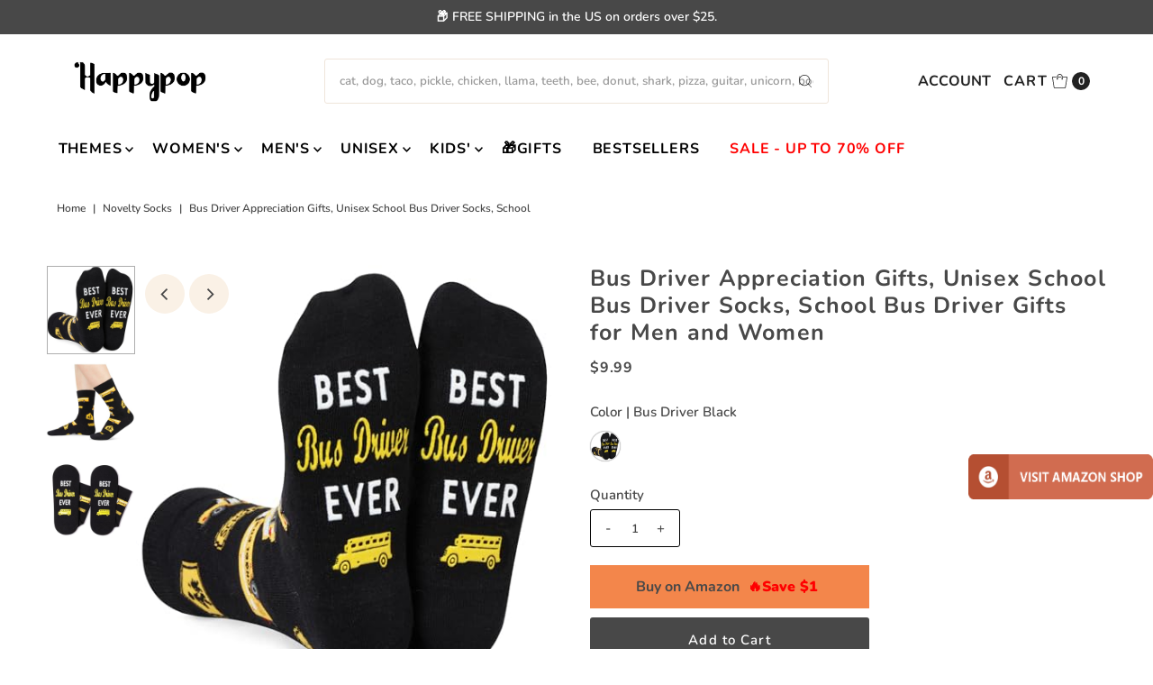

--- FILE ---
content_type: text/html; charset=utf-8
request_url: https://www.happypopsox.com/products/bus-driver-appreciation-gifts-unisex-school-bus-driver-socks-school-bus-driver-gifts-for-men-and-women
body_size: 34508
content:
<!DOCTYPE html>
<html class="no-js" lang="en">
<head>
  <meta charset="utf-8" />
  <meta name="viewport" content="width=device-width,initial-scale=1">

  <!-- Establish early connection to external domains -->
  <link rel="preconnect" href="https://cdn.shopify.com" crossorigin>
  <link rel="preconnect" href="https://fonts.shopify.com" crossorigin>
  <link rel="preconnect" href="https://monorail-edge.shopifysvc.com">
  <link rel="preconnect" href="//ajax.googleapis.com" crossorigin />
 <!-- Pinterest -->
 <meta name="p:domain_verify" content="0a1a5cdf6ec5477ce36d60389fbc5646"/><!-- Preload onDomain stylesheets and script libraries -->
  <link rel="preload" href="//www.happypopsox.com/cdn/shop/t/17/assets/stylesheet.css?v=63397105374336043501758279950" as="style">
  <link rel="preload" as="font" href="//www.happypopsox.com/cdn/fonts/nunito/nunito_n6.1a6c50dce2e2b3b0d31e02dbd9146b5064bea503.woff2" type="font/woff2" crossorigin>
  <link rel="preload" as="font" href="//www.happypopsox.com/cdn/fonts/nunito/nunito_n7.37cf9b8cf43b3322f7e6e13ad2aad62ab5dc9109.woff2" type="font/woff2" crossorigin>
  <link rel="preload" as="font" href="//www.happypopsox.com/cdn/fonts/nunito/nunito_n7.37cf9b8cf43b3322f7e6e13ad2aad62ab5dc9109.woff2" type="font/woff2" crossorigin>
  <link rel="preload" href="//www.happypopsox.com/cdn/shop/t/17/assets/eventemitter3.min.js?v=27939738353326123541666769908" as="script">
  <link rel="preload" href="//www.happypopsox.com/cdn/shop/t/17/assets/theme.js?v=137551370991326669041684141954" as="script">

  <link rel="shortcut icon" href="//www.happypopsox.com/cdn/shop/files/New_Logo_H_Only_32x32.png?v=1613556948" type="image/png" />
  <link rel="canonical" href="https://www.happypopsox.com/products/bus-driver-appreciation-gifts-unisex-school-bus-driver-socks-school-bus-driver-gifts-for-men-and-women" />

  <title>Bus Driver Appreciation Gifts, Unisex School Bus Driver Socks, School  &ndash; Happypop</title>
  <meta name="description" content="School Bus Driver SocksFunny socks feature a funny saying on the bottom that reads &quot;BEST BUS DRIVER EVER&quot;. These black socks are perfect for bus drivers.Size &amp;amp; PackageOur unisex design fits most men&#39;s US size 6-13 feet and most women&#39;s US size 7 and up. Each exclusive gift box contains one pair of funny socks.Quali" />

  
<meta property="og:image" content="http://www.happypopsox.com/cdn/shop/files/41JupAVOZTL.jpg?v=1700328750">
  <meta property="og:image:secure_url" content="https://www.happypopsox.com/cdn/shop/files/41JupAVOZTL.jpg?v=1700328750">
  <meta property="og:image:width" content="500">
  <meta property="og:image:height" content="500">

<meta property="og:site_name" content="Happypop">



  <meta name="twitter:card" content="summary">


  <meta name="twitter:site" content="@">


  <meta name="twitter:title" content="Bus Driver Appreciation Gifts, Unisex School Bus Driver Socks,  School Bus Driver Gifts for Men and Women">
  <meta name="twitter:description" content="School Bus Driver SocksFunny socks feature a funny saying on the bottom that reads &quot;BEST BUS DRIVER EVER&quot;. These black socks are perfect for bus drivers.Size &amp;amp; PackageOur unisex design fits most m">
  <meta name="twitter:image" content="https://www.happypopsox.com/cdn/shop/files/41JupAVOZTL_large.jpg?v=1700328750">
  <meta name="twitter:image:width" content="480">
  <meta name="twitter:image:height" content="480">


  
 <script type="application/ld+json">
   {
     "@context": "https://schema.org",
     "@type": "Product",
     "id": "bus-driver-appreciation-gifts-unisex-school-bus-driver-socks-school-bus-driver-gifts-for-men-and-women",
     "url": "https:\/\/www.happypopsox.com\/products\/bus-driver-appreciation-gifts-unisex-school-bus-driver-socks-school-bus-driver-gifts-for-men-and-women",
     "image": "\/\/www.happypopsox.com\/cdn\/shop\/files\/41JupAVOZTL.jpg?v=1700328750",
     "name": "Bus Driver Appreciation Gifts, Unisex School Bus Driver Socks,  School Bus Driver Gifts for Men and Women",
     "brand": {
        "@type": "Brand",
        "name": "ZMART"
      },
     "description": "\u003ch4\u003eSchool Bus Driver Socks\u003c\/h4\u003e\u003cp\u003eFunny socks feature a funny saying on the bottom that reads \"BEST BUS DRIVER EVER\". These black socks are perfect for bus drivers.\u003c\/p\u003e\u003ch4\u003eSize \u0026amp; Package\u003c\/h4\u003e\u003cp\u003eOur unisex design fits most men's US size 6-13 feet and most women's US size 7 and up. Each exclusive gift box contains one pair of funny socks.\u003c\/p\u003e\u003ch4\u003eQuality Material\u003c\/h4\u003e\u003cp\u003eOur novelty socks are made of 80% cotton, 15% polyamide and 5% elastane to ensure they are soft, comfortable, stretchy and breathable.\u003c\/p\u003e\u003ch4\u003eBus Driver Gifts\u003c\/h4\u003e\u003cp\u003eBus driver socks could be the perfect gifts for school bus drivers, bus driver appreciation, and the best gifts for bus drivers.\u003c\/p\u003e\u003ch4\u003ePattern Themes\u003c\/h4\u003e\u003cp\u003e\u003ca href=\"https:\/\/www.happypopsox.com\/collections\/jobs-hobbies-socks\" target=\"_blank\"\u003eJobs \u0026amp; Hobbies Socks\u003c\/a\u003e  |  \u003ca href=\"https:\/\/www.happypopsox.com\/collections\/occupation-socks\" target=\"_blank\"\u003eOccupation Socks\u003c\/a\u003e  |  \u003ca href=\"https:\/\/www.happypopsox.com\/collections\/bus-driver-socks\" target=\"_blank\"\u003eBus Driver Socks\u003c\/a\u003e\u003c\/p\u003e","sku": "ZM230807SC-BestBusDriver-BK","offers": [
        
        {
           "@type": "Offer",
           "price": "9.99",
           "priceCurrency": "USD",
           "availability": "http://schema.org/InStock",
           "priceValidUntil": "2030-01-01",
           "url": "\/products\/bus-driver-appreciation-gifts-unisex-school-bus-driver-socks-school-bus-driver-gifts-for-men-and-women"
         }
       
     ]}
 </script>


  <style data-shopify>
:root {
    --main-family: Nunito;
    --main-weight: 600;
    --main-style: normal;
    --main-spacing: 0em;
    --nav-family: Nunito;
    --nav-weight: 700;
    --nav-style: normal;
    --nav-spacing: 0.050em;
    --heading-family: Nunito;
    --heading-weight: 700;
    --heading-style: 700;
    --heading-spacing: 0.050em;
    --button-spacing: 0.075em;

    --font-size: 15px;
    --h1-size: 25px;
    --h2-size: 28px;
    --h3-size: 26px;
    --nav-size: 16px;
    --supersize-h3: calc(26px * 2);
    --font-size-large: calc(15px + 2);

    --section-title-border: bottom-only-full;
    --heading-border-weight: 1px;

    --announcement-bar-background: #484848;
    --announcement-bar-text-color: #ffffff;
    --top-bar-links-active: #ffffff;
    --top-bar-links-bg-active: #222222;
    --header-wrapper-background: #fff;
    --logo-color: #222222;
    --header-text-color: #222222;
    --navigation: #ffffff;
    --nav-color: #000000;
    --background: #ffffff;
    --text-color: #484848;
    --dotted-color: #efe5da;
    --sale-color: #e35d5d;
    --button-color: #d7c2a9;
    --button-text: #ffffff;
    --button-hover: #e7dbcc;
    --secondary-button-color: #484848;
    --secondary-button-text: #ffffff;
    --secondary-button-hover: #626262;
    --directional-background: #faf1e6;
    --directional-color: #484848;
    --directional-hover-background: #ffffff;
    --swatch-width: 40px;
    --swatch-height: 34px;
    --swatch-tooltip-left: -28px;
    --footer-background: #484848;
    --footer-text-color: #fdf7ef;
    --footer-border-color: 253, 247, 239;
    --cs1-color: #000;
    --cs1-background: #ffffff;
    --cs2-color: #484848;
    --cs2-background: #faf1e6;
    --cs3-color: #484848;
    --cs3-background: #efe5da;
    --keyboard-focus: #ffffff;
    --focus-border-style: dotted;
    --focus-border-weight: 1px;
    --section-padding: 40px;
    --grid-text-alignment: center;
    --posted-color: #7b7b7b;
    --article-title-color: #6f6f6f;
    --article-caption-color: ;
    --close-color: #ecb367;
    --text-color-darken-30: #000000;
    --thumbnail-outline-color: #aeaeae;
    --select-arrow-bg: url(//www.happypopsox.com/cdn/shop/t/17/assets/select-arrow.png?v=112595941721225094991666769908);
    --free-shipping-bg: #c2ad7b;
    --free-shipping-text: #fff;
    --color-filter-size: 26px;

    --error-msg-dark: #e81000;
    --error-msg-light: #ffeae8;
    --success-msg-dark: #007f5f;
    --success-msg-light: #e5fff8;

    --color-body-text: var(--text-color);
    --color-body: var(--background);
    --color-bg: var(--background);

    --star-active: rgb(72, 72, 72);
    --star-inactive: rgb(200, 200, 200);

    --section-rounding: 1px;
    --section-background: transparent;
    --section-overlay-color: 0, 0, 0;
    --section-overlay-opacity: 0;
    --section-button-size: 15px;
    --banner-title: #ffffff;

    --pulse-color: rgba(255, 177, 66, 1);
  }
  @media (max-width: 740px) {
    :root {
      --font-size: calc(15px - (15px * 0.15));
      --nav-size: calc(16px - (16px * 0.15));
      --h1-size: calc(25px - (25px * 0.15));
      --h2-size: calc(28px - (28px * 0.15));
      --h3-size: calc(26px - (26px * 0.15));
      --supersize-h3: calc(26px * 1.5);
    }
  }
</style>


  <link rel="stylesheet" href="//www.happypopsox.com/cdn/shop/t/17/assets/stylesheet.css?v=63397105374336043501758279950" type="text/css">

  <style>
    @font-face {
  font-family: Nunito;
  font-weight: 600;
  font-style: normal;
  font-display: swap;
  src: url("//www.happypopsox.com/cdn/fonts/nunito/nunito_n6.1a6c50dce2e2b3b0d31e02dbd9146b5064bea503.woff2") format("woff2"),
       url("//www.happypopsox.com/cdn/fonts/nunito/nunito_n6.6b124f3eac46044b98c99f2feb057208e260962f.woff") format("woff");
}

    @font-face {
  font-family: Nunito;
  font-weight: 700;
  font-style: normal;
  font-display: swap;
  src: url("//www.happypopsox.com/cdn/fonts/nunito/nunito_n7.37cf9b8cf43b3322f7e6e13ad2aad62ab5dc9109.woff2") format("woff2"),
       url("//www.happypopsox.com/cdn/fonts/nunito/nunito_n7.45cfcfadc6630011252d54d5f5a2c7c98f60d5de.woff") format("woff");
}

    @font-face {
  font-family: Nunito;
  font-weight: 700;
  font-style: normal;
  font-display: swap;
  src: url("//www.happypopsox.com/cdn/fonts/nunito/nunito_n7.37cf9b8cf43b3322f7e6e13ad2aad62ab5dc9109.woff2") format("woff2"),
       url("//www.happypopsox.com/cdn/fonts/nunito/nunito_n7.45cfcfadc6630011252d54d5f5a2c7c98f60d5de.woff") format("woff");
}

    @font-face {
  font-family: Nunito;
  font-weight: 900;
  font-style: normal;
  font-display: swap;
  src: url("//www.happypopsox.com/cdn/fonts/nunito/nunito_n9.29703ebe5c8d8fa1bc7f2dcb872bdf16cf7ff465.woff2") format("woff2"),
       url("//www.happypopsox.com/cdn/fonts/nunito/nunito_n9.37c60d6be0d57e3635735f5fdd179e5283d59f56.woff") format("woff");
}

    @font-face {
  font-family: Nunito;
  font-weight: 600;
  font-style: italic;
  font-display: swap;
  src: url("//www.happypopsox.com/cdn/fonts/nunito/nunito_i6.79bb6a51553d3b72598bab76aca3c938e7c6ac54.woff2") format("woff2"),
       url("//www.happypopsox.com/cdn/fonts/nunito/nunito_i6.9ad010b13940d2fa0d660e3029dd144c52772c10.woff") format("woff");
}

    @font-face {
  font-family: Nunito;
  font-weight: 900;
  font-style: italic;
  font-display: swap;
  src: url("//www.happypopsox.com/cdn/fonts/nunito/nunito_i9.d9d3a06900a7b5c28e00f2ff3e65a80b4e51a560.woff2") format("woff2"),
       url("//www.happypopsox.com/cdn/fonts/nunito/nunito_i9.93992e1c574825c63d626f1f8c5dcbd5f40f8d50.woff") format("woff");
}

  </style>

  <script>window.performance && window.performance.mark && window.performance.mark('shopify.content_for_header.start');</script><meta name="google-site-verification" content="meFutjekFFRMhxehAnsnPhqCzP9CLESi4sdmeJgygQ4">
<meta id="shopify-digital-wallet" name="shopify-digital-wallet" content="/23364405/digital_wallets/dialog">
<meta name="shopify-checkout-api-token" content="8a53a2fcdf7c3a4219aa89f1be041eef">
<meta id="in-context-paypal-metadata" data-shop-id="23364405" data-venmo-supported="false" data-environment="production" data-locale="en_US" data-paypal-v4="true" data-currency="USD">
<link rel="alternate" type="application/json+oembed" href="https://www.happypopsox.com/products/bus-driver-appreciation-gifts-unisex-school-bus-driver-socks-school-bus-driver-gifts-for-men-and-women.oembed">
<script async="async" src="/checkouts/internal/preloads.js?locale=en-US"></script>
<script id="shopify-features" type="application/json">{"accessToken":"8a53a2fcdf7c3a4219aa89f1be041eef","betas":["rich-media-storefront-analytics"],"domain":"www.happypopsox.com","predictiveSearch":true,"shopId":23364405,"locale":"en"}</script>
<script>var Shopify = Shopify || {};
Shopify.shop = "zmartsox.myshopify.com";
Shopify.locale = "en";
Shopify.currency = {"active":"USD","rate":"1.0"};
Shopify.country = "US";
Shopify.theme = {"name":"Vantage-New","id":122008371235,"schema_name":"Vantage","schema_version":"9.2.1","theme_store_id":459,"role":"main"};
Shopify.theme.handle = "null";
Shopify.theme.style = {"id":null,"handle":null};
Shopify.cdnHost = "www.happypopsox.com/cdn";
Shopify.routes = Shopify.routes || {};
Shopify.routes.root = "/";</script>
<script type="module">!function(o){(o.Shopify=o.Shopify||{}).modules=!0}(window);</script>
<script>!function(o){function n(){var o=[];function n(){o.push(Array.prototype.slice.apply(arguments))}return n.q=o,n}var t=o.Shopify=o.Shopify||{};t.loadFeatures=n(),t.autoloadFeatures=n()}(window);</script>
<script id="shop-js-analytics" type="application/json">{"pageType":"product"}</script>
<script defer="defer" async type="module" src="//www.happypopsox.com/cdn/shopifycloud/shop-js/modules/v2/client.init-shop-cart-sync_DtuiiIyl.en.esm.js"></script>
<script defer="defer" async type="module" src="//www.happypopsox.com/cdn/shopifycloud/shop-js/modules/v2/chunk.common_CUHEfi5Q.esm.js"></script>
<script type="module">
  await import("//www.happypopsox.com/cdn/shopifycloud/shop-js/modules/v2/client.init-shop-cart-sync_DtuiiIyl.en.esm.js");
await import("//www.happypopsox.com/cdn/shopifycloud/shop-js/modules/v2/chunk.common_CUHEfi5Q.esm.js");

  window.Shopify.SignInWithShop?.initShopCartSync?.({"fedCMEnabled":true,"windoidEnabled":true});

</script>
<script>(function() {
  var isLoaded = false;
  function asyncLoad() {
    if (isLoaded) return;
    isLoaded = true;
    var urls = ["https:\/\/chimpstatic.com\/mcjs-connected\/js\/users\/402347b487de1c072db5ea50a\/6d56d28107b89fa354b6803c6.js?shop=zmartsox.myshopify.com","https:\/\/ecommplugins-scripts.trustpilot.com\/v2.1\/js\/header.js?settings=eyJrZXkiOiJUazc1R2hUc0h6Q3dxZEVLIn0=\u0026shop=zmartsox.myshopify.com","https:\/\/ecommplugins-trustboxsettings.trustpilot.com\/zmartsox.myshopify.com.js?settings=1563160330780\u0026shop=zmartsox.myshopify.com","https:\/\/aivalabs.com\/cta\/?identity=VbeyyXD3B0Lwvh5x6dphre4tONRNMu05byGGS7t1fOLuzeFco9f0u\u0026shop=zmartsox.myshopify.com"];
    for (var i = 0; i < urls.length; i++) {
      var s = document.createElement('script');
      s.type = 'text/javascript';
      s.async = true;
      s.src = urls[i];
      var x = document.getElementsByTagName('script')[0];
      x.parentNode.insertBefore(s, x);
    }
  };
  if(window.attachEvent) {
    window.attachEvent('onload', asyncLoad);
  } else {
    window.addEventListener('load', asyncLoad, false);
  }
})();</script>
<script id="__st">var __st={"a":23364405,"offset":-18000,"reqid":"11a19ca1-4982-47d8-97f5-0801a613c5a6-1766536732","pageurl":"www.happypopsox.com\/products\/bus-driver-appreciation-gifts-unisex-school-bus-driver-socks-school-bus-driver-gifts-for-men-and-women","u":"a1be4ecae2f7","p":"product","rtyp":"product","rid":6889116270627};</script>
<script>window.ShopifyPaypalV4VisibilityTracking = true;</script>
<script id="captcha-bootstrap">!function(){'use strict';const t='contact',e='account',n='new_comment',o=[[t,t],['blogs',n],['comments',n],[t,'customer']],c=[[e,'customer_login'],[e,'guest_login'],[e,'recover_customer_password'],[e,'create_customer']],r=t=>t.map((([t,e])=>`form[action*='/${t}']:not([data-nocaptcha='true']) input[name='form_type'][value='${e}']`)).join(','),a=t=>()=>t?[...document.querySelectorAll(t)].map((t=>t.form)):[];function s(){const t=[...o],e=r(t);return a(e)}const i='password',u='form_key',d=['recaptcha-v3-token','g-recaptcha-response','h-captcha-response',i],f=()=>{try{return window.sessionStorage}catch{return}},m='__shopify_v',_=t=>t.elements[u];function p(t,e,n=!1){try{const o=window.sessionStorage,c=JSON.parse(o.getItem(e)),{data:r}=function(t){const{data:e,action:n}=t;return t[m]||n?{data:e,action:n}:{data:t,action:n}}(c);for(const[e,n]of Object.entries(r))t.elements[e]&&(t.elements[e].value=n);n&&o.removeItem(e)}catch(o){console.error('form repopulation failed',{error:o})}}const l='form_type',E='cptcha';function T(t){t.dataset[E]=!0}const w=window,h=w.document,L='Shopify',v='ce_forms',y='captcha';let A=!1;((t,e)=>{const n=(g='f06e6c50-85a8-45c8-87d0-21a2b65856fe',I='https://cdn.shopify.com/shopifycloud/storefront-forms-hcaptcha/ce_storefront_forms_captcha_hcaptcha.v1.5.2.iife.js',D={infoText:'Protected by hCaptcha',privacyText:'Privacy',termsText:'Terms'},(t,e,n)=>{const o=w[L][v],c=o.bindForm;if(c)return c(t,g,e,D).then(n);var r;o.q.push([[t,g,e,D],n]),r=I,A||(h.body.append(Object.assign(h.createElement('script'),{id:'captcha-provider',async:!0,src:r})),A=!0)});var g,I,D;w[L]=w[L]||{},w[L][v]=w[L][v]||{},w[L][v].q=[],w[L][y]=w[L][y]||{},w[L][y].protect=function(t,e){n(t,void 0,e),T(t)},Object.freeze(w[L][y]),function(t,e,n,w,h,L){const[v,y,A,g]=function(t,e,n){const i=e?o:[],u=t?c:[],d=[...i,...u],f=r(d),m=r(i),_=r(d.filter((([t,e])=>n.includes(e))));return[a(f),a(m),a(_),s()]}(w,h,L),I=t=>{const e=t.target;return e instanceof HTMLFormElement?e:e&&e.form},D=t=>v().includes(t);t.addEventListener('submit',(t=>{const e=I(t);if(!e)return;const n=D(e)&&!e.dataset.hcaptchaBound&&!e.dataset.recaptchaBound,o=_(e),c=g().includes(e)&&(!o||!o.value);(n||c)&&t.preventDefault(),c&&!n&&(function(t){try{if(!f())return;!function(t){const e=f();if(!e)return;const n=_(t);if(!n)return;const o=n.value;o&&e.removeItem(o)}(t);const e=Array.from(Array(32),(()=>Math.random().toString(36)[2])).join('');!function(t,e){_(t)||t.append(Object.assign(document.createElement('input'),{type:'hidden',name:u})),t.elements[u].value=e}(t,e),function(t,e){const n=f();if(!n)return;const o=[...t.querySelectorAll(`input[type='${i}']`)].map((({name:t})=>t)),c=[...d,...o],r={};for(const[a,s]of new FormData(t).entries())c.includes(a)||(r[a]=s);n.setItem(e,JSON.stringify({[m]:1,action:t.action,data:r}))}(t,e)}catch(e){console.error('failed to persist form',e)}}(e),e.submit())}));const S=(t,e)=>{t&&!t.dataset[E]&&(n(t,e.some((e=>e===t))),T(t))};for(const o of['focusin','change'])t.addEventListener(o,(t=>{const e=I(t);D(e)&&S(e,y())}));const B=e.get('form_key'),M=e.get(l),P=B&&M;t.addEventListener('DOMContentLoaded',(()=>{const t=y();if(P)for(const e of t)e.elements[l].value===M&&p(e,B);[...new Set([...A(),...v().filter((t=>'true'===t.dataset.shopifyCaptcha))])].forEach((e=>S(e,t)))}))}(h,new URLSearchParams(w.location.search),n,t,e,['guest_login'])})(!0,!0)}();</script>
<script integrity="sha256-4kQ18oKyAcykRKYeNunJcIwy7WH5gtpwJnB7kiuLZ1E=" data-source-attribution="shopify.loadfeatures" defer="defer" src="//www.happypopsox.com/cdn/shopifycloud/storefront/assets/storefront/load_feature-a0a9edcb.js" crossorigin="anonymous"></script>
<script data-source-attribution="shopify.dynamic_checkout.dynamic.init">var Shopify=Shopify||{};Shopify.PaymentButton=Shopify.PaymentButton||{isStorefrontPortableWallets:!0,init:function(){window.Shopify.PaymentButton.init=function(){};var t=document.createElement("script");t.src="https://www.happypopsox.com/cdn/shopifycloud/portable-wallets/latest/portable-wallets.en.js",t.type="module",document.head.appendChild(t)}};
</script>
<script data-source-attribution="shopify.dynamic_checkout.buyer_consent">
  function portableWalletsHideBuyerConsent(e){var t=document.getElementById("shopify-buyer-consent"),n=document.getElementById("shopify-subscription-policy-button");t&&n&&(t.classList.add("hidden"),t.setAttribute("aria-hidden","true"),n.removeEventListener("click",e))}function portableWalletsShowBuyerConsent(e){var t=document.getElementById("shopify-buyer-consent"),n=document.getElementById("shopify-subscription-policy-button");t&&n&&(t.classList.remove("hidden"),t.removeAttribute("aria-hidden"),n.addEventListener("click",e))}window.Shopify?.PaymentButton&&(window.Shopify.PaymentButton.hideBuyerConsent=portableWalletsHideBuyerConsent,window.Shopify.PaymentButton.showBuyerConsent=portableWalletsShowBuyerConsent);
</script>
<script data-source-attribution="shopify.dynamic_checkout.cart.bootstrap">document.addEventListener("DOMContentLoaded",(function(){function t(){return document.querySelector("shopify-accelerated-checkout-cart, shopify-accelerated-checkout")}if(t())Shopify.PaymentButton.init();else{new MutationObserver((function(e,n){t()&&(Shopify.PaymentButton.init(),n.disconnect())})).observe(document.body,{childList:!0,subtree:!0})}}));
</script>
<link id="shopify-accelerated-checkout-styles" rel="stylesheet" media="screen" href="https://www.happypopsox.com/cdn/shopifycloud/portable-wallets/latest/accelerated-checkout-backwards-compat.css" crossorigin="anonymous">
<style id="shopify-accelerated-checkout-cart">
        #shopify-buyer-consent {
  margin-top: 1em;
  display: inline-block;
  width: 100%;
}

#shopify-buyer-consent.hidden {
  display: none;
}

#shopify-subscription-policy-button {
  background: none;
  border: none;
  padding: 0;
  text-decoration: underline;
  font-size: inherit;
  cursor: pointer;
}

#shopify-subscription-policy-button::before {
  box-shadow: none;
}

      </style>

<script>window.performance && window.performance.mark && window.performance.mark('shopify.content_for_header.end');</script>


<!-- Google tag (gtag.js) -->
<script async src="https://www.googletagmanager.com/gtag/js?id=G-0BJYCR7VTV"></script>
<script>
  window.dataLayer = window.dataLayer || [];
  function gtag(){dataLayer.push(arguments);}
  gtag('js', new Date());

  gtag('config', 'G-0BJYCR7VTV');
<!-- Google ad 转化id -->
  gtag('config', 'AW-11410039064');
</script>

  <!-- Google Tag Manager -->
<script>(function(w,d,s,l,i){w[l]=w[l]||[];w[l].push({'gtm.start':
new Date().getTime(),event:'gtm.js'});var f=d.getElementsByTagName(s)[0],
j=d.createElement(s),dl=l!='dataLayer'?'&l='+l:'';j.async=true;j.src=
'https://www.googletagmanager.com/gtm.js?id='+i+dl;f.parentNode.insertBefore(j,f);
})(window,document,'script','dataLayer','GTM-M8X6TVW');</script>
<!-- End Google Tag Manager -->


<link href="https://monorail-edge.shopifysvc.com" rel="dns-prefetch">
<script>(function(){if ("sendBeacon" in navigator && "performance" in window) {try {var session_token_from_headers = performance.getEntriesByType('navigation')[0].serverTiming.find(x => x.name == '_s').description;} catch {var session_token_from_headers = undefined;}var session_cookie_matches = document.cookie.match(/_shopify_s=([^;]*)/);var session_token_from_cookie = session_cookie_matches && session_cookie_matches.length === 2 ? session_cookie_matches[1] : "";var session_token = session_token_from_headers || session_token_from_cookie || "";function handle_abandonment_event(e) {var entries = performance.getEntries().filter(function(entry) {return /monorail-edge.shopifysvc.com/.test(entry.name);});if (!window.abandonment_tracked && entries.length === 0) {window.abandonment_tracked = true;var currentMs = Date.now();var navigation_start = performance.timing.navigationStart;var payload = {shop_id: 23364405,url: window.location.href,navigation_start,duration: currentMs - navigation_start,session_token,page_type: "product"};window.navigator.sendBeacon("https://monorail-edge.shopifysvc.com/v1/produce", JSON.stringify({schema_id: "online_store_buyer_site_abandonment/1.1",payload: payload,metadata: {event_created_at_ms: currentMs,event_sent_at_ms: currentMs}}));}}window.addEventListener('pagehide', handle_abandonment_event);}}());</script>
<script id="web-pixels-manager-setup">(function e(e,d,r,n,o){if(void 0===o&&(o={}),!Boolean(null===(a=null===(i=window.Shopify)||void 0===i?void 0:i.analytics)||void 0===a?void 0:a.replayQueue)){var i,a;window.Shopify=window.Shopify||{};var t=window.Shopify;t.analytics=t.analytics||{};var s=t.analytics;s.replayQueue=[],s.publish=function(e,d,r){return s.replayQueue.push([e,d,r]),!0};try{self.performance.mark("wpm:start")}catch(e){}var l=function(){var e={modern:/Edge?\/(1{2}[4-9]|1[2-9]\d|[2-9]\d{2}|\d{4,})\.\d+(\.\d+|)|Firefox\/(1{2}[4-9]|1[2-9]\d|[2-9]\d{2}|\d{4,})\.\d+(\.\d+|)|Chrom(ium|e)\/(9{2}|\d{3,})\.\d+(\.\d+|)|(Maci|X1{2}).+ Version\/(15\.\d+|(1[6-9]|[2-9]\d|\d{3,})\.\d+)([,.]\d+|)( \(\w+\)|)( Mobile\/\w+|) Safari\/|Chrome.+OPR\/(9{2}|\d{3,})\.\d+\.\d+|(CPU[ +]OS|iPhone[ +]OS|CPU[ +]iPhone|CPU IPhone OS|CPU iPad OS)[ +]+(15[._]\d+|(1[6-9]|[2-9]\d|\d{3,})[._]\d+)([._]\d+|)|Android:?[ /-](13[3-9]|1[4-9]\d|[2-9]\d{2}|\d{4,})(\.\d+|)(\.\d+|)|Android.+Firefox\/(13[5-9]|1[4-9]\d|[2-9]\d{2}|\d{4,})\.\d+(\.\d+|)|Android.+Chrom(ium|e)\/(13[3-9]|1[4-9]\d|[2-9]\d{2}|\d{4,})\.\d+(\.\d+|)|SamsungBrowser\/([2-9]\d|\d{3,})\.\d+/,legacy:/Edge?\/(1[6-9]|[2-9]\d|\d{3,})\.\d+(\.\d+|)|Firefox\/(5[4-9]|[6-9]\d|\d{3,})\.\d+(\.\d+|)|Chrom(ium|e)\/(5[1-9]|[6-9]\d|\d{3,})\.\d+(\.\d+|)([\d.]+$|.*Safari\/(?![\d.]+ Edge\/[\d.]+$))|(Maci|X1{2}).+ Version\/(10\.\d+|(1[1-9]|[2-9]\d|\d{3,})\.\d+)([,.]\d+|)( \(\w+\)|)( Mobile\/\w+|) Safari\/|Chrome.+OPR\/(3[89]|[4-9]\d|\d{3,})\.\d+\.\d+|(CPU[ +]OS|iPhone[ +]OS|CPU[ +]iPhone|CPU IPhone OS|CPU iPad OS)[ +]+(10[._]\d+|(1[1-9]|[2-9]\d|\d{3,})[._]\d+)([._]\d+|)|Android:?[ /-](13[3-9]|1[4-9]\d|[2-9]\d{2}|\d{4,})(\.\d+|)(\.\d+|)|Mobile Safari.+OPR\/([89]\d|\d{3,})\.\d+\.\d+|Android.+Firefox\/(13[5-9]|1[4-9]\d|[2-9]\d{2}|\d{4,})\.\d+(\.\d+|)|Android.+Chrom(ium|e)\/(13[3-9]|1[4-9]\d|[2-9]\d{2}|\d{4,})\.\d+(\.\d+|)|Android.+(UC? ?Browser|UCWEB|U3)[ /]?(15\.([5-9]|\d{2,})|(1[6-9]|[2-9]\d|\d{3,})\.\d+)\.\d+|SamsungBrowser\/(5\.\d+|([6-9]|\d{2,})\.\d+)|Android.+MQ{2}Browser\/(14(\.(9|\d{2,})|)|(1[5-9]|[2-9]\d|\d{3,})(\.\d+|))(\.\d+|)|K[Aa][Ii]OS\/(3\.\d+|([4-9]|\d{2,})\.\d+)(\.\d+|)/},d=e.modern,r=e.legacy,n=navigator.userAgent;return n.match(d)?"modern":n.match(r)?"legacy":"unknown"}(),u="modern"===l?"modern":"legacy",c=(null!=n?n:{modern:"",legacy:""})[u],f=function(e){return[e.baseUrl,"/wpm","/b",e.hashVersion,"modern"===e.buildTarget?"m":"l",".js"].join("")}({baseUrl:d,hashVersion:r,buildTarget:u}),m=function(e){var d=e.version,r=e.bundleTarget,n=e.surface,o=e.pageUrl,i=e.monorailEndpoint;return{emit:function(e){var a=e.status,t=e.errorMsg,s=(new Date).getTime(),l=JSON.stringify({metadata:{event_sent_at_ms:s},events:[{schema_id:"web_pixels_manager_load/3.1",payload:{version:d,bundle_target:r,page_url:o,status:a,surface:n,error_msg:t},metadata:{event_created_at_ms:s}}]});if(!i)return console&&console.warn&&console.warn("[Web Pixels Manager] No Monorail endpoint provided, skipping logging."),!1;try{return self.navigator.sendBeacon.bind(self.navigator)(i,l)}catch(e){}var u=new XMLHttpRequest;try{return u.open("POST",i,!0),u.setRequestHeader("Content-Type","text/plain"),u.send(l),!0}catch(e){return console&&console.warn&&console.warn("[Web Pixels Manager] Got an unhandled error while logging to Monorail."),!1}}}}({version:r,bundleTarget:l,surface:e.surface,pageUrl:self.location.href,monorailEndpoint:e.monorailEndpoint});try{o.browserTarget=l,function(e){var d=e.src,r=e.async,n=void 0===r||r,o=e.onload,i=e.onerror,a=e.sri,t=e.scriptDataAttributes,s=void 0===t?{}:t,l=document.createElement("script"),u=document.querySelector("head"),c=document.querySelector("body");if(l.async=n,l.src=d,a&&(l.integrity=a,l.crossOrigin="anonymous"),s)for(var f in s)if(Object.prototype.hasOwnProperty.call(s,f))try{l.dataset[f]=s[f]}catch(e){}if(o&&l.addEventListener("load",o),i&&l.addEventListener("error",i),u)u.appendChild(l);else{if(!c)throw new Error("Did not find a head or body element to append the script");c.appendChild(l)}}({src:f,async:!0,onload:function(){if(!function(){var e,d;return Boolean(null===(d=null===(e=window.Shopify)||void 0===e?void 0:e.analytics)||void 0===d?void 0:d.initialized)}()){var d=window.webPixelsManager.init(e)||void 0;if(d){var r=window.Shopify.analytics;r.replayQueue.forEach((function(e){var r=e[0],n=e[1],o=e[2];d.publishCustomEvent(r,n,o)})),r.replayQueue=[],r.publish=d.publishCustomEvent,r.visitor=d.visitor,r.initialized=!0}}},onerror:function(){return m.emit({status:"failed",errorMsg:"".concat(f," has failed to load")})},sri:function(e){var d=/^sha384-[A-Za-z0-9+/=]+$/;return"string"==typeof e&&d.test(e)}(c)?c:"",scriptDataAttributes:o}),m.emit({status:"loading"})}catch(e){m.emit({status:"failed",errorMsg:(null==e?void 0:e.message)||"Unknown error"})}}})({shopId: 23364405,storefrontBaseUrl: "https://www.happypopsox.com",extensionsBaseUrl: "https://extensions.shopifycdn.com/cdn/shopifycloud/web-pixels-manager",monorailEndpoint: "https://monorail-edge.shopifysvc.com/unstable/produce_batch",surface: "storefront-renderer",enabledBetaFlags: ["2dca8a86","a0d5f9d2"],webPixelsConfigList: [{"id":"271941667","configuration":"{\"config\":\"{\\\"pixel_id\\\":\\\"G-0BJYCR7VTV\\\",\\\"target_country\\\":\\\"US\\\",\\\"gtag_events\\\":[{\\\"type\\\":\\\"search\\\",\\\"action_label\\\":[\\\"G-0BJYCR7VTV\\\",\\\"AW-11410039064\\\/lnNOCIngu_gYEJjC3cAq\\\"]},{\\\"type\\\":\\\"begin_checkout\\\",\\\"action_label\\\":[\\\"G-0BJYCR7VTV\\\",\\\"AW-11410039064\\\/ybXmCI_gu_gYEJjC3cAq\\\"]},{\\\"type\\\":\\\"view_item\\\",\\\"action_label\\\":[\\\"G-0BJYCR7VTV\\\",\\\"AW-11410039064\\\/zT0nCIbgu_gYEJjC3cAq\\\",\\\"MC-RGZRTP3HLH\\\"]},{\\\"type\\\":\\\"purchase\\\",\\\"action_label\\\":[\\\"G-0BJYCR7VTV\\\",\\\"AW-11410039064\\\/WpiECIDgu_gYEJjC3cAq\\\",\\\"MC-RGZRTP3HLH\\\"]},{\\\"type\\\":\\\"page_view\\\",\\\"action_label\\\":[\\\"G-0BJYCR7VTV\\\",\\\"AW-11410039064\\\/6-7_CIPgu_gYEJjC3cAq\\\",\\\"MC-RGZRTP3HLH\\\"]},{\\\"type\\\":\\\"add_payment_info\\\",\\\"action_label\\\":[\\\"G-0BJYCR7VTV\\\",\\\"AW-11410039064\\\/svxUCJLgu_gYEJjC3cAq\\\"]},{\\\"type\\\":\\\"add_to_cart\\\",\\\"action_label\\\":[\\\"G-0BJYCR7VTV\\\",\\\"AW-11410039064\\\/bT50CIzgu_gYEJjC3cAq\\\"]}],\\\"enable_monitoring_mode\\\":false}\"}","eventPayloadVersion":"v1","runtimeContext":"OPEN","scriptVersion":"b2a88bafab3e21179ed38636efcd8a93","type":"APP","apiClientId":1780363,"privacyPurposes":[],"dataSharingAdjustments":{"protectedCustomerApprovalScopes":["read_customer_address","read_customer_email","read_customer_name","read_customer_personal_data","read_customer_phone"]}},{"id":"29556771","configuration":"{\"tagID\":\"2620692998632\"}","eventPayloadVersion":"v1","runtimeContext":"STRICT","scriptVersion":"18031546ee651571ed29edbe71a3550b","type":"APP","apiClientId":3009811,"privacyPurposes":["ANALYTICS","MARKETING","SALE_OF_DATA"],"dataSharingAdjustments":{"protectedCustomerApprovalScopes":["read_customer_address","read_customer_email","read_customer_name","read_customer_personal_data","read_customer_phone"]}},{"id":"shopify-app-pixel","configuration":"{}","eventPayloadVersion":"v1","runtimeContext":"STRICT","scriptVersion":"0450","apiClientId":"shopify-pixel","type":"APP","privacyPurposes":["ANALYTICS","MARKETING"]},{"id":"shopify-custom-pixel","eventPayloadVersion":"v1","runtimeContext":"LAX","scriptVersion":"0450","apiClientId":"shopify-pixel","type":"CUSTOM","privacyPurposes":["ANALYTICS","MARKETING"]}],isMerchantRequest: false,initData: {"shop":{"name":"Happypop","paymentSettings":{"currencyCode":"USD"},"myshopifyDomain":"zmartsox.myshopify.com","countryCode":"HK","storefrontUrl":"https:\/\/www.happypopsox.com"},"customer":null,"cart":null,"checkout":null,"productVariants":[{"price":{"amount":9.99,"currencyCode":"USD"},"product":{"title":"Bus Driver Appreciation Gifts, Unisex School Bus Driver Socks,  School Bus Driver Gifts for Men and Women","vendor":"ZMART","id":"6889116270627","untranslatedTitle":"Bus Driver Appreciation Gifts, Unisex School Bus Driver Socks,  School Bus Driver Gifts for Men and Women","url":"\/products\/bus-driver-appreciation-gifts-unisex-school-bus-driver-socks-school-bus-driver-gifts-for-men-and-women","type":"Crew"},"id":"40164489134115","image":{"src":"\/\/www.happypopsox.com\/cdn\/shop\/files\/41JupAVOZTL.jpg?v=1700328750"},"sku":"ZM230807SC-BestBusDriver-BK","title":"Bus Driver Black","untranslatedTitle":"Bus Driver Black"}],"purchasingCompany":null},},"https://www.happypopsox.com/cdn","da62cc92w68dfea28pcf9825a4m392e00d0",{"modern":"","legacy":""},{"shopId":"23364405","storefrontBaseUrl":"https:\/\/www.happypopsox.com","extensionBaseUrl":"https:\/\/extensions.shopifycdn.com\/cdn\/shopifycloud\/web-pixels-manager","surface":"storefront-renderer","enabledBetaFlags":"[\"2dca8a86\", \"a0d5f9d2\"]","isMerchantRequest":"false","hashVersion":"da62cc92w68dfea28pcf9825a4m392e00d0","publish":"custom","events":"[[\"page_viewed\",{}],[\"product_viewed\",{\"productVariant\":{\"price\":{\"amount\":9.99,\"currencyCode\":\"USD\"},\"product\":{\"title\":\"Bus Driver Appreciation Gifts, Unisex School Bus Driver Socks,  School Bus Driver Gifts for Men and Women\",\"vendor\":\"ZMART\",\"id\":\"6889116270627\",\"untranslatedTitle\":\"Bus Driver Appreciation Gifts, Unisex School Bus Driver Socks,  School Bus Driver Gifts for Men and Women\",\"url\":\"\/products\/bus-driver-appreciation-gifts-unisex-school-bus-driver-socks-school-bus-driver-gifts-for-men-and-women\",\"type\":\"Crew\"},\"id\":\"40164489134115\",\"image\":{\"src\":\"\/\/www.happypopsox.com\/cdn\/shop\/files\/41JupAVOZTL.jpg?v=1700328750\"},\"sku\":\"ZM230807SC-BestBusDriver-BK\",\"title\":\"Bus Driver Black\",\"untranslatedTitle\":\"Bus Driver Black\"}}]]"});</script><script>
  window.ShopifyAnalytics = window.ShopifyAnalytics || {};
  window.ShopifyAnalytics.meta = window.ShopifyAnalytics.meta || {};
  window.ShopifyAnalytics.meta.currency = 'USD';
  var meta = {"product":{"id":6889116270627,"gid":"gid:\/\/shopify\/Product\/6889116270627","vendor":"ZMART","type":"Crew","handle":"bus-driver-appreciation-gifts-unisex-school-bus-driver-socks-school-bus-driver-gifts-for-men-and-women","variants":[{"id":40164489134115,"price":999,"name":"Bus Driver Appreciation Gifts, Unisex School Bus Driver Socks,  School Bus Driver Gifts for Men and Women - Bus Driver Black","public_title":"Bus Driver Black","sku":"ZM230807SC-BestBusDriver-BK"}],"remote":false},"page":{"pageType":"product","resourceType":"product","resourceId":6889116270627,"requestId":"11a19ca1-4982-47d8-97f5-0801a613c5a6-1766536732"}};
  for (var attr in meta) {
    window.ShopifyAnalytics.meta[attr] = meta[attr];
  }
</script>
<script class="analytics">
  (function () {
    var customDocumentWrite = function(content) {
      var jquery = null;

      if (window.jQuery) {
        jquery = window.jQuery;
      } else if (window.Checkout && window.Checkout.$) {
        jquery = window.Checkout.$;
      }

      if (jquery) {
        jquery('body').append(content);
      }
    };

    var hasLoggedConversion = function(token) {
      if (token) {
        return document.cookie.indexOf('loggedConversion=' + token) !== -1;
      }
      return false;
    }

    var setCookieIfConversion = function(token) {
      if (token) {
        var twoMonthsFromNow = new Date(Date.now());
        twoMonthsFromNow.setMonth(twoMonthsFromNow.getMonth() + 2);

        document.cookie = 'loggedConversion=' + token + '; expires=' + twoMonthsFromNow;
      }
    }

    var trekkie = window.ShopifyAnalytics.lib = window.trekkie = window.trekkie || [];
    if (trekkie.integrations) {
      return;
    }
    trekkie.methods = [
      'identify',
      'page',
      'ready',
      'track',
      'trackForm',
      'trackLink'
    ];
    trekkie.factory = function(method) {
      return function() {
        var args = Array.prototype.slice.call(arguments);
        args.unshift(method);
        trekkie.push(args);
        return trekkie;
      };
    };
    for (var i = 0; i < trekkie.methods.length; i++) {
      var key = trekkie.methods[i];
      trekkie[key] = trekkie.factory(key);
    }
    trekkie.load = function(config) {
      trekkie.config = config || {};
      trekkie.config.initialDocumentCookie = document.cookie;
      var first = document.getElementsByTagName('script')[0];
      var script = document.createElement('script');
      script.type = 'text/javascript';
      script.onerror = function(e) {
        var scriptFallback = document.createElement('script');
        scriptFallback.type = 'text/javascript';
        scriptFallback.onerror = function(error) {
                var Monorail = {
      produce: function produce(monorailDomain, schemaId, payload) {
        var currentMs = new Date().getTime();
        var event = {
          schema_id: schemaId,
          payload: payload,
          metadata: {
            event_created_at_ms: currentMs,
            event_sent_at_ms: currentMs
          }
        };
        return Monorail.sendRequest("https://" + monorailDomain + "/v1/produce", JSON.stringify(event));
      },
      sendRequest: function sendRequest(endpointUrl, payload) {
        // Try the sendBeacon API
        if (window && window.navigator && typeof window.navigator.sendBeacon === 'function' && typeof window.Blob === 'function' && !Monorail.isIos12()) {
          var blobData = new window.Blob([payload], {
            type: 'text/plain'
          });

          if (window.navigator.sendBeacon(endpointUrl, blobData)) {
            return true;
          } // sendBeacon was not successful

        } // XHR beacon

        var xhr = new XMLHttpRequest();

        try {
          xhr.open('POST', endpointUrl);
          xhr.setRequestHeader('Content-Type', 'text/plain');
          xhr.send(payload);
        } catch (e) {
          console.log(e);
        }

        return false;
      },
      isIos12: function isIos12() {
        return window.navigator.userAgent.lastIndexOf('iPhone; CPU iPhone OS 12_') !== -1 || window.navigator.userAgent.lastIndexOf('iPad; CPU OS 12_') !== -1;
      }
    };
    Monorail.produce('monorail-edge.shopifysvc.com',
      'trekkie_storefront_load_errors/1.1',
      {shop_id: 23364405,
      theme_id: 122008371235,
      app_name: "storefront",
      context_url: window.location.href,
      source_url: "//www.happypopsox.com/cdn/s/trekkie.storefront.8f32c7f0b513e73f3235c26245676203e1209161.min.js"});

        };
        scriptFallback.async = true;
        scriptFallback.src = '//www.happypopsox.com/cdn/s/trekkie.storefront.8f32c7f0b513e73f3235c26245676203e1209161.min.js';
        first.parentNode.insertBefore(scriptFallback, first);
      };
      script.async = true;
      script.src = '//www.happypopsox.com/cdn/s/trekkie.storefront.8f32c7f0b513e73f3235c26245676203e1209161.min.js';
      first.parentNode.insertBefore(script, first);
    };
    trekkie.load(
      {"Trekkie":{"appName":"storefront","development":false,"defaultAttributes":{"shopId":23364405,"isMerchantRequest":null,"themeId":122008371235,"themeCityHash":"17171287430005897609","contentLanguage":"en","currency":"USD","eventMetadataId":"b9dbb62c-06d4-4d37-a6f7-5e7821276091"},"isServerSideCookieWritingEnabled":true,"monorailRegion":"shop_domain","enabledBetaFlags":["65f19447"]},"Session Attribution":{},"S2S":{"facebookCapiEnabled":false,"source":"trekkie-storefront-renderer","apiClientId":580111}}
    );

    var loaded = false;
    trekkie.ready(function() {
      if (loaded) return;
      loaded = true;

      window.ShopifyAnalytics.lib = window.trekkie;

      var originalDocumentWrite = document.write;
      document.write = customDocumentWrite;
      try { window.ShopifyAnalytics.merchantGoogleAnalytics.call(this); } catch(error) {};
      document.write = originalDocumentWrite;

      window.ShopifyAnalytics.lib.page(null,{"pageType":"product","resourceType":"product","resourceId":6889116270627,"requestId":"11a19ca1-4982-47d8-97f5-0801a613c5a6-1766536732","shopifyEmitted":true});

      var match = window.location.pathname.match(/checkouts\/(.+)\/(thank_you|post_purchase)/)
      var token = match? match[1]: undefined;
      if (!hasLoggedConversion(token)) {
        setCookieIfConversion(token);
        window.ShopifyAnalytics.lib.track("Viewed Product",{"currency":"USD","variantId":40164489134115,"productId":6889116270627,"productGid":"gid:\/\/shopify\/Product\/6889116270627","name":"Bus Driver Appreciation Gifts, Unisex School Bus Driver Socks,  School Bus Driver Gifts for Men and Women - Bus Driver Black","price":"9.99","sku":"ZM230807SC-BestBusDriver-BK","brand":"ZMART","variant":"Bus Driver Black","category":"Crew","nonInteraction":true,"remote":false},undefined,undefined,{"shopifyEmitted":true});
      window.ShopifyAnalytics.lib.track("monorail:\/\/trekkie_storefront_viewed_product\/1.1",{"currency":"USD","variantId":40164489134115,"productId":6889116270627,"productGid":"gid:\/\/shopify\/Product\/6889116270627","name":"Bus Driver Appreciation Gifts, Unisex School Bus Driver Socks,  School Bus Driver Gifts for Men and Women - Bus Driver Black","price":"9.99","sku":"ZM230807SC-BestBusDriver-BK","brand":"ZMART","variant":"Bus Driver Black","category":"Crew","nonInteraction":true,"remote":false,"referer":"https:\/\/www.happypopsox.com\/products\/bus-driver-appreciation-gifts-unisex-school-bus-driver-socks-school-bus-driver-gifts-for-men-and-women"});
      }
    });


        var eventsListenerScript = document.createElement('script');
        eventsListenerScript.async = true;
        eventsListenerScript.src = "//www.happypopsox.com/cdn/shopifycloud/storefront/assets/shop_events_listener-3da45d37.js";
        document.getElementsByTagName('head')[0].appendChild(eventsListenerScript);

})();</script>
<script
  defer
  src="https://www.happypopsox.com/cdn/shopifycloud/perf-kit/shopify-perf-kit-2.1.2.min.js"
  data-application="storefront-renderer"
  data-shop-id="23364405"
  data-render-region="gcp-us-central1"
  data-page-type="product"
  data-theme-instance-id="122008371235"
  data-theme-name="Vantage"
  data-theme-version="9.2.1"
  data-monorail-region="shop_domain"
  data-resource-timing-sampling-rate="10"
  data-shs="true"
  data-shs-beacon="true"
  data-shs-export-with-fetch="true"
  data-shs-logs-sample-rate="1"
  data-shs-beacon-endpoint="https://www.happypopsox.com/api/collect"
></script>
</head>

<body class="gridlock product template-product js-slideout-toggle-wrapper js-modal-toggle-wrapper theme-features__section-titles--bottom-only-full theme-features__image-ratio--square theme-features__grid-text-alignment--center theme-features__product-variants--swatches theme-features__color-swatch-style--circle theme-features__ajax-cart-method--drawer theme-features__upcase-nav--true theme-features__button-shape--rounded theme-features__rounding--true">
  <div class="js-slideout-overlay site-overlay"></div>
  <div class="js-modal-overlay site-overlay"></div>

  <aside class="slideout slideout__drawer-left" data-wau-slideout="mobile-navigation" id="slideout-mobile-navigation">
   <div id="shopify-section-mobile-navigation" class="shopify-section"><nav class="mobile-menu" role="navigation" data-section-loaded="false" data-section-id="mobile-navigation" data-section-type="mobile-navigation">
  <div class="slideout__trigger--close">
    <button class="slideout__trigger-mobile-menu js-slideout-close" data-slideout-direction="left" aria-label="Close navigation" tabindex="0" type="button" name="button">
      <div class="icn-close"></div>
    </button>
  </div>
  
    
<div class="mobile-menu__block mobile-menu__cart-status" >
          <a class="mobile-menu__cart-icon" href="/cart">
            Cart
            (<span class="mobile-menu__cart-count js-cart-count">0</span>)
            <svg class="vantage--icon-theme-bag mobile-menu__cart-icon--icon" version="1.1" xmlns="http://www.w3.org/2000/svg" xmlns:xlink="http://www.w3.org/1999/xlink" x="0px" y="0px"
       viewBox="0 0 22 20" height="14px" xml:space="preserve">
      <g class="hover-fill" fill="#000000">
        <path d="M21.9,4.2C21.8,4.1,21.6,4,21.5,4H15c0-2.2-1.8-4-4-4C8.8,0,7,1.8,7,4v2.2C6.7,6.3,6.5,6.6,6.5,7c0,0.6,0.4,1,1,1s1-0.4,1-1
        c0-0.4-0.2-0.7-0.5-0.8V5h5V4H8c0-1.7,1.3-3,3-3s3,1.3,3,3v2.2c-0.3,0.2-0.5,0.5-0.5,0.8c0,0.6,0.4,1,1,1s1-0.4,1-1
        c0-0.4-0.2-0.7-0.5-0.8V5h5.9l-2.3,13.6c0,0.2-0.2,0.4-0.5,0.4H3.8c-0.2,0-0.5-0.2-0.5-0.4L1.1,5H6V4H0.5C0.4,4,0.2,4.1,0.1,4.2
        C0,4.3,0,4.4,0,4.6l2.4,14.2C2.5,19.5,3.1,20,3.8,20h14.3c0.7,0,1.4-0.5,1.5-1.3L22,4.6C22,4.4,22,4.3,21.9,4.2z"/>
      </g>
      <style>.mobile-menu__cart-icon .vantage--icon-theme-bag:hover .hover-fill { fill: #000000;}</style>
    </svg>








          </a>
        </div>
    
  
    
        <div class="mobile-menu__block mobile-menu__search" ><predictive-search
            data-routes="/search/suggest"
            data-show-only-products="true"
            data-results-per-resource="6"
            data-input-selector='input[name="q"]'
            data-results-selector="#predictive-search"
            ><form action="/search" method="get">
            <label class="visually-hidden" for="q--mobile-navigation">cat, dog, taco, pickle, chicken, llama, teeth, bee, donut, shark, pizza, guitar, unicorn, books </label>
            <input
              type="text"
              name="q"
              id="q--mobile-navigation"
              class="search__input"
              placeholder="cat, dog, taco, pickle, chicken, llama, teeth, bee, donut, shark, pizza, guitar, unicorn, books "
              value=""role="combobox"
                aria-expanded="false"
                aria-owns="predictive-search-results-list"
                aria-controls="predictive-search-results-list"
                aria-haspopup="listbox"
                aria-autocomplete="list"
                autocorrect="off"
                autocomplete="off"
                autocapitalize="off"
                spellcheck="false"/>
            <input name="options[prefix]" type="hidden" value="last">

            
              <input type="hidden" name="type" value="product">
            
<div id="predictive-search" class="predictive-search" tabindex="-1"></div></form></predictive-search></div>
      
  
    

        
        

        <ul class="js-accordion js-accordion-mobile-nav c-accordion c-accordion--mobile-nav c-accordion--1603134"
            id="c-accordion--1603134"
            

            data-accordion-family="mobile-navigation"

             >

          

          

            

            

              

              
              

              <li class="js-accordion-header c-accordion__header">
                <a class="js-accordion-link c-accordion__link" href="/collections/all">THEMES</a>
                <button class="dropdown-arrow" aria-label="THEMES" data-toggle="accordion" aria-expanded="false" aria-controls="c-accordion__panel--1603134-1" >
                  
  
    <svg class="vantage--apollo-down-carrot c-accordion__header--icon vib-center" height="6px" version="1.1" xmlns="http://www.w3.org/2000/svg" xmlns:xlink="http://www.w3.org/1999/xlink" x="0px" y="0px"
    	 viewBox="0 0 20 13.3" xml:space="preserve">
      <g class="hover-fill" fill="#000000">
        <polygon points="17.7,0 10,8.3 2.3,0 0,2.5 10,13.3 20,2.5 "/>
      </g>
      <style>.c-accordion__header .vantage--apollo-down-carrot:hover .hover-fill { fill: #000000;}</style>
    </svg>
  









                </button>
              </li>

              <li class="c-accordion__panel c-accordion__panel--1603134-1" id="c-accordion__panel--1603134-1" data-parent="#c-accordion--1603134">

                

                <ul class="js-accordion js-accordion-mobile-nav c-accordion c-accordion--mobile-nav c-accordion--mobile-nav__inner c-accordion--1603134-1" id="c-accordion--1603134-1">

                  
                    

                        
                        

                        <li class="js-accordion-header c-accordion__header">
                          <a class="js-accordion-link c-accordion__link" href="/collections/all">NOW TRENDING</a>
                          <button class="dropdown-arrow" aria-label="NOW TRENDING" data-toggle="accordion" aria-expanded="false" aria-controls="c-accordion__panel--1603134-1-1" >
                            
  
    <svg class="vantage--apollo-down-carrot c-accordion__header--icon vib-center" height="6px" version="1.1" xmlns="http://www.w3.org/2000/svg" xmlns:xlink="http://www.w3.org/1999/xlink" x="0px" y="0px"
    	 viewBox="0 0 20 13.3" xml:space="preserve">
      <g class="hover-fill" fill="#000000">
        <polygon points="17.7,0 10,8.3 2.3,0 0,2.5 10,13.3 20,2.5 "/>
      </g>
      <style>.c-accordion__header .vantage--apollo-down-carrot:hover .hover-fill { fill: #000000;}</style>
    </svg>
  









                          </button>
                        </li>

                        <li class="c-accordion__panel c-accordion__panel--1603134-1-1" id="c-accordion__panel--1603134-1-1" data-parent="#c-accordion--1603134-1">
                          <ul>
                            

                              <li>
                                <a class="js-accordion-link c-accordion__link" href="/collections/best-selling-socks">Best Sellers</a>
                              </li>

                            

                              <li>
                                <a class="js-accordion-link c-accordion__link" href="/collections/new-arrival-socks">Newest Socks</a>
                              </li>

                            

                              <li>
                                <a class="js-accordion-link c-accordion__link" href="/collections/female-relatives-socks">Gift for Her</a>
                              </li>

                            

                              <li>
                                <a class="js-accordion-link c-accordion__link" href="/collections/male-relative-socks">Gift for Him</a>
                              </li>

                            

                              <li>
                                <a class="js-accordion-link c-accordion__link" href="/collections/funny-saying-socks">Funny Saying</a>
                              </li>

                            

                              <li>
                                <a class="js-accordion-link c-accordion__link" href="/collections/labor-and-delivery-socks">Labor and Delivery</a>
                              </li>

                            

                              <li>
                                <a class="js-accordion-link c-accordion__link" href="/collections/ivf-socks">IVF Gifts</a>
                              </li>

                            

                              <li>
                                <a class="js-accordion-link c-accordion__link" href="/collections/fight-cancer-socks">Beat Cancer</a>
                              </li>

                            

                              <li>
                                <a class="js-accordion-link c-accordion__link" href="/collections/plant-flower-socks">Plant & Flower</a>
                              </li>

                            

                              <li>
                                <a class="js-accordion-link c-accordion__link" href="/collections/3d-print-socks">3D Print</a>
                              </li>

                            

                              <li>
                                <a class="js-accordion-link c-accordion__link" href="/collections/tie-dye-socks">Tie Dye</a>
                              </li>

                            

                              <li>
                                <a class="js-accordion-link c-accordion__link" href="/collections/solid-color-socks">Solid Color</a>
                              </li>

                            
                          </ul>
                        </li>
                    
                  
                    

                        
                        

                        <li class="js-accordion-header c-accordion__header">
                          <a class="js-accordion-link c-accordion__link" href="/collections/celebration-socks">CELEBRATION</a>
                          <button class="dropdown-arrow" aria-label="CELEBRATION" data-toggle="accordion" aria-expanded="false" aria-controls="c-accordion__panel--1603134-1-2" >
                            
  
    <svg class="vantage--apollo-down-carrot c-accordion__header--icon vib-center" height="6px" version="1.1" xmlns="http://www.w3.org/2000/svg" xmlns:xlink="http://www.w3.org/1999/xlink" x="0px" y="0px"
    	 viewBox="0 0 20 13.3" xml:space="preserve">
      <g class="hover-fill" fill="#000000">
        <polygon points="17.7,0 10,8.3 2.3,0 0,2.5 10,13.3 20,2.5 "/>
      </g>
      <style>.c-accordion__header .vantage--apollo-down-carrot:hover .hover-fill { fill: #000000;}</style>
    </svg>
  









                          </button>
                        </li>

                        <li class="c-accordion__panel c-accordion__panel--1603134-1-2" id="c-accordion__panel--1603134-1-2" data-parent="#c-accordion--1603134-1">
                          <ul>
                            

                              <li>
                                <a class="js-accordion-link c-accordion__link" href="/collections/birthday-socks">Birthday</a>
                              </li>

                            

                              <li>
                                <a class="js-accordion-link c-accordion__link" href="/collections/christmas-socks">Christmas</a>
                              </li>

                            

                              <li>
                                <a class="js-accordion-link c-accordion__link" href="/collections/wedding-socks">Wedding Gifts</a>
                              </li>

                            

                              <li>
                                <a class="js-accordion-link c-accordion__link" href="/collections/halloween-socks">Halloween</a>
                              </li>

                            

                              <li>
                                <a class="js-accordion-link c-accordion__link" href="/collections/thanksgiving-socks">Thanksgiving</a>
                              </li>

                            

                              <li>
                                <a class="js-accordion-link c-accordion__link" href="/collections/valentines-day-socks">Valentine's Day</a>
                              </li>

                            

                              <li>
                                <a class="js-accordion-link c-accordion__link" href="/collections/easter-socks">Easter</a>
                              </li>

                            

                              <li>
                                <a class="js-accordion-link c-accordion__link" href="/collections/4th-of-july-socks">4th of July</a>
                              </li>

                            

                              <li>
                                <a class="js-accordion-link c-accordion__link" href="/collections/mothers-day-socks">Mother's Day</a>
                              </li>

                            

                              <li>
                                <a class="js-accordion-link c-accordion__link" href="/collections/fathers-day-socks">Father's Day</a>
                              </li>

                            

                              <li>
                                <a class="js-accordion-link c-accordion__link" href="/collections/teacher-socks">Teacher Thanks</a>
                              </li>

                            

                              <li>
                                <a class="js-accordion-link c-accordion__link" href="/collections/school-socks">Grads</a>
                              </li>

                            
                          </ul>
                        </li>
                    
                  
                    

                        
                        

                        <li class="js-accordion-header c-accordion__header">
                          <a class="js-accordion-link c-accordion__link" href="/collections/animal-socks">ANIMALS</a>
                          <button class="dropdown-arrow" aria-label="ANIMALS" data-toggle="accordion" aria-expanded="false" aria-controls="c-accordion__panel--1603134-1-3" >
                            
  
    <svg class="vantage--apollo-down-carrot c-accordion__header--icon vib-center" height="6px" version="1.1" xmlns="http://www.w3.org/2000/svg" xmlns:xlink="http://www.w3.org/1999/xlink" x="0px" y="0px"
    	 viewBox="0 0 20 13.3" xml:space="preserve">
      <g class="hover-fill" fill="#000000">
        <polygon points="17.7,0 10,8.3 2.3,0 0,2.5 10,13.3 20,2.5 "/>
      </g>
      <style>.c-accordion__header .vantage--apollo-down-carrot:hover .hover-fill { fill: #000000;}</style>
    </svg>
  









                          </button>
                        </li>

                        <li class="c-accordion__panel c-accordion__panel--1603134-1-3" id="c-accordion__panel--1603134-1-3" data-parent="#c-accordion--1603134-1">
                          <ul>
                            

                              <li>
                                <a class="js-accordion-link c-accordion__link" href="/collections/dog-socks">Dog</a>
                              </li>

                            

                              <li>
                                <a class="js-accordion-link c-accordion__link" href="/collections/cat-socks">Cat</a>
                              </li>

                            

                              <li>
                                <a class="js-accordion-link c-accordion__link" href="/collections/unicorn-socks">Unicorn</a>
                              </li>

                            

                              <li>
                                <a class="js-accordion-link c-accordion__link" href="/collections/llama-socks">Llama</a>
                              </li>

                            

                              <li>
                                <a class="js-accordion-link c-accordion__link" href="/collections/chicken-socks">Chicken</a>
                              </li>

                            

                              <li>
                                <a class="js-accordion-link c-accordion__link" href="/collections/shark-socks">Shark</a>
                              </li>

                            

                              <li>
                                <a class="js-accordion-link c-accordion__link" href="/collections/cow-socks">Cow</a>
                              </li>

                            

                              <li>
                                <a class="js-accordion-link c-accordion__link" href="/collections/sloth-socks">Sloth</a>
                              </li>

                            

                              <li>
                                <a class="js-accordion-link c-accordion__link" href="/collections/flamingo-socks">Flamingo</a>
                              </li>

                            

                              <li>
                                <a class="js-accordion-link c-accordion__link" href="/collections/goat-socks">Goat</a>
                              </li>

                            

                              <li>
                                <a class="js-accordion-link c-accordion__link" href="/collections/dinosaur-socks">Dinosaur</a>
                              </li>

                            

                              <li>
                                <a class="js-accordion-link c-accordion__link" href="/collections/bee-socks">Bee</a>
                              </li>

                            
                          </ul>
                        </li>
                    
                  
                    

                        
                        

                        <li class="js-accordion-header c-accordion__header">
                          <a class="js-accordion-link c-accordion__link" href="/collections/food-drink-socks">FOOD &amp; DRINK</a>
                          <button class="dropdown-arrow" aria-label="FOOD &amp; DRINK" data-toggle="accordion" aria-expanded="false" aria-controls="c-accordion__panel--1603134-1-4" >
                            
  
    <svg class="vantage--apollo-down-carrot c-accordion__header--icon vib-center" height="6px" version="1.1" xmlns="http://www.w3.org/2000/svg" xmlns:xlink="http://www.w3.org/1999/xlink" x="0px" y="0px"
    	 viewBox="0 0 20 13.3" xml:space="preserve">
      <g class="hover-fill" fill="#000000">
        <polygon points="17.7,0 10,8.3 2.3,0 0,2.5 10,13.3 20,2.5 "/>
      </g>
      <style>.c-accordion__header .vantage--apollo-down-carrot:hover .hover-fill { fill: #000000;}</style>
    </svg>
  









                          </button>
                        </li>

                        <li class="c-accordion__panel c-accordion__panel--1603134-1-4" id="c-accordion__panel--1603134-1-4" data-parent="#c-accordion--1603134-1">
                          <ul>
                            

                              <li>
                                <a class="js-accordion-link c-accordion__link" href="/collections/taco-socks">Taco</a>
                              </li>

                            

                              <li>
                                <a class="js-accordion-link c-accordion__link" href="/collections/pickle-socks">Pickle</a>
                              </li>

                            

                              <li>
                                <a class="js-accordion-link c-accordion__link" href="/collections/donut-socks">Donut</a>
                              </li>

                            

                              <li>
                                <a class="js-accordion-link c-accordion__link" href="/collections/coffee-socks">Coffee</a>
                              </li>

                            

                              <li>
                                <a class="js-accordion-link c-accordion__link" href="/collections/drink-socks">Drink</a>
                              </li>

                            

                              <li>
                                <a class="js-accordion-link c-accordion__link" href="/collections/beer-socks">Beer</a>
                              </li>

                            

                              <li>
                                <a class="js-accordion-link c-accordion__link" href="/collections/fruit-socks">Fruit</a>
                              </li>

                            

                              <li>
                                <a class="js-accordion-link c-accordion__link" href="/collections/pineapple-socks">Pineapple</a>
                              </li>

                            

                              <li>
                                <a class="js-accordion-link c-accordion__link" href="/collections/avocado-socks">Avocado</a>
                              </li>

                            

                              <li>
                                <a class="js-accordion-link c-accordion__link" href="/collections/pizza-socks">Pizza</a>
                              </li>

                            

                              <li>
                                <a class="js-accordion-link c-accordion__link" href="/collections/food-socks">Food</a>
                              </li>

                            

                              <li>
                                <a class="js-accordion-link c-accordion__link" href="/collections/bacon-socks">Bacon</a>
                              </li>

                            
                          </ul>
                        </li>
                    
                  
                    

                        
                        

                        <li class="js-accordion-header c-accordion__header">
                          <a class="js-accordion-link c-accordion__link" href="/collections/jobs-hobbies-socks">JOBS &amp; HOBBIES</a>
                          <button class="dropdown-arrow" aria-label="JOBS &amp; HOBBIES" data-toggle="accordion" aria-expanded="false" aria-controls="c-accordion__panel--1603134-1-5" >
                            
  
    <svg class="vantage--apollo-down-carrot c-accordion__header--icon vib-center" height="6px" version="1.1" xmlns="http://www.w3.org/2000/svg" xmlns:xlink="http://www.w3.org/1999/xlink" x="0px" y="0px"
    	 viewBox="0 0 20 13.3" xml:space="preserve">
      <g class="hover-fill" fill="#000000">
        <polygon points="17.7,0 10,8.3 2.3,0 0,2.5 10,13.3 20,2.5 "/>
      </g>
      <style>.c-accordion__header .vantage--apollo-down-carrot:hover .hover-fill { fill: #000000;}</style>
    </svg>
  









                          </button>
                        </li>

                        <li class="c-accordion__panel c-accordion__panel--1603134-1-5" id="c-accordion__panel--1603134-1-5" data-parent="#c-accordion--1603134-1">
                          <ul>
                            

                              <li>
                                <a class="js-accordion-link c-accordion__link" href="/collections/ball-sports-socks">Ball Sports</a>
                              </li>

                            

                              <li>
                                <a class="js-accordion-link c-accordion__link" href="/collections/outdoor-sports-socks">Outdoors</a>
                              </li>

                            

                              <li>
                                <a class="js-accordion-link c-accordion__link" href="/collections/occupation-socks">Occupation</a>
                              </li>

                            

                              <li>
                                <a class="js-accordion-link c-accordion__link" href="/collections/transportation-socks">Transportation</a>
                              </li>

                            

                              <li>
                                <a class="js-accordion-link c-accordion__link" href="/collections/medical-socks">Medical</a>
                              </li>

                            

                              <li>
                                <a class="js-accordion-link c-accordion__link" href="/collections/school-socks">School</a>
                              </li>

                            

                              <li>
                                <a class="js-accordion-link c-accordion__link" href="/collections/music-socks">Music & Art</a>
                              </li>

                            

                              <li>
                                <a class="js-accordion-link c-accordion__link" href="/collections/game-socks">Gamer Socks</a>
                              </li>

                            

                              <li>
                                <a class="js-accordion-link c-accordion__link" href="/collections/space-socks">Outer Space</a>
                              </li>

                            

                              <li>
                                <a class="js-accordion-link c-accordion__link" href="/collections/dental-socks">Teeth</a>
                              </li>

                            
                          </ul>
                        </li>
                    
                  
                    

                        
                        

                        <li class="js-accordion-header c-accordion__header">
                          <a class="js-accordion-link c-accordion__link" href="/collections">STYLE</a>
                          <button class="dropdown-arrow" aria-label="STYLE" data-toggle="accordion" aria-expanded="false" aria-controls="c-accordion__panel--1603134-1-6" >
                            
  
    <svg class="vantage--apollo-down-carrot c-accordion__header--icon vib-center" height="6px" version="1.1" xmlns="http://www.w3.org/2000/svg" xmlns:xlink="http://www.w3.org/1999/xlink" x="0px" y="0px"
    	 viewBox="0 0 20 13.3" xml:space="preserve">
      <g class="hover-fill" fill="#000000">
        <polygon points="17.7,0 10,8.3 2.3,0 0,2.5 10,13.3 20,2.5 "/>
      </g>
      <style>.c-accordion__header .vantage--apollo-down-carrot:hover .hover-fill { fill: #000000;}</style>
    </svg>
  









                          </button>
                        </li>

                        <li class="c-accordion__panel c-accordion__panel--1603134-1-6" id="c-accordion__panel--1603134-1-6" data-parent="#c-accordion--1603134-1">
                          <ul>
                            

                              <li>
                                <a class="js-accordion-link c-accordion__link" href="/collections/fuzzy-socks">Fuzzy Socks</a>
                              </li>

                            

                              <li>
                                <a class="js-accordion-link c-accordion__link" href="/collections/ankle-socks">Ankle & No Show</a>
                              </li>

                            

                              <li>
                                <a class="js-accordion-link c-accordion__link" href="/collections/crew-socks">Crew</a>
                              </li>

                            

                              <li>
                                <a class="js-accordion-link c-accordion__link" href="/collections/knee-high-socks">Knee High</a>
                              </li>

                            

                              <li>
                                <a class="js-accordion-link c-accordion__link" href="/collections/over-the-knee-socks">Over-the-Knee</a>
                              </li>

                            

                              <li>
                                <a class="js-accordion-link c-accordion__link" href="/collections/slouch-socks">Slouch</a>
                              </li>

                            

                              <li>
                                <a class="js-accordion-link c-accordion__link" href="/collections/non-slip-socks">Non-Slip</a>
                              </li>

                            

                              <li>
                                <a class="js-accordion-link c-accordion__link" href="/collections/slipper-socks">Slipper</a>
                              </li>

                            

                              <li>
                                <a class="js-accordion-link c-accordion__link" href="/collections/wool-socks">Wool Socks</a>
                              </li>

                            

                              <li>
                                <a class="js-accordion-link c-accordion__link" href="/collections/leg-warmers">Leg Warmers</a>
                              </li>

                            

                              <li>
                                <a class="js-accordion-link c-accordion__link" href="/collections/toe-socks">Toe Socks</a>
                              </li>

                            
                          </ul>
                        </li>
                    
                  
                </ul>
              </li>
            
          

            

            

              

              
              

              <li class="js-accordion-header c-accordion__header">
                <a class="js-accordion-link c-accordion__link" href="/collections/women-socks">WOMEN&#39;S</a>
                <button class="dropdown-arrow" aria-label="WOMEN&#39;S" data-toggle="accordion" aria-expanded="false" aria-controls="c-accordion__panel--1603134-2" >
                  
  
    <svg class="vantage--apollo-down-carrot c-accordion__header--icon vib-center" height="6px" version="1.1" xmlns="http://www.w3.org/2000/svg" xmlns:xlink="http://www.w3.org/1999/xlink" x="0px" y="0px"
    	 viewBox="0 0 20 13.3" xml:space="preserve">
      <g class="hover-fill" fill="#000000">
        <polygon points="17.7,0 10,8.3 2.3,0 0,2.5 10,13.3 20,2.5 "/>
      </g>
      <style>.c-accordion__header .vantage--apollo-down-carrot:hover .hover-fill { fill: #000000;}</style>
    </svg>
  









                </button>
              </li>

              <li class="c-accordion__panel c-accordion__panel--1603134-2" id="c-accordion__panel--1603134-2" data-parent="#c-accordion--1603134">

                

                <ul class="js-accordion js-accordion-mobile-nav c-accordion c-accordion--mobile-nav c-accordion--mobile-nav__inner c-accordion--1603134-1" id="c-accordion--1603134-1">

                  
                    

                        
                        

                        <li class="js-accordion-header c-accordion__header">
                          <a class="js-accordion-link c-accordion__link" href="/collections/women-socks">WOMEN&#39;S SOCKS</a>
                          <button class="dropdown-arrow" aria-label="WOMEN&#39;S SOCKS" data-toggle="accordion" aria-expanded="false" aria-controls="c-accordion__panel--1603134-2-1" >
                            
  
    <svg class="vantage--apollo-down-carrot c-accordion__header--icon vib-center" height="6px" version="1.1" xmlns="http://www.w3.org/2000/svg" xmlns:xlink="http://www.w3.org/1999/xlink" x="0px" y="0px"
    	 viewBox="0 0 20 13.3" xml:space="preserve">
      <g class="hover-fill" fill="#000000">
        <polygon points="17.7,0 10,8.3 2.3,0 0,2.5 10,13.3 20,2.5 "/>
      </g>
      <style>.c-accordion__header .vantage--apollo-down-carrot:hover .hover-fill { fill: #000000;}</style>
    </svg>
  









                          </button>
                        </li>

                        <li class="c-accordion__panel c-accordion__panel--1603134-2-1" id="c-accordion__panel--1603134-2-1" data-parent="#c-accordion--1603134-1">
                          <ul>
                            

                              <li>
                                <a class="js-accordion-link c-accordion__link" href="/collections/best-selling-socks/women">Best Sellers</a>
                              </li>

                            

                              <li>
                                <a class="js-accordion-link c-accordion__link" href="/collections/new-arrival-socks/women">Newest Socks</a>
                              </li>

                            

                              <li>
                                <a class="js-accordion-link c-accordion__link" href="/collections/womens-funny-saying-socks">Funny Saying</a>
                              </li>

                            

                              <li>
                                <a class="js-accordion-link c-accordion__link" href="/collections/labor-and-delivery-socks">Labor and Delivery</a>
                              </li>

                            

                              <li>
                                <a class="js-accordion-link c-accordion__link" href="/collections/womens-ivf-socks">IVF Gifts</a>
                              </li>

                            

                              <li>
                                <a class="js-accordion-link c-accordion__link" href="/collections/womens-fight-cancer-socks">Beat Cancer</a>
                              </li>

                            

                              <li>
                                <a class="js-accordion-link c-accordion__link" href="/collections/womens-plant-flower-socks">Plant & Flower</a>
                              </li>

                            

                              <li>
                                <a class="js-accordion-link c-accordion__link" href="/collections/womens-solid-color-socks">Solid Color</a>
                              </li>

                            

                              <li>
                                <a class="js-accordion-link c-accordion__link" href="/collections/womens-america-flag-socks">America Flag</a>
                              </li>

                            

                              <li>
                                <a class="js-accordion-link c-accordion__link" href="/collections/womens-tie-dye-socks">Tie Dye</a>
                              </li>

                            

                              <li>
                                <a class="js-accordion-link c-accordion__link" href="/collections/socks-gift-box/women">Multi-Packs</a>
                              </li>

                            
                          </ul>
                        </li>
                    
                  
                    

                        
                        

                        <li class="js-accordion-header c-accordion__header">
                          <a class="js-accordion-link c-accordion__link" href="/collections/womens-celebration-socks">CELEBRATION</a>
                          <button class="dropdown-arrow" aria-label="CELEBRATION" data-toggle="accordion" aria-expanded="false" aria-controls="c-accordion__panel--1603134-2-2" >
                            
  
    <svg class="vantage--apollo-down-carrot c-accordion__header--icon vib-center" height="6px" version="1.1" xmlns="http://www.w3.org/2000/svg" xmlns:xlink="http://www.w3.org/1999/xlink" x="0px" y="0px"
    	 viewBox="0 0 20 13.3" xml:space="preserve">
      <g class="hover-fill" fill="#000000">
        <polygon points="17.7,0 10,8.3 2.3,0 0,2.5 10,13.3 20,2.5 "/>
      </g>
      <style>.c-accordion__header .vantage--apollo-down-carrot:hover .hover-fill { fill: #000000;}</style>
    </svg>
  









                          </button>
                        </li>

                        <li class="c-accordion__panel c-accordion__panel--1603134-2-2" id="c-accordion__panel--1603134-2-2" data-parent="#c-accordion--1603134-1">
                          <ul>
                            

                              <li>
                                <a class="js-accordion-link c-accordion__link" href="/collections/womens-christmas-socks">Christmas</a>
                              </li>

                            

                              <li>
                                <a class="js-accordion-link c-accordion__link" href="/collections/womens-gingerbread-socks">Gingerbread</a>
                              </li>

                            

                              <li>
                                <a class="js-accordion-link c-accordion__link" href="/collections/womens-birthday-socks">Birthday Gifts</a>
                              </li>

                            

                              <li>
                                <a class="js-accordion-link c-accordion__link" href="/collections/womens-halloween-socks">Halloween</a>
                              </li>

                            

                              <li>
                                <a class="js-accordion-link c-accordion__link" href="/collections/womens-valentines-day-socks">Valentine's Day</a>
                              </li>

                            

                              <li>
                                <a class="js-accordion-link c-accordion__link" href="/collections/mothers-day-socks">Mother's Day</a>
                              </li>

                            

                              <li>
                                <a class="js-accordion-link c-accordion__link" href="/collections/womens-wedding-socks">Wedding Gifts</a>
                              </li>

                            

                              <li>
                                <a class="js-accordion-link c-accordion__link" href="/collections/womens-fight-cancer-socks">Fight Cancer</a>
                              </li>

                            

                              <li>
                                <a class="js-accordion-link c-accordion__link" href="/collections/womens-thanksgiving-socks">Thanksgiving</a>
                              </li>

                            

                              <li>
                                <a class="js-accordion-link c-accordion__link" href="/collections/female-relatives-socks">Gift for Her</a>
                              </li>

                            
                          </ul>
                        </li>
                    
                  
                    

                        
                        

                        <li class="js-accordion-header c-accordion__header">
                          <a class="js-accordion-link c-accordion__link" href="/collections/womens-animal-socks">ANIMALS</a>
                          <button class="dropdown-arrow" aria-label="ANIMALS" data-toggle="accordion" aria-expanded="false" aria-controls="c-accordion__panel--1603134-2-3" >
                            
  
    <svg class="vantage--apollo-down-carrot c-accordion__header--icon vib-center" height="6px" version="1.1" xmlns="http://www.w3.org/2000/svg" xmlns:xlink="http://www.w3.org/1999/xlink" x="0px" y="0px"
    	 viewBox="0 0 20 13.3" xml:space="preserve">
      <g class="hover-fill" fill="#000000">
        <polygon points="17.7,0 10,8.3 2.3,0 0,2.5 10,13.3 20,2.5 "/>
      </g>
      <style>.c-accordion__header .vantage--apollo-down-carrot:hover .hover-fill { fill: #000000;}</style>
    </svg>
  









                          </button>
                        </li>

                        <li class="c-accordion__panel c-accordion__panel--1603134-2-3" id="c-accordion__panel--1603134-2-3" data-parent="#c-accordion--1603134-1">
                          <ul>
                            

                              <li>
                                <a class="js-accordion-link c-accordion__link" href="/collections/womens-cat-socks">Cat</a>
                              </li>

                            

                              <li>
                                <a class="js-accordion-link c-accordion__link" href="/collections/womens-dog-socks">Dog</a>
                              </li>

                            

                              <li>
                                <a class="js-accordion-link c-accordion__link" href="/collections/womens-sloth-socks">Sloth</a>
                              </li>

                            

                              <li>
                                <a class="js-accordion-link c-accordion__link" href="/collections/womens-llama-socks">Llama</a>
                              </li>

                            

                              <li>
                                <a class="js-accordion-link c-accordion__link" href="/collections/womens-chicken-socks">Chicken</a>
                              </li>

                            

                              <li>
                                <a class="js-accordion-link c-accordion__link" href="/collections/womens-unicorn-socks">Unicorn</a>
                              </li>

                            

                              <li>
                                <a class="js-accordion-link c-accordion__link" href="/collections/womens-cow-socks">Cow</a>
                              </li>

                            

                              <li>
                                <a class="js-accordion-link c-accordion__link" href="/collections/womens-bee-socks">Bee</a>
                              </li>

                            

                              <li>
                                <a class="js-accordion-link c-accordion__link" href="/collections/womens-shark-socks">Shark</a>
                              </li>

                            

                              <li>
                                <a class="js-accordion-link c-accordion__link" href="/collections/womens-horse-socks">Horse</a>
                              </li>

                            

                              <li>
                                <a class="js-accordion-link c-accordion__link" href="/collections/womens-goat-socks">Goat</a>
                              </li>

                            
                          </ul>
                        </li>
                    
                  
                    

                        
                        

                        <li class="js-accordion-header c-accordion__header">
                          <a class="js-accordion-link c-accordion__link" href="/collections/womens-food-drink-socks">FOOD &amp; DRINK</a>
                          <button class="dropdown-arrow" aria-label="FOOD &amp; DRINK" data-toggle="accordion" aria-expanded="false" aria-controls="c-accordion__panel--1603134-2-4" >
                            
  
    <svg class="vantage--apollo-down-carrot c-accordion__header--icon vib-center" height="6px" version="1.1" xmlns="http://www.w3.org/2000/svg" xmlns:xlink="http://www.w3.org/1999/xlink" x="0px" y="0px"
    	 viewBox="0 0 20 13.3" xml:space="preserve">
      <g class="hover-fill" fill="#000000">
        <polygon points="17.7,0 10,8.3 2.3,0 0,2.5 10,13.3 20,2.5 "/>
      </g>
      <style>.c-accordion__header .vantage--apollo-down-carrot:hover .hover-fill { fill: #000000;}</style>
    </svg>
  









                          </button>
                        </li>

                        <li class="c-accordion__panel c-accordion__panel--1603134-2-4" id="c-accordion__panel--1603134-2-4" data-parent="#c-accordion--1603134-1">
                          <ul>
                            

                              <li>
                                <a class="js-accordion-link c-accordion__link" href="/collections/womens-food-socks">Food</a>
                              </li>

                            

                              <li>
                                <a class="js-accordion-link c-accordion__link" href="/collections/womens-drink-socks">Drink</a>
                              </li>

                            

                              <li>
                                <a class="js-accordion-link c-accordion__link" href="/collections/womens-pickle-socks">Pickle</a>
                              </li>

                            

                              <li>
                                <a class="js-accordion-link c-accordion__link" href="/collections/womens-pineapple-socks">Pineapple</a>
                              </li>

                            

                              <li>
                                <a class="js-accordion-link c-accordion__link" href="/collections/womens-fruit-socks">Fruit</a>
                              </li>

                            

                              <li>
                                <a class="js-accordion-link c-accordion__link" href="/collections/womens-donut-socks">Donut</a>
                              </li>

                            

                              <li>
                                <a class="js-accordion-link c-accordion__link" href="/collections/womens-cake-socks">Cake</a>
                              </li>

                            

                              <li>
                                <a class="js-accordion-link c-accordion__link" href="/collections/womens-taco-socks">Taco</a>
                              </li>

                            

                              <li>
                                <a class="js-accordion-link c-accordion__link" href="/collections/womens-wine-socks">Wine</a>
                              </li>

                            

                              <li>
                                <a class="js-accordion-link c-accordion__link" href="/collections/womens-pizza-socks">Pizza</a>
                              </li>

                            

                              <li>
                                <a class="js-accordion-link c-accordion__link" href="/collections/womens-coffee-socks">Coffee</a>
                              </li>

                            
                          </ul>
                        </li>
                    
                  
                    

                        
                        

                        <li class="js-accordion-header c-accordion__header">
                          <a class="js-accordion-link c-accordion__link" href="/collections/womens-jobs-hobbies-socks">JOBS &amp; HOBBIES</a>
                          <button class="dropdown-arrow" aria-label="JOBS &amp; HOBBIES" data-toggle="accordion" aria-expanded="false" aria-controls="c-accordion__panel--1603134-2-5" >
                            
  
    <svg class="vantage--apollo-down-carrot c-accordion__header--icon vib-center" height="6px" version="1.1" xmlns="http://www.w3.org/2000/svg" xmlns:xlink="http://www.w3.org/1999/xlink" x="0px" y="0px"
    	 viewBox="0 0 20 13.3" xml:space="preserve">
      <g class="hover-fill" fill="#000000">
        <polygon points="17.7,0 10,8.3 2.3,0 0,2.5 10,13.3 20,2.5 "/>
      </g>
      <style>.c-accordion__header .vantage--apollo-down-carrot:hover .hover-fill { fill: #000000;}</style>
    </svg>
  









                          </button>
                        </li>

                        <li class="c-accordion__panel c-accordion__panel--1603134-2-5" id="c-accordion__panel--1603134-2-5" data-parent="#c-accordion--1603134-1">
                          <ul>
                            

                              <li>
                                <a class="js-accordion-link c-accordion__link" href="/collections/womens-school-socks">School</a>
                              </li>

                            

                              <li>
                                <a class="js-accordion-link c-accordion__link" href="/collections/womens-medical-socks">Medical</a>
                              </li>

                            

                              <li>
                                <a class="js-accordion-link c-accordion__link" href="/collections/womens-book-socks">Book</a>
                              </li>

                            

                              <li>
                                <a class="js-accordion-link c-accordion__link" href="/collections/womens-outdoor-sports-socks">Outdoor</a>
                              </li>

                            

                              <li>
                                <a class="js-accordion-link c-accordion__link" href="/collections/womens-game-socks">Gamer Socks</a>
                              </li>

                            

                              <li>
                                <a class="js-accordion-link c-accordion__link" href="/collections/womens-occupation-socks">Occupation</a>
                              </li>

                            

                              <li>
                                <a class="js-accordion-link c-accordion__link" href="/collections/womens-music-socks">Music & Hobbies</a>
                              </li>

                            

                              <li>
                                <a class="js-accordion-link c-accordion__link" href="/collections/womens-space-socks">Outer Space</a>
                              </li>

                            

                              <li>
                                <a class="js-accordion-link c-accordion__link" href="/collections/womens-teeth-socks">Teeth</a>
                              </li>

                            

                              <li>
                                <a class="js-accordion-link c-accordion__link" href="/collections/womens-sports-socks">Sports</a>
                              </li>

                            
                          </ul>
                        </li>
                    
                  
                    

                        
                        

                        <li class="js-accordion-header c-accordion__header">
                          <a class="js-accordion-link c-accordion__link" href="/collections/women-socks">STYLE</a>
                          <button class="dropdown-arrow" aria-label="STYLE" data-toggle="accordion" aria-expanded="false" aria-controls="c-accordion__panel--1603134-2-6" >
                            
  
    <svg class="vantage--apollo-down-carrot c-accordion__header--icon vib-center" height="6px" version="1.1" xmlns="http://www.w3.org/2000/svg" xmlns:xlink="http://www.w3.org/1999/xlink" x="0px" y="0px"
    	 viewBox="0 0 20 13.3" xml:space="preserve">
      <g class="hover-fill" fill="#000000">
        <polygon points="17.7,0 10,8.3 2.3,0 0,2.5 10,13.3 20,2.5 "/>
      </g>
      <style>.c-accordion__header .vantage--apollo-down-carrot:hover .hover-fill { fill: #000000;}</style>
    </svg>
  









                          </button>
                        </li>

                        <li class="c-accordion__panel c-accordion__panel--1603134-2-6" id="c-accordion__panel--1603134-2-6" data-parent="#c-accordion--1603134-1">
                          <ul>
                            

                              <li>
                                <a class="js-accordion-link c-accordion__link" href="/collections/womens-fuzzy-socks">Fuzzy</a>
                              </li>

                            

                              <li>
                                <a class="js-accordion-link c-accordion__link" href="/collections/womens-crew-socks">Crew</a>
                              </li>

                            

                              <li>
                                <a class="js-accordion-link c-accordion__link" href="/collections/womens-slouch-socks">Slouch</a>
                              </li>

                            

                              <li>
                                <a class="js-accordion-link c-accordion__link" href="/collections/womens-non-slip-socks">Non Slip</a>
                              </li>

                            

                              <li>
                                <a class="js-accordion-link c-accordion__link" href="/collections/womens-slipper-socks">Slipper</a>
                              </li>

                            

                              <li>
                                <a class="js-accordion-link c-accordion__link" href="/collections/womens-wool-socks">Wool</a>
                              </li>

                            

                              <li>
                                <a class="js-accordion-link c-accordion__link" href="/collections/womens-knee-high-socks">Knee High</a>
                              </li>

                            

                              <li>
                                <a class="js-accordion-link c-accordion__link" href="/collections/womens-over-the-knee-socks">Over-the-Knee</a>
                              </li>

                            

                              <li>
                                <a class="js-accordion-link c-accordion__link" href="/collections/womens-ankle-socks">Ankle & No Show</a>
                              </li>

                            
                          </ul>
                        </li>
                    
                  
                </ul>
              </li>
            
          

            

            

              

              
              

              <li class="js-accordion-header c-accordion__header">
                <a class="js-accordion-link c-accordion__link" href="/collections/men-socks">MEN&#39;S</a>
                <button class="dropdown-arrow" aria-label="MEN&#39;S" data-toggle="accordion" aria-expanded="false" aria-controls="c-accordion__panel--1603134-3" >
                  
  
    <svg class="vantage--apollo-down-carrot c-accordion__header--icon vib-center" height="6px" version="1.1" xmlns="http://www.w3.org/2000/svg" xmlns:xlink="http://www.w3.org/1999/xlink" x="0px" y="0px"
    	 viewBox="0 0 20 13.3" xml:space="preserve">
      <g class="hover-fill" fill="#000000">
        <polygon points="17.7,0 10,8.3 2.3,0 0,2.5 10,13.3 20,2.5 "/>
      </g>
      <style>.c-accordion__header .vantage--apollo-down-carrot:hover .hover-fill { fill: #000000;}</style>
    </svg>
  









                </button>
              </li>

              <li class="c-accordion__panel c-accordion__panel--1603134-3" id="c-accordion__panel--1603134-3" data-parent="#c-accordion--1603134">

                

                <ul class="js-accordion js-accordion-mobile-nav c-accordion c-accordion--mobile-nav c-accordion--mobile-nav__inner c-accordion--1603134-1" id="c-accordion--1603134-1">

                  
                    

                        
                        

                        <li class="js-accordion-header c-accordion__header">
                          <a class="js-accordion-link c-accordion__link" href="/collections/men-socks">MEN&#39;S SOCKS</a>
                          <button class="dropdown-arrow" aria-label="MEN&#39;S SOCKS" data-toggle="accordion" aria-expanded="false" aria-controls="c-accordion__panel--1603134-3-1" >
                            
  
    <svg class="vantage--apollo-down-carrot c-accordion__header--icon vib-center" height="6px" version="1.1" xmlns="http://www.w3.org/2000/svg" xmlns:xlink="http://www.w3.org/1999/xlink" x="0px" y="0px"
    	 viewBox="0 0 20 13.3" xml:space="preserve">
      <g class="hover-fill" fill="#000000">
        <polygon points="17.7,0 10,8.3 2.3,0 0,2.5 10,13.3 20,2.5 "/>
      </g>
      <style>.c-accordion__header .vantage--apollo-down-carrot:hover .hover-fill { fill: #000000;}</style>
    </svg>
  









                          </button>
                        </li>

                        <li class="c-accordion__panel c-accordion__panel--1603134-3-1" id="c-accordion__panel--1603134-3-1" data-parent="#c-accordion--1603134-1">
                          <ul>
                            

                              <li>
                                <a class="js-accordion-link c-accordion__link" href="/collections/best-selling-socks/men">Best Sellers</a>
                              </li>

                            

                              <li>
                                <a class="js-accordion-link c-accordion__link" href="/collections/new-arrival-socks/men">Newest Socks</a>
                              </li>

                            

                              <li>
                                <a class="js-accordion-link c-accordion__link" href="/collections/mens-funny-saying-socks">Funny Saying</a>
                              </li>

                            

                              <li>
                                <a class="js-accordion-link c-accordion__link" href="/collections/mens-america-flag-socks">America Flag</a>
                              </li>

                            

                              <li>
                                <a class="js-accordion-link c-accordion__link" href="/collections/mens-sports-socks">Sports</a>
                              </li>

                            

                              <li>
                                <a class="js-accordion-link c-accordion__link" href="/collections/socks-gift-box/men">Multi-Packs</a>
                              </li>

                            
                          </ul>
                        </li>
                    
                  
                    

                        
                        

                        <li class="js-accordion-header c-accordion__header">
                          <a class="js-accordion-link c-accordion__link" href="/collections/mens-celebration-socks">CELEBRATION</a>
                          <button class="dropdown-arrow" aria-label="CELEBRATION" data-toggle="accordion" aria-expanded="false" aria-controls="c-accordion__panel--1603134-3-2" >
                            
  
    <svg class="vantage--apollo-down-carrot c-accordion__header--icon vib-center" height="6px" version="1.1" xmlns="http://www.w3.org/2000/svg" xmlns:xlink="http://www.w3.org/1999/xlink" x="0px" y="0px"
    	 viewBox="0 0 20 13.3" xml:space="preserve">
      <g class="hover-fill" fill="#000000">
        <polygon points="17.7,0 10,8.3 2.3,0 0,2.5 10,13.3 20,2.5 "/>
      </g>
      <style>.c-accordion__header .vantage--apollo-down-carrot:hover .hover-fill { fill: #000000;}</style>
    </svg>
  









                          </button>
                        </li>

                        <li class="c-accordion__panel c-accordion__panel--1603134-3-2" id="c-accordion__panel--1603134-3-2" data-parent="#c-accordion--1603134-1">
                          <ul>
                            

                              <li>
                                <a class="js-accordion-link c-accordion__link" href="/collections/mens-christmas-socks">Christmas</a>
                              </li>

                            

                              <li>
                                <a class="js-accordion-link c-accordion__link" href="/collections/mens-birthday-socks">Birthday Gifts</a>
                              </li>

                            

                              <li>
                                <a class="js-accordion-link c-accordion__link" href="/collections/mens-halloween-socks">Halloween</a>
                              </li>

                            

                              <li>
                                <a class="js-accordion-link c-accordion__link" href="/collections/mens-valentines-day-socks">Valentine's Day</a>
                              </li>

                            

                              <li>
                                <a class="js-accordion-link c-accordion__link" href="/collections/mens-wedding-socks">Wedding Gifts</a>
                              </li>

                            

                              <li>
                                <a class="js-accordion-link c-accordion__link" href="/collections/fathers-day-socks">Father's Day</a>
                              </li>

                            

                              <li>
                                <a class="js-accordion-link c-accordion__link" href="/collections/mens-thanksgiving-socks">Thanksgiving </a>
                              </li>

                            

                              <li>
                                <a class="js-accordion-link c-accordion__link" href="/collections/male-relative-socks">Gift for Him</a>
                              </li>

                            
                          </ul>
                        </li>
                    
                  
                    

                        
                        

                        <li class="js-accordion-header c-accordion__header">
                          <a class="js-accordion-link c-accordion__link" href="/collections/mens-animal-socks">ANIMALS</a>
                          <button class="dropdown-arrow" aria-label="ANIMALS" data-toggle="accordion" aria-expanded="false" aria-controls="c-accordion__panel--1603134-3-3" >
                            
  
    <svg class="vantage--apollo-down-carrot c-accordion__header--icon vib-center" height="6px" version="1.1" xmlns="http://www.w3.org/2000/svg" xmlns:xlink="http://www.w3.org/1999/xlink" x="0px" y="0px"
    	 viewBox="0 0 20 13.3" xml:space="preserve">
      <g class="hover-fill" fill="#000000">
        <polygon points="17.7,0 10,8.3 2.3,0 0,2.5 10,13.3 20,2.5 "/>
      </g>
      <style>.c-accordion__header .vantage--apollo-down-carrot:hover .hover-fill { fill: #000000;}</style>
    </svg>
  









                          </button>
                        </li>

                        <li class="c-accordion__panel c-accordion__panel--1603134-3-3" id="c-accordion__panel--1603134-3-3" data-parent="#c-accordion--1603134-1">
                          <ul>
                            

                              <li>
                                <a class="js-accordion-link c-accordion__link" href="/collections/mens-shark-socks">Shark</a>
                              </li>

                            

                              <li>
                                <a class="js-accordion-link c-accordion__link" href="/collections/mens-dog-socks">Dog</a>
                              </li>

                            

                              <li>
                                <a class="js-accordion-link c-accordion__link" href="/collections/mens-flamingo-socks">Flamingo</a>
                              </li>

                            

                              <li>
                                <a class="js-accordion-link c-accordion__link" href="/collections/mens-llama-socks">Llama</a>
                              </li>

                            

                              <li>
                                <a class="js-accordion-link c-accordion__link" href="/collections/mens-cat-socks">Cat</a>
                              </li>

                            

                              <li>
                                <a class="js-accordion-link c-accordion__link" href="/collections/mens-sloth-socks">Sloth</a>
                              </li>

                            

                              <li>
                                <a class="js-accordion-link c-accordion__link" href="/collections/mens-chicken-socks">Chicken</a>
                              </li>

                            

                              <li>
                                <a class="js-accordion-link c-accordion__link" href="/collections/mens-bear-socks">Bear</a>
                              </li>

                            

                              <li>
                                <a class="js-accordion-link c-accordion__link" href="/collections/mens-octopus-socks">Octopus</a>
                              </li>

                            
                          </ul>
                        </li>
                    
                  
                    

                        
                        

                        <li class="js-accordion-header c-accordion__header">
                          <a class="js-accordion-link c-accordion__link" href="/collections/mens-food-drink-socks">FOOD &amp; DRINK</a>
                          <button class="dropdown-arrow" aria-label="FOOD &amp; DRINK" data-toggle="accordion" aria-expanded="false" aria-controls="c-accordion__panel--1603134-3-4" >
                            
  
    <svg class="vantage--apollo-down-carrot c-accordion__header--icon vib-center" height="6px" version="1.1" xmlns="http://www.w3.org/2000/svg" xmlns:xlink="http://www.w3.org/1999/xlink" x="0px" y="0px"
    	 viewBox="0 0 20 13.3" xml:space="preserve">
      <g class="hover-fill" fill="#000000">
        <polygon points="17.7,0 10,8.3 2.3,0 0,2.5 10,13.3 20,2.5 "/>
      </g>
      <style>.c-accordion__header .vantage--apollo-down-carrot:hover .hover-fill { fill: #000000;}</style>
    </svg>
  









                          </button>
                        </li>

                        <li class="c-accordion__panel c-accordion__panel--1603134-3-4" id="c-accordion__panel--1603134-3-4" data-parent="#c-accordion--1603134-1">
                          <ul>
                            

                              <li>
                                <a class="js-accordion-link c-accordion__link" href="/collections/mens-food-socks">Food</a>
                              </li>

                            

                              <li>
                                <a class="js-accordion-link c-accordion__link" href="/collections/mens-drink-socks">Drink</a>
                              </li>

                            

                              <li>
                                <a class="js-accordion-link c-accordion__link" href="/collections/mens-taco-socks">Taco</a>
                              </li>

                            

                              <li>
                                <a class="js-accordion-link c-accordion__link" href="/collections/mens-whisky-socks">Whisky</a>
                              </li>

                            

                              <li>
                                <a class="js-accordion-link c-accordion__link" href="/collections/mens-pickle-socks">Pickle</a>
                              </li>

                            

                              <li>
                                <a class="js-accordion-link c-accordion__link" href="/collections/mens-bacon-socks">Bacon</a>
                              </li>

                            

                              <li>
                                <a class="js-accordion-link c-accordion__link" href="/collections/mens-beer-socks">Beer</a>
                              </li>

                            

                              <li>
                                <a class="js-accordion-link c-accordion__link" href="/collections/mens-fruit-socks">Fruit</a>
                              </li>

                            

                              <li>
                                <a class="js-accordion-link c-accordion__link" href="/collections/mens-donut-socks">Donut</a>
                              </li>

                            

                              <li>
                                <a class="js-accordion-link c-accordion__link" href="/collections/mens-popcorn-socks">Popcorn</a>
                              </li>

                            
                          </ul>
                        </li>
                    
                  
                    

                        
                        

                        <li class="js-accordion-header c-accordion__header">
                          <a class="js-accordion-link c-accordion__link" href="/collections/mens-jobs-hobbies-socks">JOBS &amp; HOBBIES</a>
                          <button class="dropdown-arrow" aria-label="JOBS &amp; HOBBIES" data-toggle="accordion" aria-expanded="false" aria-controls="c-accordion__panel--1603134-3-5" >
                            
  
    <svg class="vantage--apollo-down-carrot c-accordion__header--icon vib-center" height="6px" version="1.1" xmlns="http://www.w3.org/2000/svg" xmlns:xlink="http://www.w3.org/1999/xlink" x="0px" y="0px"
    	 viewBox="0 0 20 13.3" xml:space="preserve">
      <g class="hover-fill" fill="#000000">
        <polygon points="17.7,0 10,8.3 2.3,0 0,2.5 10,13.3 20,2.5 "/>
      </g>
      <style>.c-accordion__header .vantage--apollo-down-carrot:hover .hover-fill { fill: #000000;}</style>
    </svg>
  









                          </button>
                        </li>

                        <li class="c-accordion__panel c-accordion__panel--1603134-3-5" id="c-accordion__panel--1603134-3-5" data-parent="#c-accordion--1603134-1">
                          <ul>
                            

                              <li>
                                <a class="js-accordion-link c-accordion__link" href="/collections/mens-occupation-socks">Occupation</a>
                              </li>

                            

                              <li>
                                <a class="js-accordion-link c-accordion__link" href="/collections/mens-ball-sports-socks">Ball Sports</a>
                              </li>

                            

                              <li>
                                <a class="js-accordion-link c-accordion__link" href="/collections/mens-medical-socks">Medical</a>
                              </li>

                            

                              <li>
                                <a class="js-accordion-link c-accordion__link" href="/collections/mens-game-socks">Gamer Socks</a>
                              </li>

                            

                              <li>
                                <a class="js-accordion-link c-accordion__link" href="/collections/mens-music-socks">Music & Hobbies</a>
                              </li>

                            

                              <li>
                                <a class="js-accordion-link c-accordion__link" href="/collections/mens-space-socks">Outer Space</a>
                              </li>

                            

                              <li>
                                <a class="js-accordion-link c-accordion__link" href="/collections/mens-school-socks">School</a>
                              </li>

                            

                              <li>
                                <a class="js-accordion-link c-accordion__link" href="/collections/mens-transportation-socks">Transportation</a>
                              </li>

                            

                              <li>
                                <a class="js-accordion-link c-accordion__link" href="/collections/mens-outdoor-sports-socks">Outdoor</a>
                              </li>

                            

                              <li>
                                <a class="js-accordion-link c-accordion__link" href="/collections/mens-dental-socks">Teeth</a>
                              </li>

                            
                          </ul>
                        </li>
                    
                  
                    

                        
                        

                        <li class="js-accordion-header c-accordion__header">
                          <a class="js-accordion-link c-accordion__link" href="/collections/men-socks">STYLE</a>
                          <button class="dropdown-arrow" aria-label="STYLE" data-toggle="accordion" aria-expanded="false" aria-controls="c-accordion__panel--1603134-3-6" >
                            
  
    <svg class="vantage--apollo-down-carrot c-accordion__header--icon vib-center" height="6px" version="1.1" xmlns="http://www.w3.org/2000/svg" xmlns:xlink="http://www.w3.org/1999/xlink" x="0px" y="0px"
    	 viewBox="0 0 20 13.3" xml:space="preserve">
      <g class="hover-fill" fill="#000000">
        <polygon points="17.7,0 10,8.3 2.3,0 0,2.5 10,13.3 20,2.5 "/>
      </g>
      <style>.c-accordion__header .vantage--apollo-down-carrot:hover .hover-fill { fill: #000000;}</style>
    </svg>
  









                          </button>
                        </li>

                        <li class="c-accordion__panel c-accordion__panel--1603134-3-6" id="c-accordion__panel--1603134-3-6" data-parent="#c-accordion--1603134-1">
                          <ul>
                            

                              <li>
                                <a class="js-accordion-link c-accordion__link" href="/collections/mens-crew-socks">Crew</a>
                              </li>

                            

                              <li>
                                <a class="js-accordion-link c-accordion__link" href="/collections/mens-fuzzy-socks">Fuzzy</a>
                              </li>

                            

                              <li>
                                <a class="js-accordion-link c-accordion__link" href="/collections/mens-non-slip-socks">Non-Slip</a>
                              </li>

                            

                              <li>
                                <a class="js-accordion-link c-accordion__link" href="/collections/mens-slipper-socks">Slipper</a>
                              </li>

                            

                              <li>
                                <a class="js-accordion-link c-accordion__link" href="/collections/mens-wool-socks">Wool</a>
                              </li>

                            

                              <li>
                                <a class="js-accordion-link c-accordion__link" href="/collections/mens-ankle-socks">Ankle & No Show</a>
                              </li>

                            
                          </ul>
                        </li>
                    
                  
                </ul>
              </li>
            
          

            

            

              

              
              

              <li class="js-accordion-header c-accordion__header">
                <a class="js-accordion-link c-accordion__link" href="/collections/unisex-socks">UNISEX</a>
                <button class="dropdown-arrow" aria-label="UNISEX" data-toggle="accordion" aria-expanded="false" aria-controls="c-accordion__panel--1603134-4" >
                  
  
    <svg class="vantage--apollo-down-carrot c-accordion__header--icon vib-center" height="6px" version="1.1" xmlns="http://www.w3.org/2000/svg" xmlns:xlink="http://www.w3.org/1999/xlink" x="0px" y="0px"
    	 viewBox="0 0 20 13.3" xml:space="preserve">
      <g class="hover-fill" fill="#000000">
        <polygon points="17.7,0 10,8.3 2.3,0 0,2.5 10,13.3 20,2.5 "/>
      </g>
      <style>.c-accordion__header .vantage--apollo-down-carrot:hover .hover-fill { fill: #000000;}</style>
    </svg>
  









                </button>
              </li>

              <li class="c-accordion__panel c-accordion__panel--1603134-4" id="c-accordion__panel--1603134-4" data-parent="#c-accordion--1603134">

                

                <ul class="js-accordion js-accordion-mobile-nav c-accordion c-accordion--mobile-nav c-accordion--mobile-nav__inner c-accordion--1603134-1" id="c-accordion--1603134-1">

                  
                    

                        
                        

                        <li class="js-accordion-header c-accordion__header">
                          <a class="js-accordion-link c-accordion__link" href="/collections/unisex-socks">UNISEX SOCKS</a>
                          <button class="dropdown-arrow" aria-label="UNISEX SOCKS" data-toggle="accordion" aria-expanded="false" aria-controls="c-accordion__panel--1603134-4-1" >
                            
  
    <svg class="vantage--apollo-down-carrot c-accordion__header--icon vib-center" height="6px" version="1.1" xmlns="http://www.w3.org/2000/svg" xmlns:xlink="http://www.w3.org/1999/xlink" x="0px" y="0px"
    	 viewBox="0 0 20 13.3" xml:space="preserve">
      <g class="hover-fill" fill="#000000">
        <polygon points="17.7,0 10,8.3 2.3,0 0,2.5 10,13.3 20,2.5 "/>
      </g>
      <style>.c-accordion__header .vantage--apollo-down-carrot:hover .hover-fill { fill: #000000;}</style>
    </svg>
  









                          </button>
                        </li>

                        <li class="c-accordion__panel c-accordion__panel--1603134-4-1" id="c-accordion__panel--1603134-4-1" data-parent="#c-accordion--1603134-1">
                          <ul>
                            

                              <li>
                                <a class="js-accordion-link c-accordion__link" href="/collections/best-selling-socks/unisex">Best Sellers</a>
                              </li>

                            

                              <li>
                                <a class="js-accordion-link c-accordion__link" href="/collections/new-arrival-socks/unisex">Newest Socks</a>
                              </li>

                            

                              <li>
                                <a class="js-accordion-link c-accordion__link" href="/collections/unisex-funny-saying-socks">Funny Saying</a>
                              </li>

                            

                              <li>
                                <a class="js-accordion-link c-accordion__link" href="/collections/unisex-ivf-socks">IVF Gifts</a>
                              </li>

                            

                              <li>
                                <a class="js-accordion-link c-accordion__link" href="/collections/unisex-fight-cancer-socks">Beat Cancer</a>
                              </li>

                            

                              <li>
                                <a class="js-accordion-link c-accordion__link" href="/collections/unisex-plant-flower-socks">Plant & Flower</a>
                              </li>

                            

                              <li>
                                <a class="js-accordion-link c-accordion__link" href="/collections/socks-gift-box/unisex">Multi-Packs</a>
                              </li>

                            
                          </ul>
                        </li>
                    
                  
                    

                        
                        

                        <li class="js-accordion-header c-accordion__header">
                          <a class="js-accordion-link c-accordion__link" href="/collections/unisex-celebration-socks">CELEBRATION</a>
                          <button class="dropdown-arrow" aria-label="CELEBRATION" data-toggle="accordion" aria-expanded="false" aria-controls="c-accordion__panel--1603134-4-2" >
                            
  
    <svg class="vantage--apollo-down-carrot c-accordion__header--icon vib-center" height="6px" version="1.1" xmlns="http://www.w3.org/2000/svg" xmlns:xlink="http://www.w3.org/1999/xlink" x="0px" y="0px"
    	 viewBox="0 0 20 13.3" xml:space="preserve">
      <g class="hover-fill" fill="#000000">
        <polygon points="17.7,0 10,8.3 2.3,0 0,2.5 10,13.3 20,2.5 "/>
      </g>
      <style>.c-accordion__header .vantage--apollo-down-carrot:hover .hover-fill { fill: #000000;}</style>
    </svg>
  









                          </button>
                        </li>

                        <li class="c-accordion__panel c-accordion__panel--1603134-4-2" id="c-accordion__panel--1603134-4-2" data-parent="#c-accordion--1603134-1">
                          <ul>
                            

                              <li>
                                <a class="js-accordion-link c-accordion__link" href="/collections/unisex-christmas-socks">Christmas</a>
                              </li>

                            

                              <li>
                                <a class="js-accordion-link c-accordion__link" href="/collections/unisex-birthday-socks">Birthday Gifts</a>
                              </li>

                            

                              <li>
                                <a class="js-accordion-link c-accordion__link" href="/collections/unisex-wedding-socks">Wedding Gifts</a>
                              </li>

                            

                              <li>
                                <a class="js-accordion-link c-accordion__link" href="/collections/unisex-halloween-socks">Halloween</a>
                              </li>

                            
                          </ul>
                        </li>
                    
                  
                    

                        
                        

                        <li class="js-accordion-header c-accordion__header">
                          <a class="js-accordion-link c-accordion__link" href="/collections/unisex-animal-socks">ANIMALS</a>
                          <button class="dropdown-arrow" aria-label="ANIMALS" data-toggle="accordion" aria-expanded="false" aria-controls="c-accordion__panel--1603134-4-3" >
                            
  
    <svg class="vantage--apollo-down-carrot c-accordion__header--icon vib-center" height="6px" version="1.1" xmlns="http://www.w3.org/2000/svg" xmlns:xlink="http://www.w3.org/1999/xlink" x="0px" y="0px"
    	 viewBox="0 0 20 13.3" xml:space="preserve">
      <g class="hover-fill" fill="#000000">
        <polygon points="17.7,0 10,8.3 2.3,0 0,2.5 10,13.3 20,2.5 "/>
      </g>
      <style>.c-accordion__header .vantage--apollo-down-carrot:hover .hover-fill { fill: #000000;}</style>
    </svg>
  









                          </button>
                        </li>

                        <li class="c-accordion__panel c-accordion__panel--1603134-4-3" id="c-accordion__panel--1603134-4-3" data-parent="#c-accordion--1603134-1">
                          <ul>
                            

                              <li>
                                <a class="js-accordion-link c-accordion__link" href="/collections/unisex-cat-socks">Cat</a>
                              </li>

                            

                              <li>
                                <a class="js-accordion-link c-accordion__link" href="/collections/unisex-chicken-socks">Chicken</a>
                              </li>

                            

                              <li>
                                <a class="js-accordion-link c-accordion__link" href="/collections/unisex-goat-socks">Goat</a>
                              </li>

                            

                              <li>
                                <a class="js-accordion-link c-accordion__link" href="/collections/unisex-dog-socks">Dog</a>
                              </li>

                            

                              <li>
                                <a class="js-accordion-link c-accordion__link" href="/collections/unisex-squirrel-socks">Squirrel</a>
                              </li>

                            

                              <li>
                                <a class="js-accordion-link c-accordion__link" href="/collections/unisex-duck-socks">Duck</a>
                              </li>

                            

                              <li>
                                <a class="js-accordion-link c-accordion__link" href="/collections/unisex-horse-socks">Horse</a>
                              </li>

                            

                              <li>
                                <a class="js-accordion-link c-accordion__link" href="/collections/unisex-monkey-socks">Monkey</a>
                              </li>

                            
                          </ul>
                        </li>
                    
                  
                    

                        
                        

                        <li class="js-accordion-header c-accordion__header">
                          <a class="js-accordion-link c-accordion__link" href="/collections/unisex-food-drink-socks">FOOD &amp; DRINK</a>
                          <button class="dropdown-arrow" aria-label="FOOD &amp; DRINK" data-toggle="accordion" aria-expanded="false" aria-controls="c-accordion__panel--1603134-4-4" >
                            
  
    <svg class="vantage--apollo-down-carrot c-accordion__header--icon vib-center" height="6px" version="1.1" xmlns="http://www.w3.org/2000/svg" xmlns:xlink="http://www.w3.org/1999/xlink" x="0px" y="0px"
    	 viewBox="0 0 20 13.3" xml:space="preserve">
      <g class="hover-fill" fill="#000000">
        <polygon points="17.7,0 10,8.3 2.3,0 0,2.5 10,13.3 20,2.5 "/>
      </g>
      <style>.c-accordion__header .vantage--apollo-down-carrot:hover .hover-fill { fill: #000000;}</style>
    </svg>
  









                          </button>
                        </li>

                        <li class="c-accordion__panel c-accordion__panel--1603134-4-4" id="c-accordion__panel--1603134-4-4" data-parent="#c-accordion--1603134-1">
                          <ul>
                            

                              <li>
                                <a class="js-accordion-link c-accordion__link" href="/collections/unisex-drink-socks">Drink</a>
                              </li>

                            

                              <li>
                                <a class="js-accordion-link c-accordion__link" href="/collections/unisex-food-socks">Food</a>
                              </li>

                            

                              <li>
                                <a class="js-accordion-link c-accordion__link" href="/collections/unisex-cupcake-socks">Cupcake</a>
                              </li>

                            

                              <li>
                                <a class="js-accordion-link c-accordion__link" href="/collections/unisex-fruit-socks">Fruit</a>
                              </li>

                            

                              <li>
                                <a class="js-accordion-link c-accordion__link" href="/collections/unisex-pickle-socks">Pickle</a>
                              </li>

                            

                              <li>
                                <a class="js-accordion-link c-accordion__link" href="/collections/unisex-beer-socks">Beer</a>
                              </li>

                            

                              <li>
                                <a class="js-accordion-link c-accordion__link" href="/collections/unisex-bourbon-socks">Bourbon</a>
                              </li>

                            
                          </ul>
                        </li>
                    
                  
                    

                        
                        

                        <li class="js-accordion-header c-accordion__header">
                          <a class="js-accordion-link c-accordion__link" href="/collections/unisex-jobs-hobbies-socks">JOBS &amp; HOBBIES</a>
                          <button class="dropdown-arrow" aria-label="JOBS &amp; HOBBIES" data-toggle="accordion" aria-expanded="false" aria-controls="c-accordion__panel--1603134-4-5" >
                            
  
    <svg class="vantage--apollo-down-carrot c-accordion__header--icon vib-center" height="6px" version="1.1" xmlns="http://www.w3.org/2000/svg" xmlns:xlink="http://www.w3.org/1999/xlink" x="0px" y="0px"
    	 viewBox="0 0 20 13.3" xml:space="preserve">
      <g class="hover-fill" fill="#000000">
        <polygon points="17.7,0 10,8.3 2.3,0 0,2.5 10,13.3 20,2.5 "/>
      </g>
      <style>.c-accordion__header .vantage--apollo-down-carrot:hover .hover-fill { fill: #000000;}</style>
    </svg>
  









                          </button>
                        </li>

                        <li class="c-accordion__panel c-accordion__panel--1603134-4-5" id="c-accordion__panel--1603134-4-5" data-parent="#c-accordion--1603134-1">
                          <ul>
                            

                              <li>
                                <a class="js-accordion-link c-accordion__link" href="/collections/unisex-outdoor-sports-socks">Outdoor</a>
                              </li>

                            

                              <li>
                                <a class="js-accordion-link c-accordion__link" href="/collections/unisex-ball-sports-socks">Ball Sports</a>
                              </li>

                            

                              <li>
                                <a class="js-accordion-link c-accordion__link" href="/collections/unisex-occupation-socks">Occupation</a>
                              </li>

                            

                              <li>
                                <a class="js-accordion-link c-accordion__link" href="/collections/unisex-medical-socks">Medical</a>
                              </li>

                            

                              <li>
                                <a class="js-accordion-link c-accordion__link" href="/collections/unisex-school-socks">School</a>
                              </li>

                            

                              <li>
                                <a class="js-accordion-link c-accordion__link" href="/collections/unisex-game-socks">Game</a>
                              </li>

                            

                              <li>
                                <a class="js-accordion-link c-accordion__link" href="/collections/unisex-music-socks">Music & Art</a>
                              </li>

                            

                              <li>
                                <a class="js-accordion-link c-accordion__link" href="/collections/unisex-transportation-socks">Transportation</a>
                              </li>

                            
                          </ul>
                        </li>
                    
                  
                    

                        
                        

                        <li class="js-accordion-header c-accordion__header">
                          <a class="js-accordion-link c-accordion__link" href="/collections/unisex-socks">STYLE</a>
                          <button class="dropdown-arrow" aria-label="STYLE" data-toggle="accordion" aria-expanded="false" aria-controls="c-accordion__panel--1603134-4-6" >
                            
  
    <svg class="vantage--apollo-down-carrot c-accordion__header--icon vib-center" height="6px" version="1.1" xmlns="http://www.w3.org/2000/svg" xmlns:xlink="http://www.w3.org/1999/xlink" x="0px" y="0px"
    	 viewBox="0 0 20 13.3" xml:space="preserve">
      <g class="hover-fill" fill="#000000">
        <polygon points="17.7,0 10,8.3 2.3,0 0,2.5 10,13.3 20,2.5 "/>
      </g>
      <style>.c-accordion__header .vantage--apollo-down-carrot:hover .hover-fill { fill: #000000;}</style>
    </svg>
  









                          </button>
                        </li>

                        <li class="c-accordion__panel c-accordion__panel--1603134-4-6" id="c-accordion__panel--1603134-4-6" data-parent="#c-accordion--1603134-1">
                          <ul>
                            

                              <li>
                                <a class="js-accordion-link c-accordion__link" href="/collections/unisex-fuzzy-socks">Fuzzy</a>
                              </li>

                            

                              <li>
                                <a class="js-accordion-link c-accordion__link" href="/collections/unisex-ankle-socks">Ankle & No Show</a>
                              </li>

                            

                              <li>
                                <a class="js-accordion-link c-accordion__link" href="/collections/unisex-crew-socks">Crew</a>
                              </li>

                            

                              <li>
                                <a class="js-accordion-link c-accordion__link" href="/collections/unisex-knee-high-socks">Knee High</a>
                              </li>

                            

                              <li>
                                <a class="js-accordion-link c-accordion__link" href="/collections/unisex-non-slip-socks">Non-Slip</a>
                              </li>

                            

                              <li>
                                <a class="js-accordion-link c-accordion__link" href="/collections/unisex-slipper-socks">Slipper</a>
                              </li>

                            
                          </ul>
                        </li>
                    
                  
                </ul>
              </li>
            
          

            

            

              

              
              

              <li class="js-accordion-header c-accordion__header">
                <a class="js-accordion-link c-accordion__link" href="/collections/kid-socks">KIDS&#39;</a>
                <button class="dropdown-arrow" aria-label="KIDS&#39;" data-toggle="accordion" aria-expanded="false" aria-controls="c-accordion__panel--1603134-5" >
                  
  
    <svg class="vantage--apollo-down-carrot c-accordion__header--icon vib-center" height="6px" version="1.1" xmlns="http://www.w3.org/2000/svg" xmlns:xlink="http://www.w3.org/1999/xlink" x="0px" y="0px"
    	 viewBox="0 0 20 13.3" xml:space="preserve">
      <g class="hover-fill" fill="#000000">
        <polygon points="17.7,0 10,8.3 2.3,0 0,2.5 10,13.3 20,2.5 "/>
      </g>
      <style>.c-accordion__header .vantage--apollo-down-carrot:hover .hover-fill { fill: #000000;}</style>
    </svg>
  









                </button>
              </li>

              <li class="c-accordion__panel c-accordion__panel--1603134-5" id="c-accordion__panel--1603134-5" data-parent="#c-accordion--1603134">

                

                <ul class="js-accordion js-accordion-mobile-nav c-accordion c-accordion--mobile-nav c-accordion--mobile-nav__inner c-accordion--1603134-1" id="c-accordion--1603134-1">

                  
                    

                        
                        

                        <li class="js-accordion-header c-accordion__header">
                          <a class="js-accordion-link c-accordion__link" href="/collections/kid-socks">KIDS&#39; SOCKS</a>
                          <button class="dropdown-arrow" aria-label="KIDS&#39; SOCKS" data-toggle="accordion" aria-expanded="false" aria-controls="c-accordion__panel--1603134-5-1" >
                            
  
    <svg class="vantage--apollo-down-carrot c-accordion__header--icon vib-center" height="6px" version="1.1" xmlns="http://www.w3.org/2000/svg" xmlns:xlink="http://www.w3.org/1999/xlink" x="0px" y="0px"
    	 viewBox="0 0 20 13.3" xml:space="preserve">
      <g class="hover-fill" fill="#000000">
        <polygon points="17.7,0 10,8.3 2.3,0 0,2.5 10,13.3 20,2.5 "/>
      </g>
      <style>.c-accordion__header .vantage--apollo-down-carrot:hover .hover-fill { fill: #000000;}</style>
    </svg>
  









                          </button>
                        </li>

                        <li class="c-accordion__panel c-accordion__panel--1603134-5-1" id="c-accordion__panel--1603134-5-1" data-parent="#c-accordion--1603134-1">
                          <ul>
                            

                              <li>
                                <a class="js-accordion-link c-accordion__link" href="/collections/best-selling-socks/kids">Best Sellers</a>
                              </li>

                            

                              <li>
                                <a class="js-accordion-link c-accordion__link" href="/collections/new-arrival-socks/kids">Newest Socks</a>
                              </li>

                            

                              <li>
                                <a class="js-accordion-link c-accordion__link" href="/collections/kids-funny-saying-socks">Funny Saying</a>
                              </li>

                            

                              <li>
                                <a class="js-accordion-link c-accordion__link" href="/collections/kids-christmas-socks">Christmas</a>
                              </li>

                            

                              <li>
                                <a class="js-accordion-link c-accordion__link" href="/collections/kids-birthday-socks">Birthday</a>
                              </li>

                            

                              <li>
                                <a class="js-accordion-link c-accordion__link" href="/collections/kids-halloween-socks">Halloween</a>
                              </li>

                            

                              <li>
                                <a class="js-accordion-link c-accordion__link" href="/collections/kids-shark-socks">Shark</a>
                              </li>

                            
                          </ul>
                        </li>
                    
                  
                    

                        
                        

                        <li class="js-accordion-header c-accordion__header">
                          <a class="js-accordion-link c-accordion__link" href="/collections/kid-socks">THEMES</a>
                          <button class="dropdown-arrow" aria-label="THEMES" data-toggle="accordion" aria-expanded="false" aria-controls="c-accordion__panel--1603134-5-2" >
                            
  
    <svg class="vantage--apollo-down-carrot c-accordion__header--icon vib-center" height="6px" version="1.1" xmlns="http://www.w3.org/2000/svg" xmlns:xlink="http://www.w3.org/1999/xlink" x="0px" y="0px"
    	 viewBox="0 0 20 13.3" xml:space="preserve">
      <g class="hover-fill" fill="#000000">
        <polygon points="17.7,0 10,8.3 2.3,0 0,2.5 10,13.3 20,2.5 "/>
      </g>
      <style>.c-accordion__header .vantage--apollo-down-carrot:hover .hover-fill { fill: #000000;}</style>
    </svg>
  









                          </button>
                        </li>

                        <li class="c-accordion__panel c-accordion__panel--1603134-5-2" id="c-accordion__panel--1603134-5-2" data-parent="#c-accordion--1603134-1">
                          <ul>
                            

                              <li>
                                <a class="js-accordion-link c-accordion__link" href="/collections/kids-animal-socks">Animals</a>
                              </li>

                            

                              <li>
                                <a class="js-accordion-link c-accordion__link" href="/collections/kids-fruit-socks">Fruit</a>
                              </li>

                            

                              <li>
                                <a class="js-accordion-link c-accordion__link" href="/collections/kids-food-socks">Food</a>
                              </li>

                            

                              <li>
                                <a class="js-accordion-link c-accordion__link" href="/collections/kids-outdoor-sports-socks">Outdoor Sports</a>
                              </li>

                            

                              <li>
                                <a class="js-accordion-link c-accordion__link" href="/collections/kids-ball-sports-socks">Ball Sports</a>
                              </li>

                            

                              <li>
                                <a class="js-accordion-link c-accordion__link" href="/collections/kids-space-socks">Outer Space</a>
                              </li>

                            

                              <li>
                                <a class="js-accordion-link c-accordion__link" href="/collections/kids-school-socks">School</a>
                              </li>

                            

                              <li>
                                <a class="js-accordion-link c-accordion__link" href="/collections/kids-transportation-socks">Transportation</a>
                              </li>

                            
                          </ul>
                        </li>
                    
                  
                    

                        
                        

                        <li class="js-accordion-header c-accordion__header">
                          <a class="js-accordion-link c-accordion__link" href="/collections/kid-socks">BY AGE</a>
                          <button class="dropdown-arrow" aria-label="BY AGE" data-toggle="accordion" aria-expanded="false" aria-controls="c-accordion__panel--1603134-5-3" >
                            
  
    <svg class="vantage--apollo-down-carrot c-accordion__header--icon vib-center" height="6px" version="1.1" xmlns="http://www.w3.org/2000/svg" xmlns:xlink="http://www.w3.org/1999/xlink" x="0px" y="0px"
    	 viewBox="0 0 20 13.3" xml:space="preserve">
      <g class="hover-fill" fill="#000000">
        <polygon points="17.7,0 10,8.3 2.3,0 0,2.5 10,13.3 20,2.5 "/>
      </g>
      <style>.c-accordion__header .vantage--apollo-down-carrot:hover .hover-fill { fill: #000000;}</style>
    </svg>
  









                          </button>
                        </li>

                        <li class="c-accordion__panel c-accordion__panel--1603134-5-3" id="c-accordion__panel--1603134-5-3" data-parent="#c-accordion--1603134-1">
                          <ul>
                            

                              <li>
                                <a class="js-accordion-link c-accordion__link" href="/collections/socks-for-1-4-years-kids">1-4 Years</a>
                              </li>

                            

                              <li>
                                <a class="js-accordion-link c-accordion__link" href="/collections/socks-for-4-7-years-kids">4-7 Years</a>
                              </li>

                            

                              <li>
                                <a class="js-accordion-link c-accordion__link" href="/collections/socks-for-7-10-years-kids">7-10 Years</a>
                              </li>

                            

                              <li>
                                <a class="js-accordion-link c-accordion__link" href="/collections/socks-for-10-12-years-kids">10-12 Years</a>
                              </li>

                            
                          </ul>
                        </li>
                    
                  
                </ul>
              </li>
            
          

            

            
            <li>
              <a class="js-accordion-link c-accordion__link" href="/collections/socks-gift-box">🎁GIFTS</a>
            </li>
            
          

            

            
            <li>
              <a class="js-accordion-link c-accordion__link" href="/collections/best-selling-socks">BESTSELLERS</a>
            </li>
            
          

            

            
            <li>
              <a class="js-accordion-link c-accordion__link" href="/collections/on-sale-socks">SALE - Up to 70% Off</a>
            </li>
            
          
          
            
              <li class="mobile-menu__item">
                <a href="/account/login">
                  <svg class="vantage--icon-theme-user mobile-menu__item--icon vib-center" version="1.1" xmlns="http://www.w3.org/2000/svg" xmlns:xlink="http://www.w3.org/1999/xlink" x="0px" y="0px"
       viewBox="0 0 20.5 20" height="14px" xml:space="preserve">
       <g class="hover-fill" fill="#000000">
         <path d="M12.7,9.6c1.6-0.9,2.7-2.6,2.7-4.5c0-2.8-2.3-5.1-5.1-5.1C7.4,0,5.1,2.3,5.1,5.1c0,1.9,1.1,3.6,2.7,4.5
           C3.3,10.7,0,14.7,0,19.5C0,19.8,0.2,20,0.5,20s0.5-0.2,0.5-0.5c0-5.1,4.2-9.3,9.3-9.3s9.3,4.2,9.3,9.3c0,0.3,0.2,0.5,0.5,0.5
           s0.5-0.2,0.5-0.5C20.5,14.7,17.1,10.7,12.7,9.6z M6,5.1c0-2.3,1.9-4.2,4.2-4.2s4.2,1.9,4.2,4.2s-1.9,4.2-4.2,4.2S6,7.4,6,5.1z"/>
       </g>
       <style>.mobile-menu__item .vantage--icon-theme-user:hover .hover-fill { fill: #000000;}</style>
    </svg>








                  <span class="vib-center">&nbsp;&nbsp;Log In/Create Account</span>
                </a>
              </li>
            
          
        </ul><!-- /.c-accordion.c-accordion--mobile-nav -->
      
  
    
        <div class="mobile-menu__block mobile-menu__social text-center" >
          <div id="social">
            <div class="social-icons__wrapper">
  
  
  
    <a href="//www.pinterest.com/happypopsox/" target="_blank"  aria-label="Pinterest">
      


  
    <svg class="vantage--pinterest social-icons--icon" height="14px" version="1.1" xmlns="http://www.w3.org/2000/svg" xmlns:xlink="http://www.w3.org/1999/xlink" x="0px"
     y="0px" viewBox="0 0 15.5 20" xml:space="preserve">
      <g class="hover-fill" fill="#000000">
        <path id="Icon-Path" d="M0,7.2c0-0.8,0.1-1.7,0.4-2.4c0.4-0.8,0.8-1.5,1.3-2s1.2-1.1,1.9-1.5s1.5-0.8,2.3-0.9C6.5,0.1,7.3,0,8.1,0
        c1.3,0,2.5,0.3,3.6,0.8s2,1.3,2.7,2.3c0.7,1.1,1.1,2.3,1.1,3.6c0,0.8-0.1,1.5-0.3,2.3c-0.1,0.8-0.4,1.5-0.7,2.1
        c-0.3,0.7-0.7,1.2-1.2,1.7c-0.5,0.5-1.1,0.9-1.7,1.2s-1.5,0.5-2.3,0.4c-0.5,0-1.1-0.1-1.6-0.4c-0.7-0.1-1.1-0.5-1.2-0.9
        c-0.1,0.3-0.1,0.8-0.4,1.3c-0.1,0.5-0.3,0.9-0.3,1.2c0,0.1-0.1,0.4-0.3,0.8c-0.1,0.3-0.1,0.5-0.3,0.8L4.9,18
        c-0.1,0.3-0.4,0.7-0.5,0.9C4.1,19.2,4,19.6,3.6,20H3.5l-0.1-0.1c-0.1-1.2-0.1-2-0.1-2.3c0-0.8,0.1-1.6,0.3-2.5
        c0.1-0.9,0.4-2.1,0.8-3.5s0.5-2.1,0.7-2.4c-0.4-0.4-0.5-1.1-0.5-2c0-0.7,0.3-1.3,0.7-1.9C5.5,4.8,6,4.5,6.7,4.5
        c0.5,0,0.9,0.1,1.2,0.5c0.3,0.3,0.4,0.7,0.4,1.2S8.1,7.6,7.7,8.5c-0.4,0.9-0.5,1.7-0.5,2.3c0,0.5,0.1,0.9,0.5,1.2s0.8,0.5,1.3,0.5
        c0.4,0,0.8-0.1,1.2-0.3c0.4-0.3,0.7-0.5,0.9-0.8c0.5-0.8,0.9-1.6,1.1-2.5c0.1-0.5,0.1-0.9,0.3-1.3c0-0.4,0.1-0.8,0.1-1.2
        c0-1.3-0.4-2.4-1.3-3.2C10.4,2.4,9.3,2,7.9,2c-1.6,0-2.9,0.5-4,1.6S2.3,6,2.3,7.6c0,0.4,0,0.7,0.1,1.1c0.1,0.1,0.3,0.4,0.4,0.7
        c0.1,0.1,0.3,0.4,0.3,0.5c0.1,0.1,0.1,0.3,0.1,0.4c0,0.3,0,0.5-0.1,0.9c-0.1,0.3-0.3,0.4-0.5,0.4c0,0-0.1,0-0.3,0
        c-0.3-0.1-0.7-0.4-0.9-0.7c-0.4-0.3-0.7-0.7-0.8-1.1C0.4,9.3,0.3,8.9,0.1,8.5C0.1,8.1,0,7.6,0,7.2L0,7.2z"/>
      </g>
      <style>.mobile-menu__block .vantage--pinterest:hover .hover-fill { fill: #313131;}</style>
    </svg>
  







    </a>
  
  
  
  
  
  
  
    <a href="//www.instagram.com/happypopsocks" target="_blank"  aria-label="Instagram">
      


  
    <svg class="vantage--instagram social-icons--icon" height="14px" version="1.1" xmlns="http://www.w3.org/2000/svg" xmlns:xlink="http://www.w3.org/1999/xlink" x="0px"
    y="0px" viewBox="0 0 19.9 20" xml:space="preserve">
      <g class="hover-fill" fill="#000000">
        <path d="M10,4.8c-2.8,0-5.1,2.3-5.1,5.1S7.2,15,10,15s5.1-2.3,5.1-5.1S12.8,4.8,10,4.8z M10,13.2c-1.8,0-3.3-1.5-3.3-3.3
        S8.2,6.6,10,6.6s3.3,1.5,3.3,3.3S11.8,13.2,10,13.2z M15.2,3.4c-0.6,0-1.1,0.5-1.1,1.1s0.5,1.3,1.1,1.3s1.3-0.5,1.3-1.1
        c0-0.3-0.1-0.6-0.4-0.9S15.6,3.4,15.2,3.4z M19.9,9.9c0-1.4,0-2.7-0.1-4.1c-0.1-1.5-0.4-3-1.6-4.2C17,0.5,15.6,0.1,13.9,0
        c-1.2,0-2.6,0-3.9,0C8.6,0,7.2,0,5.8,0.1c-1.5,0-2.9,0.4-4.1,1.5S0.2,4.1,0.1,5.8C0,7.2,0,8.6,0,9.9c0,1.3,0,2.8,0.1,4.2
        c0.1,1.5,0.4,3,1.6,4.2c1.1,1.1,2.5,1.5,4.2,1.6C7.3,20,8.6,20,10,20s2.7,0,4.1-0.1c1.5-0.1,3-0.4,4.2-1.6c1.1-1.1,1.5-2.5,1.6-4.2
        C19.9,12.7,19.9,11.3,19.9,9.9z M17.6,15.7c-0.1,0.5-0.4,0.8-0.8,1.1c-0.4,0.4-0.6,0.5-1.1,0.8c-1.3,0.5-4.4,0.4-5.8,0.4
        s-4.6,0.1-5.8-0.4c-0.5-0.1-0.8-0.4-1.1-0.8c-0.4-0.4-0.5-0.6-0.8-1.1c-0.5-1.3-0.4-4.4-0.4-5.8S1.7,5.3,2.2,4.1
        C2.3,3.6,2.6,3.3,3,3s0.6-0.5,1.1-0.8c1.3-0.5,4.4-0.4,5.8-0.4s4.6-0.1,5.8,0.4c0.5,0.1,0.8,0.4,1.1,0.8c0.4,0.4,0.5,0.6,0.8,1.1
        C18.1,5.3,18,8.5,18,9.9S18.2,14.4,17.6,15.7z"/>
      </g>
      <style>.mobile-menu__block .vantage--instagram:hover .hover-fill { fill: #313131;}</style>
    </svg>
  







    </a>
  
  
  
    <a href="//www.tiktok.com/@happypopsox" target="_blank" title="Tiktok">
      


  
    <svg class="vantage--tiktok share-icons--icon" height="14px" version="1.1" xmlns="http://www.w3.org/2000/svg" xmlns:xlink="http://www.w3.org/1999/xlink" x="0px"
    y="0px" viewBox="0 0 15.7 20" xml:space="preserve">
      <g class="hover-fill" fill="#000000">
        <path d="M11.9,0c0.1,0,0.2,0,0.3,0.1c0.1,0.1,0.1,0.2,0.1,0.3c0,0.4,0.1,0.9,0.4,1.2c0.6,0.8,1.6,1.1,2.5,0.6c0.1-0.1,0.2-0.1,0.3,0
        l0,0c0.1,0.1,0.2,0.2,0.2,0.3l0,0v4c0,0.2-0.1,0.3-0.3,0.4C14.5,7,13.6,7,12.8,6.8l0,0V14c0,0,0,0.1,0,0.2c-0.3,3.5-3.4,6.1-6.9,5.8
        c-3.6-0.3-6.2-3.4-5.9-7c0.3-3.2,2.9-5.7,6.1-5.8h0.1c0.2,0,0.4,0.1,0.4,0.3l0,0l0,0V12c0,0.2-0.2,0.4-0.3,0.4
        c-0.7,0.1-1.2,0.6-1.2,1.3c0,0.7,0.6,1.3,1.3,1.3s1.2-0.5,1.3-1.2l0,0V0.4C7.6,0.2,7.8,0,8,0l0,0H11.9z"/>
      </g>
      <style>.mobile-menu__block .vantage--tiktok:hover .hover-fill { fill: #313131;}</style>
    </svg>
  







    </a>
  
  
</div>

          </div>
        </div>
      
  
  <style>
    .mobile-menu {
      background: #ffffff;
      height: 100vh;
    }
    .mobile-menu {
      --background-color: #ffffff;
      --link-color: #000000;
      --border-color: #000000;
    }
    .mobile-menu #predictive-search {
      --ps-background-color: var(--background-color);
      --ps-border-color: var(--border-color);
      --ps-color: var(--link-color);
    }
    .slideout__drawer-left,
    .mobile-menu__search input {
      background: #ffffff;
    }
    .mobile-menu .mobile-menu__item {
      border-bottom: 1px solid #000000;
    }
    .mobile-menu__search form input,
    .mobile-menu__cart-icon,
    .mobile-menu__accordion > .mobile-menu__item:first-child {
      border-color: #000000;
      border-radius: 0 !important;
    }
    .mobile-menu .mobile-menu__item a,
    .mobile-menu .accordion__submenu-2 a,
    .mobile-menu .accordion__submenu-1 a,
    .mobile-menu__cart-status a,
    .mobile-menu .mobile-menu__item i,
    .mobile-menu__search input,
    .mobile-menu__search input:focus {
      color: #000000;
    }
    .mobile-menu__search ::-webkit-input-placeholder { /* WebKit browsers */
      color: #000000;
    }
    .mobile-menu__search :-moz-placeholder { /* Mozilla Firefox 4 to 18 */
      color: #000000;
    }
    .mobile-menu__search ::-moz-placeholder { /* Mozilla Firefox 19+ */
      color: #000000;
    }
    .mobile-menu__search :-ms-input-placeholder { /* Internet Explorer 10+ */
      color: #000000;
    }
    .mobile-menu .accordion__submenu-2 a,
    .mobile-menu .accordion__submenu-1 a {
     opacity: 0.9;
    }
    .mobile-menu .slideout__trigger-mobile-menu .icn-close:after,
    .mobile-menu .slideout__trigger-mobile-menu .icn-close:before {
      border-color: #000000 !important;
    }

    /* inherit link color */
    .c-accordion.c-accordion--mobile-nav .dropdown-arrow {
      color: #000000;
      border-color: #000000;
    }
    .c-accordion.c-accordion--mobile-nav:not(.c-accordion--mobile-nav__inner) > li:first-child,
    .c-accordion.c-accordion--mobile-nav li:not(.c-accordion__panel) {
      border-color: #000000 !important;
    }
    .c-accordion.c-accordion--mobile-nav a {
      color: #000000;
    }
  </style>
</nav>


</div>
  </aside>

  <main class="site-wrap" role="main" data-money-format="${{amount}}">
    <!-- 二开 -->
    
    
    
    <div class="handle-dom"
         style="position: fixed;
                top: 70%;
                right: 0;
                width: 205px;
                height: 50px;
                z-index: 999;">
      <a style="text-decoration:none;" target="_blank" rel="nofollow" href="https://www.amazon.com/s?me=A30Q0VKPQM3KFB&marketplaceID=ATVPDKIKX0DER">
      	<img src="https://cdn.shopifycdn.net/s/files/1/2336/4405/files/goShop.png?v=1637723673" style="width: 100%;height: 100%;">
      </a>
    </div>
    
    
    <div id="wrapper" class="site-wrap__container">
    <div id="shopify-section-announcement-bar" class="shopify-section">


<div id="top-bar" class="grid__wrapper header__topbar-container  js-top-bar  full-width-false  top-bar--announcement-bar  has-announcement--true" data-section-type="announcement-bar" data-section-id="announcement-bar">

  

  

  

  
    
    <div class="header__topbar-announcement-text announcement-text span-12 auto sm-span-12">
      
      <div class="rte">
        <p>📦 FREE SHIPPING in the US on orders over $25.</p>
      </div><!-- /.rte -->
      
    </div>
  
  
  
    <div class="header__topbar__shopping-cart-links top-bar-shop-links ">
      <ul id="cart" class="header__shopping-cart-links-container">
  

</ul>

    </div>
  
</div><!-- /#top-bar -->
<style>

  


  @media (max-width:  740px) {
    .has-announcement--false {
      display: none !important;
    }
  }

</style>


</div>
    <div id="shopify-section-header" class="shopify-section">

<div class="header-section
    header__wrapper
    full-width-false
    block-layout-true
    inline-layout-false
    cart-icon-bag"
    data-section-id="header" data-section-type="header-section">

  

  

  

  

  


  <div id="mobile-header" class="header__mobile-container js-mobile-header stickynav  desktop-hide">
    
     <div class="mobile-menu__trigger desktop-hide">
       <div class="slideout__trigger--open text-left">
         <button class="slideout__trigger-mobile-menu js-slideout-open text-left" data-wau-slideout-target="mobile-navigation" data-slideout-direction="left" aria-label="Open navigation" tabindex="0" type="button" name="button">
           <svg class="vantage--icon-theme-menu-bars mobile-menu__trigger--icon" version="1.1" xmlns="http://www.w3.org/2000/svg" xmlns:xlink="http://www.w3.org/1999/xlink" x="0px" y="0px"
       viewBox="0 0 27 12.78" height="12px" xml:space="preserve">
       <g class="hover-fill" fill="var(--header-text-color)">
         <path d="M0,6a.67.67,0,0,1,.67-.67H24.83a.67.67,0,0,1,0,1.34H.67A.67.67,0,0,1,0,6Z"/>
         <path d="M0,11.41a.67.67,0,0,1,.67-.67H24.83a.67.67,0,1,1,0,1.34H.67A.67.67,0,0,1,0,11.41Z"/>
         <path d="M0,.67A.67.67,0,0,1,.67,0H24.83a.67.67,0,0,1,0,1.34H.67A.67.67,0,0,1,0,.67Z"/>
      </g>
      <style>.mobile-menu__trigger .vantage--icon-theme-menu-bars:hover .hover-fill { fill: var(--header-text-color);}</style>
    </svg>








         </button>
       </div>
     </div>
  
    
    <div id="logo" class="span-3 auto header__desktop-logo">
      
      
<a class=""href="/">
          <img class="v-align-middle" src="//www.happypopsox.com/cdn/shop/files/6fe41e02b05eb712522d9b9da19cb948_600x.jpg?v=1613556269" itemprop="logo" alt="happypop socks">
        </a>
      
    </div>
  
    <div id="shopping-links" class="header__shopping-cart-links">
      <ul id="cart" class="header__shopping-cart-links-container">
  
  
  <li class="header__shopping-cart-link cart__link-search device-hide">
    <a  class="slideout__trigger-search button-as-link js-modal-open"
        href="#"
        data-wau-modal-target="search-modal"
        aria-label="cat, dog, taco, pickle, chicken, llama, teeth, bee, donut, shark, pizza, guitar, unicorn, books "
        aria-haspopup="true"
        aria-expanded="false"
        tabindex="0" type="button" name="button">
      <svg class="vantage--icon-theme-search header__shopping-cart-link--icon" version="1.1" xmlns="http://www.w3.org/2000/svg" xmlns:xlink="http://www.w3.org/1999/xlink" x="0px" y="0px"
     viewBox="0 0 20 20" height="16px" xml:space="preserve">
      <g class="hover-fill" fill="var(--header-text-color)">
        <path d="M19.8,19.1l-4.6-4.6c1.4-1.5,2.2-3.6,2.2-5.8c0-4.8-3.9-8.7-8.7-8.7S0,3.9,0,8.7s3.9,8.7,8.7,8.7
        c2.2,0,4.2-0.8,5.8-2.2l4.6,4.6c0.2,0.2,0.5,0.2,0.7,0C20.1,19.6,20.1,19.3,19.8,19.1z M1,8.7C1,4.5,4.5,1,8.7,1
        c4.2,0,7.7,3.4,7.7,7.7c0,4.2-3.4,7.7-7.7,7.7C4.5,16.4,1,13,1,8.7z"/>
      </g>
    <style>.header__shopping-cart-link .vantage--icon-theme-search:hover .hover-fill { fill: var(--header-text-color);}</style>
    </svg>








    </a>
      <div class="search-modal-content" data-wau-modal-content="search-modal" data-wau-modal-full style="display: none;"><predictive-search
          data-routes="/search/suggest"
          data-show-only-products="true"
          data-results-per-resource="6"
          data-input-selector='input[name="q"]'
          data-results-selector="#predictive-search"
          ><form id="search-box" class="header__search-box-inline search-form" action="/search" method="get">
          <label class="visually-hidden" for="q--search-box">cat, dog, taco, pickle, chicken, llama, teeth, bee, donut, shark, pizza, guitar, unicorn, books </label>
          <input
            type="text"
            name="q"
            id="q--search-box"
            class="search__input search-field"
            placeholder="cat, dog, taco, pickle, chicken, llama, teeth, bee, donut, shark, pizza, guitar, unicorn, books "
            value=""role="combobox"
              aria-expanded="false"
              aria-owns="predictive-search-results-list"
              aria-controls="predictive-search-results-list"
              aria-haspopup="listbox"
              aria-autocomplete="list"
              autocorrect="off"
              autocomplete="off"
              autocapitalize="off"
              spellcheck="false"/>
          <button type="submit">
            <svg class="vantage--icon-theme-search header__search-box-inline--icon vib-center" version="1.1" xmlns="http://www.w3.org/2000/svg" xmlns:xlink="http://www.w3.org/1999/xlink" x="0px" y="0px"
     viewBox="0 0 20 20" height="16px" xml:space="preserve">
      <g class="hover-fill" fill="var(--text-color)">
        <path d="M19.8,19.1l-4.6-4.6c1.4-1.5,2.2-3.6,2.2-5.8c0-4.8-3.9-8.7-8.7-8.7S0,3.9,0,8.7s3.9,8.7,8.7,8.7
        c2.2,0,4.2-0.8,5.8-2.2l4.6,4.6c0.2,0.2,0.5,0.2,0.7,0C20.1,19.6,20.1,19.3,19.8,19.1z M1,8.7C1,4.5,4.5,1,8.7,1
        c4.2,0,7.7,3.4,7.7,7.7c0,4.2-3.4,7.7-7.7,7.7C4.5,16.4,1,13,1,8.7z"/>
      </g>
    <style>.header__search-box-inline .vantage--icon-theme-search:hover .hover-fill { fill: var(--text-color);}</style>
    </svg>








          </button>
          <input name="options[prefix]" type="hidden" value="last">

          
            <input type="hidden" name="type" value="product">
          
<div id="predictive-search" class="predictive-search" tabindex="-1"></div></form></predictive-search></div>
  </li>
  
  
    
      <li class="header__shopping-cart-link cart__link-login device-hide">
        <a href="/account/login">Account</a>
      </li>
    
  
  

<li class="mini-cart-trigger header__shopping-cart-link cart__link-cart"><div class="slideout__trigger--open">
          <button class="slideout__trigger-mobile-menu cart-icon js-mini-cart-trigger js-slideout-open" data-wau-slideout-target="ajax-cart" data-slideout-direction="right" aria-label="Open cart" tabindex="0" type="button" name="button">
            <span class="device-hide">Cart</span>
            <svg class="vantage--icon-theme-bag slideout__trigger-mobile-menu--icon" version="1.1" xmlns="http://www.w3.org/2000/svg" xmlns:xlink="http://www.w3.org/1999/xlink" x="0px" y="0px"
       viewBox="0 0 22 20" height="16px" xml:space="preserve">
      <g class="hover-fill" fill="var(--header-text-color)">
        <path d="M21.9,4.2C21.8,4.1,21.6,4,21.5,4H15c0-2.2-1.8-4-4-4C8.8,0,7,1.8,7,4v2.2C6.7,6.3,6.5,6.6,6.5,7c0,0.6,0.4,1,1,1s1-0.4,1-1
        c0-0.4-0.2-0.7-0.5-0.8V5h5V4H8c0-1.7,1.3-3,3-3s3,1.3,3,3v2.2c-0.3,0.2-0.5,0.5-0.5,0.8c0,0.6,0.4,1,1,1s1-0.4,1-1
        c0-0.4-0.2-0.7-0.5-0.8V5h5.9l-2.3,13.6c0,0.2-0.2,0.4-0.5,0.4H3.8c-0.2,0-0.5-0.2-0.5-0.4L1.1,5H6V4H0.5C0.4,4,0.2,4.1,0.1,4.2
        C0,4.3,0,4.4,0,4.6l2.4,14.2C2.5,19.5,3.1,20,3.8,20h14.3c0.7,0,1.4-0.5,1.5-1.3L22,4.6C22,4.4,22,4.3,21.9,4.2z"/>
      </g>
      <style>.slideout__trigger-mobile-menu .vantage--icon-theme-bag:hover .hover-fill { fill: var(--header-text-color);}</style>
    </svg>








            <span class="js-cart-count">0</span>
          </button>
        </div>
      </li>
  
</ul>

    </div>
  </div>

  
    <div id="header-wrapper" class="header__main-wrapper device-hide">

      

        <div class="header__block-top-wrapper js-block-header grid__wrapper">
          
    <div id="logo" class="span-3 auto header__desktop-logo">
      
      
<a class=""href="/">
          <img class="v-align-middle" src="//www.happypopsox.com/cdn/shop/files/6fe41e02b05eb712522d9b9da19cb948_600x.jpg?v=1613556269" itemprop="logo" alt="happypop socks">
        </a>
      
    </div>
  
          
    <div class="span-6 auto"><predictive-search
      data-routes="/search/suggest"
      data-show-only-products="true"
      data-results-per-resource="6"
      data-input-selector='input[name="q"]'
      data-results-selector="#predictive-search"
      ><form id="search-box" class="header__search-box-inline search-form" action="/search" method="get">
      <label class="visually-hidden" for="q">cat, dog, taco, pickle, chicken, llama, teeth, bee, donut, shark, pizza, guitar, unicorn, books </label>
      <input
        type="text"
        name="q"
        id="q"
        class="search__input search-field"
        placeholder="cat, dog, taco, pickle, chicken, llama, teeth, bee, donut, shark, pizza, guitar, unicorn, books "
        value=""role="combobox"
          aria-expanded="false"
          aria-owns="predictive-search-results-list"
          aria-controls="predictive-search-results-list"
          aria-haspopup="listbox"
          aria-autocomplete="list"
          autocorrect="off"
          autocomplete="off"
          autocapitalize="off"
          spellcheck="false"/>
      <button type="submit">
        <svg class="vantage--icon-theme-search header__search-box-inline--icon" version="1.1" xmlns="http://www.w3.org/2000/svg" xmlns:xlink="http://www.w3.org/1999/xlink" x="0px" y="0px"
     viewBox="0 0 20 20" height="14px" xml:space="preserve">
      <g class="hover-fill" fill="var(--header-text-color)">
        <path d="M19.8,19.1l-4.6-4.6c1.4-1.5,2.2-3.6,2.2-5.8c0-4.8-3.9-8.7-8.7-8.7S0,3.9,0,8.7s3.9,8.7,8.7,8.7
        c2.2,0,4.2-0.8,5.8-2.2l4.6,4.6c0.2,0.2,0.5,0.2,0.7,0C20.1,19.6,20.1,19.3,19.8,19.1z M1,8.7C1,4.5,4.5,1,8.7,1
        c4.2,0,7.7,3.4,7.7,7.7c0,4.2-3.4,7.7-7.7,7.7C4.5,16.4,1,13,1,8.7z"/>
      </g>
    <style>.header__search-box-inline .vantage--icon-theme-search:hover .hover-fill { fill: var(--header-text-color);}</style>
    </svg>








      </button>
      <input name="options[prefix]" type="hidden" value="last">

      
        <input type="hidden" name="type" value="product">
      
    </form><div id="predictive-search" class="predictive-search" tabindex="-1"></div></predictive-search></div>
  
          
    <div id="shopping-links" class="span-3 auto auto header__shopping-cart-links">
      <ul id="cart" class="header__shopping-cart-links-container">
  
  
  <li class="header__shopping-cart-link cart__link-search device-hide">
    <a  class="slideout__trigger-search button-as-link js-modal-open"
        href="#"
        data-wau-modal-target="search-modal"
        aria-label="cat, dog, taco, pickle, chicken, llama, teeth, bee, donut, shark, pizza, guitar, unicorn, books "
        aria-haspopup="true"
        aria-expanded="false"
        tabindex="0" type="button" name="button">
      <svg class="vantage--icon-theme-search header__shopping-cart-link--icon" version="1.1" xmlns="http://www.w3.org/2000/svg" xmlns:xlink="http://www.w3.org/1999/xlink" x="0px" y="0px"
     viewBox="0 0 20 20" height="16px" xml:space="preserve">
      <g class="hover-fill" fill="var(--header-text-color)">
        <path d="M19.8,19.1l-4.6-4.6c1.4-1.5,2.2-3.6,2.2-5.8c0-4.8-3.9-8.7-8.7-8.7S0,3.9,0,8.7s3.9,8.7,8.7,8.7
        c2.2,0,4.2-0.8,5.8-2.2l4.6,4.6c0.2,0.2,0.5,0.2,0.7,0C20.1,19.6,20.1,19.3,19.8,19.1z M1,8.7C1,4.5,4.5,1,8.7,1
        c4.2,0,7.7,3.4,7.7,7.7c0,4.2-3.4,7.7-7.7,7.7C4.5,16.4,1,13,1,8.7z"/>
      </g>
    <style>.header__shopping-cart-link .vantage--icon-theme-search:hover .hover-fill { fill: var(--header-text-color);}</style>
    </svg>








    </a>
      <div class="search-modal-content" data-wau-modal-content="search-modal" data-wau-modal-full style="display: none;"><predictive-search
          data-routes="/search/suggest"
          data-show-only-products="true"
          data-results-per-resource="6"
          data-input-selector='input[name="q"]'
          data-results-selector="#predictive-search"
          ><form id="search-box" class="header__search-box-inline search-form" action="/search" method="get">
          <label class="visually-hidden" for="q--search-box">cat, dog, taco, pickle, chicken, llama, teeth, bee, donut, shark, pizza, guitar, unicorn, books </label>
          <input
            type="text"
            name="q"
            id="q--search-box"
            class="search__input search-field"
            placeholder="cat, dog, taco, pickle, chicken, llama, teeth, bee, donut, shark, pizza, guitar, unicorn, books "
            value=""role="combobox"
              aria-expanded="false"
              aria-owns="predictive-search-results-list"
              aria-controls="predictive-search-results-list"
              aria-haspopup="listbox"
              aria-autocomplete="list"
              autocorrect="off"
              autocomplete="off"
              autocapitalize="off"
              spellcheck="false"/>
          <button type="submit">
            <svg class="vantage--icon-theme-search header__search-box-inline--icon vib-center" version="1.1" xmlns="http://www.w3.org/2000/svg" xmlns:xlink="http://www.w3.org/1999/xlink" x="0px" y="0px"
     viewBox="0 0 20 20" height="16px" xml:space="preserve">
      <g class="hover-fill" fill="var(--text-color)">
        <path d="M19.8,19.1l-4.6-4.6c1.4-1.5,2.2-3.6,2.2-5.8c0-4.8-3.9-8.7-8.7-8.7S0,3.9,0,8.7s3.9,8.7,8.7,8.7
        c2.2,0,4.2-0.8,5.8-2.2l4.6,4.6c0.2,0.2,0.5,0.2,0.7,0C20.1,19.6,20.1,19.3,19.8,19.1z M1,8.7C1,4.5,4.5,1,8.7,1
        c4.2,0,7.7,3.4,7.7,7.7c0,4.2-3.4,7.7-7.7,7.7C4.5,16.4,1,13,1,8.7z"/>
      </g>
    <style>.header__search-box-inline .vantage--icon-theme-search:hover .hover-fill { fill: var(--text-color);}</style>
    </svg>








          </button>
          <input name="options[prefix]" type="hidden" value="last">

          
            <input type="hidden" name="type" value="product">
          
<div id="predictive-search" class="predictive-search" tabindex="-1"></div></form></predictive-search></div>
  </li>
  
  
    
      <li class="header__shopping-cart-link cart__link-login device-hide">
        <a href="/account/login">Account</a>
      </li>
    
  
  

<li class="mini-cart-trigger header__shopping-cart-link cart__link-cart"><div class="slideout__trigger--open">
          <button class="slideout__trigger-mobile-menu cart-icon js-mini-cart-trigger js-slideout-open" data-wau-slideout-target="ajax-cart" data-slideout-direction="right" aria-label="Open cart" tabindex="0" type="button" name="button">
            <span class="device-hide">Cart</span>
            <svg class="vantage--icon-theme-bag slideout__trigger-mobile-menu--icon" version="1.1" xmlns="http://www.w3.org/2000/svg" xmlns:xlink="http://www.w3.org/1999/xlink" x="0px" y="0px"
       viewBox="0 0 22 20" height="16px" xml:space="preserve">
      <g class="hover-fill" fill="var(--header-text-color)">
        <path d="M21.9,4.2C21.8,4.1,21.6,4,21.5,4H15c0-2.2-1.8-4-4-4C8.8,0,7,1.8,7,4v2.2C6.7,6.3,6.5,6.6,6.5,7c0,0.6,0.4,1,1,1s1-0.4,1-1
        c0-0.4-0.2-0.7-0.5-0.8V5h5V4H8c0-1.7,1.3-3,3-3s3,1.3,3,3v2.2c-0.3,0.2-0.5,0.5-0.5,0.8c0,0.6,0.4,1,1,1s1-0.4,1-1
        c0-0.4-0.2-0.7-0.5-0.8V5h5.9l-2.3,13.6c0,0.2-0.2,0.4-0.5,0.4H3.8c-0.2,0-0.5-0.2-0.5-0.4L1.1,5H6V4H0.5C0.4,4,0.2,4.1,0.1,4.2
        C0,4.3,0,4.4,0,4.6l2.4,14.2C2.5,19.5,3.1,20,3.8,20h14.3c0.7,0,1.4-0.5,1.5-1.3L22,4.6C22,4.4,22,4.3,21.9,4.2z"/>
      </g>
      <style>.slideout__trigger-mobile-menu .vantage--icon-theme-bag:hover .hover-fill { fill: var(--header-text-color);}</style>
    </svg>








            <span class="js-cart-count">0</span>
          </button>
        </div>
      </li>
  
</ul>

    </div>
  
        </div>

        
    <ul id="main-nav" class="span-12 auto nav header__main-nav header__nav__list js-theme-header stickynav">
      
        






  <li class="header__nav__list-item header__nav__dropdown-linklist has_sub_menu first-level js-doubletap-to-go js-aria-expand" data-active-class="navigation__menuitem--active" aria-haspopup="true" aria-expanded="false" role="none">
    <a class="header__nav__link dlink first-level js-open-dropdown-on-key" href="/collections/all">
      THEMES
      
  
    <svg class="vantage--apollo-down-carrot header__nav__link--icon vib-center" height="6px" version="1.1" xmlns="http://www.w3.org/2000/svg" xmlns:xlink="http://www.w3.org/1999/xlink" x="0px" y="0px"
    	 viewBox="0 0 20 13.3" xml:space="preserve">
      <g class="hover-fill" fill="var(--nav-color)">
        <polygon points="17.7,0 10,8.3 2.3,0 0,2.5 10,13.3 20,2.5 "/>
      </g>
      <style>.header__nav__link .vantage--apollo-down-carrot:hover .hover-fill { fill: var(--nav-color);}</style>
    </svg>
  









    </a>
    
        <div class="header__linklist-columns-wrapper" >
          <div class="header__linklist-columns-container">
            
            
             <ul class="header__linklist-columns-list">
                <h5 class="header__linklist-header">
                  <a href="/collections/all">NOW TRENDING</a>
                </h5>
                
                   <li class="header__linklist-item"><a class="header__linklist-link" href="/collections/best-selling-socks">Best Sellers</a></li>
                
                   <li class="header__linklist-item"><a class="header__linklist-link" href="/collections/new-arrival-socks">Newest Socks</a></li>
                
                   <li class="header__linklist-item"><a class="header__linklist-link" href="/collections/female-relatives-socks">Gift for Her</a></li>
                
                   <li class="header__linklist-item"><a class="header__linklist-link" href="/collections/male-relative-socks">Gift for Him</a></li>
                
                   <li class="header__linklist-item"><a class="header__linklist-link" href="/collections/funny-saying-socks">Funny Saying</a></li>
                
                   <li class="header__linklist-item"><a class="header__linklist-link" href="/collections/labor-and-delivery-socks">Labor and Delivery</a></li>
                
                   <li class="header__linklist-item"><a class="header__linklist-link" href="/collections/ivf-socks">IVF Gifts</a></li>
                
                   <li class="header__linklist-item"><a class="header__linklist-link" href="/collections/fight-cancer-socks">Beat Cancer</a></li>
                
                   <li class="header__linklist-item"><a class="header__linklist-link" href="/collections/plant-flower-socks">Plant & Flower</a></li>
                
                   <li class="header__linklist-item"><a class="header__linklist-link" href="/collections/3d-print-socks">3D Print</a></li>
                
                   <li class="header__linklist-item"><a class="header__linklist-link" href="/collections/tie-dye-socks">Tie Dye</a></li>
                
                   <li class="header__linklist-item"><a class="header__linklist-link" href="/collections/solid-color-socks">Solid Color</a></li>
                
            </ul>
            
             <ul class="header__linklist-columns-list">
                <h5 class="header__linklist-header">
                  <a href="/collections/celebration-socks">CELEBRATION</a>
                </h5>
                
                   <li class="header__linklist-item"><a class="header__linklist-link" href="/collections/birthday-socks">Birthday</a></li>
                
                   <li class="header__linklist-item"><a class="header__linklist-link" href="/collections/christmas-socks">Christmas</a></li>
                
                   <li class="header__linklist-item"><a class="header__linklist-link" href="/collections/wedding-socks">Wedding Gifts</a></li>
                
                   <li class="header__linklist-item"><a class="header__linklist-link" href="/collections/halloween-socks">Halloween</a></li>
                
                   <li class="header__linklist-item"><a class="header__linklist-link" href="/collections/thanksgiving-socks">Thanksgiving</a></li>
                
                   <li class="header__linklist-item"><a class="header__linklist-link" href="/collections/valentines-day-socks">Valentine's Day</a></li>
                
                   <li class="header__linklist-item"><a class="header__linklist-link" href="/collections/easter-socks">Easter</a></li>
                
                   <li class="header__linklist-item"><a class="header__linklist-link" href="/collections/4th-of-july-socks">4th of July</a></li>
                
                   <li class="header__linklist-item"><a class="header__linklist-link" href="/collections/mothers-day-socks">Mother's Day</a></li>
                
                   <li class="header__linklist-item"><a class="header__linklist-link" href="/collections/fathers-day-socks">Father's Day</a></li>
                
                   <li class="header__linklist-item"><a class="header__linklist-link" href="/collections/teacher-socks">Teacher Thanks</a></li>
                
                   <li class="header__linklist-item"><a class="header__linklist-link" href="/collections/school-socks">Grads</a></li>
                
            </ul>
            
             <ul class="header__linklist-columns-list">
                <h5 class="header__linklist-header">
                  <a href="/collections/animal-socks">ANIMALS</a>
                </h5>
                
                   <li class="header__linklist-item"><a class="header__linklist-link" href="/collections/dog-socks">Dog</a></li>
                
                   <li class="header__linklist-item"><a class="header__linklist-link" href="/collections/cat-socks">Cat</a></li>
                
                   <li class="header__linklist-item"><a class="header__linklist-link" href="/collections/unicorn-socks">Unicorn</a></li>
                
                   <li class="header__linklist-item"><a class="header__linklist-link" href="/collections/llama-socks">Llama</a></li>
                
                   <li class="header__linklist-item"><a class="header__linklist-link" href="/collections/chicken-socks">Chicken</a></li>
                
                   <li class="header__linklist-item"><a class="header__linklist-link" href="/collections/shark-socks">Shark</a></li>
                
                   <li class="header__linklist-item"><a class="header__linklist-link" href="/collections/cow-socks">Cow</a></li>
                
                   <li class="header__linklist-item"><a class="header__linklist-link" href="/collections/sloth-socks">Sloth</a></li>
                
                   <li class="header__linklist-item"><a class="header__linklist-link" href="/collections/flamingo-socks">Flamingo</a></li>
                
                   <li class="header__linklist-item"><a class="header__linklist-link" href="/collections/goat-socks">Goat</a></li>
                
                   <li class="header__linklist-item"><a class="header__linklist-link" href="/collections/dinosaur-socks">Dinosaur</a></li>
                
                   <li class="header__linklist-item"><a class="header__linklist-link" href="/collections/bee-socks">Bee</a></li>
                
            </ul>
            
             <ul class="header__linklist-columns-list">
                <h5 class="header__linklist-header">
                  <a href="/collections/food-drink-socks">FOOD & DRINK</a>
                </h5>
                
                   <li class="header__linklist-item"><a class="header__linklist-link" href="/collections/taco-socks">Taco</a></li>
                
                   <li class="header__linklist-item"><a class="header__linklist-link" href="/collections/pickle-socks">Pickle</a></li>
                
                   <li class="header__linklist-item"><a class="header__linklist-link" href="/collections/donut-socks">Donut</a></li>
                
                   <li class="header__linklist-item"><a class="header__linklist-link" href="/collections/coffee-socks">Coffee</a></li>
                
                   <li class="header__linklist-item"><a class="header__linklist-link" href="/collections/drink-socks">Drink</a></li>
                
                   <li class="header__linklist-item"><a class="header__linklist-link" href="/collections/beer-socks">Beer</a></li>
                
                   <li class="header__linklist-item"><a class="header__linklist-link" href="/collections/fruit-socks">Fruit</a></li>
                
                   <li class="header__linklist-item"><a class="header__linklist-link" href="/collections/pineapple-socks">Pineapple</a></li>
                
                   <li class="header__linklist-item"><a class="header__linklist-link" href="/collections/avocado-socks">Avocado</a></li>
                
                   <li class="header__linklist-item"><a class="header__linklist-link" href="/collections/pizza-socks">Pizza</a></li>
                
                   <li class="header__linklist-item"><a class="header__linklist-link" href="/collections/food-socks">Food</a></li>
                
                   <li class="header__linklist-item"><a class="header__linklist-link" href="/collections/bacon-socks">Bacon</a></li>
                
            </ul>
            
             <ul class="header__linklist-columns-list">
                <h5 class="header__linklist-header">
                  <a href="/collections/jobs-hobbies-socks">JOBS & HOBBIES</a>
                </h5>
                
                   <li class="header__linklist-item"><a class="header__linklist-link" href="/collections/ball-sports-socks">Ball Sports</a></li>
                
                   <li class="header__linklist-item"><a class="header__linklist-link" href="/collections/outdoor-sports-socks">Outdoors</a></li>
                
                   <li class="header__linklist-item"><a class="header__linklist-link" href="/collections/occupation-socks">Occupation</a></li>
                
                   <li class="header__linklist-item"><a class="header__linklist-link" href="/collections/transportation-socks">Transportation</a></li>
                
                   <li class="header__linklist-item"><a class="header__linklist-link" href="/collections/medical-socks">Medical</a></li>
                
                   <li class="header__linklist-item"><a class="header__linklist-link" href="/collections/school-socks">School</a></li>
                
                   <li class="header__linklist-item"><a class="header__linklist-link" href="/collections/music-socks">Music & Art</a></li>
                
                   <li class="header__linklist-item"><a class="header__linklist-link" href="/collections/game-socks">Gamer Socks</a></li>
                
                   <li class="header__linklist-item"><a class="header__linklist-link" href="/collections/space-socks">Outer Space</a></li>
                
                   <li class="header__linklist-item"><a class="header__linklist-link" href="/collections/dental-socks">Teeth</a></li>
                
            </ul>
            
             <ul class="header__linklist-columns-list">
                <h5 class="header__linklist-header">
                  <a href="/collections">STYLE</a>
                </h5>
                
                   <li class="header__linklist-item"><a class="header__linklist-link" href="/collections/fuzzy-socks">Fuzzy Socks</a></li>
                
                   <li class="header__linklist-item"><a class="header__linklist-link" href="/collections/ankle-socks">Ankle & No Show</a></li>
                
                   <li class="header__linklist-item"><a class="header__linklist-link" href="/collections/crew-socks">Crew</a></li>
                
                   <li class="header__linklist-item"><a class="header__linklist-link" href="/collections/knee-high-socks">Knee High</a></li>
                
                   <li class="header__linklist-item"><a class="header__linklist-link" href="/collections/over-the-knee-socks">Over-the-Knee</a></li>
                
                   <li class="header__linklist-item"><a class="header__linklist-link" href="/collections/slouch-socks">Slouch</a></li>
                
                   <li class="header__linklist-item"><a class="header__linklist-link" href="/collections/non-slip-socks">Non-Slip</a></li>
                
                   <li class="header__linklist-item"><a class="header__linklist-link" href="/collections/slipper-socks">Slipper</a></li>
                
                   <li class="header__linklist-item"><a class="header__linklist-link" href="/collections/wool-socks">Wool Socks</a></li>
                
                   <li class="header__linklist-item"><a class="header__linklist-link" href="/collections/leg-warmers">Leg Warmers</a></li>
                
                   <li class="header__linklist-item"><a class="header__linklist-link" href="/collections/toe-socks">Toe Socks</a></li>
                
            </ul>
            
          </div>
          <style>
            .header__linklist-columns-list {
              
                min-width: 16.6667%;
              
           }
          </style>
        </div>
      
  </li>


      
        






  <li class="header__nav__list-item header__nav__dropdown-linklist has_sub_menu first-level js-doubletap-to-go js-aria-expand" data-active-class="navigation__menuitem--active" aria-haspopup="true" aria-expanded="false" role="none">
    <a class="header__nav__link dlink first-level js-open-dropdown-on-key" href="/collections/women-socks">
      WOMEN&#39;S
      
  
    <svg class="vantage--apollo-down-carrot header__nav__link--icon vib-center" height="6px" version="1.1" xmlns="http://www.w3.org/2000/svg" xmlns:xlink="http://www.w3.org/1999/xlink" x="0px" y="0px"
    	 viewBox="0 0 20 13.3" xml:space="preserve">
      <g class="hover-fill" fill="var(--nav-color)">
        <polygon points="17.7,0 10,8.3 2.3,0 0,2.5 10,13.3 20,2.5 "/>
      </g>
      <style>.header__nav__link .vantage--apollo-down-carrot:hover .hover-fill { fill: var(--nav-color);}</style>
    </svg>
  









    </a>
    
        <div class="header__linklist-columns-wrapper" >
          <div class="header__linklist-columns-container">
            
            
             <ul class="header__linklist-columns-list">
                <h5 class="header__linklist-header">
                  <a href="/collections/women-socks">WOMEN'S SOCKS</a>
                </h5>
                
                   <li class="header__linklist-item"><a class="header__linklist-link" href="/collections/best-selling-socks/women">Best Sellers</a></li>
                
                   <li class="header__linklist-item"><a class="header__linklist-link" href="/collections/new-arrival-socks/women">Newest Socks</a></li>
                
                   <li class="header__linklist-item"><a class="header__linklist-link" href="/collections/womens-funny-saying-socks">Funny Saying</a></li>
                
                   <li class="header__linklist-item"><a class="header__linklist-link" href="/collections/labor-and-delivery-socks">Labor and Delivery</a></li>
                
                   <li class="header__linklist-item"><a class="header__linklist-link" href="/collections/womens-ivf-socks">IVF Gifts</a></li>
                
                   <li class="header__linklist-item"><a class="header__linklist-link" href="/collections/womens-fight-cancer-socks">Beat Cancer</a></li>
                
                   <li class="header__linklist-item"><a class="header__linklist-link" href="/collections/womens-plant-flower-socks">Plant & Flower</a></li>
                
                   <li class="header__linklist-item"><a class="header__linklist-link" href="/collections/womens-solid-color-socks">Solid Color</a></li>
                
                   <li class="header__linklist-item"><a class="header__linklist-link" href="/collections/womens-america-flag-socks">America Flag</a></li>
                
                   <li class="header__linklist-item"><a class="header__linklist-link" href="/collections/womens-tie-dye-socks">Tie Dye</a></li>
                
                   <li class="header__linklist-item"><a class="header__linklist-link" href="/collections/socks-gift-box/women">Multi-Packs</a></li>
                
            </ul>
            
             <ul class="header__linklist-columns-list">
                <h5 class="header__linklist-header">
                  <a href="/collections/womens-celebration-socks">CELEBRATION</a>
                </h5>
                
                   <li class="header__linklist-item"><a class="header__linklist-link" href="/collections/womens-christmas-socks">Christmas</a></li>
                
                   <li class="header__linklist-item"><a class="header__linklist-link" href="/collections/womens-gingerbread-socks">Gingerbread</a></li>
                
                   <li class="header__linklist-item"><a class="header__linklist-link" href="/collections/womens-birthday-socks">Birthday Gifts</a></li>
                
                   <li class="header__linklist-item"><a class="header__linklist-link" href="/collections/womens-halloween-socks">Halloween</a></li>
                
                   <li class="header__linklist-item"><a class="header__linklist-link" href="/collections/womens-valentines-day-socks">Valentine's Day</a></li>
                
                   <li class="header__linklist-item"><a class="header__linklist-link" href="/collections/mothers-day-socks">Mother's Day</a></li>
                
                   <li class="header__linklist-item"><a class="header__linklist-link" href="/collections/womens-wedding-socks">Wedding Gifts</a></li>
                
                   <li class="header__linklist-item"><a class="header__linklist-link" href="/collections/womens-fight-cancer-socks">Fight Cancer</a></li>
                
                   <li class="header__linklist-item"><a class="header__linklist-link" href="/collections/womens-thanksgiving-socks">Thanksgiving</a></li>
                
                   <li class="header__linklist-item"><a class="header__linklist-link" href="/collections/female-relatives-socks">Gift for Her</a></li>
                
            </ul>
            
             <ul class="header__linklist-columns-list">
                <h5 class="header__linklist-header">
                  <a href="/collections/womens-animal-socks">ANIMALS</a>
                </h5>
                
                   <li class="header__linklist-item"><a class="header__linklist-link" href="/collections/womens-cat-socks">Cat</a></li>
                
                   <li class="header__linklist-item"><a class="header__linklist-link" href="/collections/womens-dog-socks">Dog</a></li>
                
                   <li class="header__linklist-item"><a class="header__linklist-link" href="/collections/womens-sloth-socks">Sloth</a></li>
                
                   <li class="header__linklist-item"><a class="header__linklist-link" href="/collections/womens-llama-socks">Llama</a></li>
                
                   <li class="header__linklist-item"><a class="header__linklist-link" href="/collections/womens-chicken-socks">Chicken</a></li>
                
                   <li class="header__linklist-item"><a class="header__linklist-link" href="/collections/womens-unicorn-socks">Unicorn</a></li>
                
                   <li class="header__linklist-item"><a class="header__linklist-link" href="/collections/womens-cow-socks">Cow</a></li>
                
                   <li class="header__linklist-item"><a class="header__linklist-link" href="/collections/womens-bee-socks">Bee</a></li>
                
                   <li class="header__linklist-item"><a class="header__linklist-link" href="/collections/womens-shark-socks">Shark</a></li>
                
                   <li class="header__linklist-item"><a class="header__linklist-link" href="/collections/womens-horse-socks">Horse</a></li>
                
                   <li class="header__linklist-item"><a class="header__linklist-link" href="/collections/womens-goat-socks">Goat</a></li>
                
            </ul>
            
             <ul class="header__linklist-columns-list">
                <h5 class="header__linklist-header">
                  <a href="/collections/womens-food-drink-socks">FOOD & DRINK</a>
                </h5>
                
                   <li class="header__linklist-item"><a class="header__linklist-link" href="/collections/womens-food-socks">Food</a></li>
                
                   <li class="header__linklist-item"><a class="header__linklist-link" href="/collections/womens-drink-socks">Drink</a></li>
                
                   <li class="header__linklist-item"><a class="header__linklist-link" href="/collections/womens-pickle-socks">Pickle</a></li>
                
                   <li class="header__linklist-item"><a class="header__linklist-link" href="/collections/womens-pineapple-socks">Pineapple</a></li>
                
                   <li class="header__linklist-item"><a class="header__linklist-link" href="/collections/womens-fruit-socks">Fruit</a></li>
                
                   <li class="header__linklist-item"><a class="header__linklist-link" href="/collections/womens-donut-socks">Donut</a></li>
                
                   <li class="header__linklist-item"><a class="header__linklist-link" href="/collections/womens-cake-socks">Cake</a></li>
                
                   <li class="header__linklist-item"><a class="header__linklist-link" href="/collections/womens-taco-socks">Taco</a></li>
                
                   <li class="header__linklist-item"><a class="header__linklist-link" href="/collections/womens-wine-socks">Wine</a></li>
                
                   <li class="header__linklist-item"><a class="header__linklist-link" href="/collections/womens-pizza-socks">Pizza</a></li>
                
                   <li class="header__linklist-item"><a class="header__linklist-link" href="/collections/womens-coffee-socks">Coffee</a></li>
                
            </ul>
            
             <ul class="header__linklist-columns-list">
                <h5 class="header__linklist-header">
                  <a href="/collections/womens-jobs-hobbies-socks">JOBS & HOBBIES</a>
                </h5>
                
                   <li class="header__linklist-item"><a class="header__linklist-link" href="/collections/womens-school-socks">School</a></li>
                
                   <li class="header__linklist-item"><a class="header__linklist-link" href="/collections/womens-medical-socks">Medical</a></li>
                
                   <li class="header__linklist-item"><a class="header__linklist-link" href="/collections/womens-book-socks">Book</a></li>
                
                   <li class="header__linklist-item"><a class="header__linklist-link" href="/collections/womens-outdoor-sports-socks">Outdoor</a></li>
                
                   <li class="header__linklist-item"><a class="header__linklist-link" href="/collections/womens-game-socks">Gamer Socks</a></li>
                
                   <li class="header__linklist-item"><a class="header__linklist-link" href="/collections/womens-occupation-socks">Occupation</a></li>
                
                   <li class="header__linklist-item"><a class="header__linklist-link" href="/collections/womens-music-socks">Music & Hobbies</a></li>
                
                   <li class="header__linklist-item"><a class="header__linklist-link" href="/collections/womens-space-socks">Outer Space</a></li>
                
                   <li class="header__linklist-item"><a class="header__linklist-link" href="/collections/womens-teeth-socks">Teeth</a></li>
                
                   <li class="header__linklist-item"><a class="header__linklist-link" href="/collections/womens-sports-socks">Sports</a></li>
                
            </ul>
            
             <ul class="header__linklist-columns-list">
                <h5 class="header__linklist-header">
                  <a href="/collections/women-socks">STYLE</a>
                </h5>
                
                   <li class="header__linklist-item"><a class="header__linklist-link" href="/collections/womens-fuzzy-socks">Fuzzy</a></li>
                
                   <li class="header__linklist-item"><a class="header__linklist-link" href="/collections/womens-crew-socks">Crew</a></li>
                
                   <li class="header__linklist-item"><a class="header__linklist-link" href="/collections/womens-slouch-socks">Slouch</a></li>
                
                   <li class="header__linklist-item"><a class="header__linklist-link" href="/collections/womens-non-slip-socks">Non Slip</a></li>
                
                   <li class="header__linklist-item"><a class="header__linklist-link" href="/collections/womens-slipper-socks">Slipper</a></li>
                
                   <li class="header__linklist-item"><a class="header__linklist-link" href="/collections/womens-wool-socks">Wool</a></li>
                
                   <li class="header__linklist-item"><a class="header__linklist-link" href="/collections/womens-knee-high-socks">Knee High</a></li>
                
                   <li class="header__linklist-item"><a class="header__linklist-link" href="/collections/womens-over-the-knee-socks">Over-the-Knee</a></li>
                
                   <li class="header__linklist-item"><a class="header__linklist-link" href="/collections/womens-ankle-socks">Ankle & No Show</a></li>
                
            </ul>
            
          </div>
          <style>
            .header__linklist-columns-list {
              
                min-width: 16.6667%;
              
           }
          </style>
        </div>
      
  </li>


      
        






  <li class="header__nav__list-item header__nav__dropdown-linklist has_sub_menu first-level js-doubletap-to-go js-aria-expand" data-active-class="navigation__menuitem--active" aria-haspopup="true" aria-expanded="false" role="none">
    <a class="header__nav__link dlink first-level js-open-dropdown-on-key" href="/collections/men-socks">
      MEN&#39;S
      
  
    <svg class="vantage--apollo-down-carrot header__nav__link--icon vib-center" height="6px" version="1.1" xmlns="http://www.w3.org/2000/svg" xmlns:xlink="http://www.w3.org/1999/xlink" x="0px" y="0px"
    	 viewBox="0 0 20 13.3" xml:space="preserve">
      <g class="hover-fill" fill="var(--nav-color)">
        <polygon points="17.7,0 10,8.3 2.3,0 0,2.5 10,13.3 20,2.5 "/>
      </g>
      <style>.header__nav__link .vantage--apollo-down-carrot:hover .hover-fill { fill: var(--nav-color);}</style>
    </svg>
  









    </a>
    
        <div class="header__linklist-columns-wrapper" >
          <div class="header__linklist-columns-container">
            
            
             <ul class="header__linklist-columns-list">
                <h5 class="header__linklist-header">
                  <a href="/collections/men-socks">MEN'S SOCKS</a>
                </h5>
                
                   <li class="header__linklist-item"><a class="header__linklist-link" href="/collections/best-selling-socks/men">Best Sellers</a></li>
                
                   <li class="header__linklist-item"><a class="header__linklist-link" href="/collections/new-arrival-socks/men">Newest Socks</a></li>
                
                   <li class="header__linklist-item"><a class="header__linklist-link" href="/collections/mens-funny-saying-socks">Funny Saying</a></li>
                
                   <li class="header__linklist-item"><a class="header__linklist-link" href="/collections/mens-america-flag-socks">America Flag</a></li>
                
                   <li class="header__linklist-item"><a class="header__linklist-link" href="/collections/mens-sports-socks">Sports</a></li>
                
                   <li class="header__linklist-item"><a class="header__linklist-link" href="/collections/socks-gift-box/men">Multi-Packs</a></li>
                
            </ul>
            
             <ul class="header__linklist-columns-list">
                <h5 class="header__linklist-header">
                  <a href="/collections/mens-celebration-socks">CELEBRATION</a>
                </h5>
                
                   <li class="header__linklist-item"><a class="header__linklist-link" href="/collections/mens-christmas-socks">Christmas</a></li>
                
                   <li class="header__linklist-item"><a class="header__linklist-link" href="/collections/mens-birthday-socks">Birthday Gifts</a></li>
                
                   <li class="header__linklist-item"><a class="header__linklist-link" href="/collections/mens-halloween-socks">Halloween</a></li>
                
                   <li class="header__linklist-item"><a class="header__linklist-link" href="/collections/mens-valentines-day-socks">Valentine's Day</a></li>
                
                   <li class="header__linklist-item"><a class="header__linklist-link" href="/collections/mens-wedding-socks">Wedding Gifts</a></li>
                
                   <li class="header__linklist-item"><a class="header__linklist-link" href="/collections/fathers-day-socks">Father's Day</a></li>
                
                   <li class="header__linklist-item"><a class="header__linklist-link" href="/collections/mens-thanksgiving-socks">Thanksgiving </a></li>
                
                   <li class="header__linklist-item"><a class="header__linklist-link" href="/collections/male-relative-socks">Gift for Him</a></li>
                
            </ul>
            
             <ul class="header__linklist-columns-list">
                <h5 class="header__linklist-header">
                  <a href="/collections/mens-animal-socks">ANIMALS</a>
                </h5>
                
                   <li class="header__linklist-item"><a class="header__linklist-link" href="/collections/mens-shark-socks">Shark</a></li>
                
                   <li class="header__linklist-item"><a class="header__linklist-link" href="/collections/mens-dog-socks">Dog</a></li>
                
                   <li class="header__linklist-item"><a class="header__linklist-link" href="/collections/mens-flamingo-socks">Flamingo</a></li>
                
                   <li class="header__linklist-item"><a class="header__linklist-link" href="/collections/mens-llama-socks">Llama</a></li>
                
                   <li class="header__linklist-item"><a class="header__linklist-link" href="/collections/mens-cat-socks">Cat</a></li>
                
                   <li class="header__linklist-item"><a class="header__linklist-link" href="/collections/mens-sloth-socks">Sloth</a></li>
                
                   <li class="header__linklist-item"><a class="header__linklist-link" href="/collections/mens-chicken-socks">Chicken</a></li>
                
                   <li class="header__linklist-item"><a class="header__linklist-link" href="/collections/mens-bear-socks">Bear</a></li>
                
                   <li class="header__linklist-item"><a class="header__linklist-link" href="/collections/mens-octopus-socks">Octopus</a></li>
                
            </ul>
            
             <ul class="header__linklist-columns-list">
                <h5 class="header__linklist-header">
                  <a href="/collections/mens-food-drink-socks">FOOD & DRINK</a>
                </h5>
                
                   <li class="header__linklist-item"><a class="header__linklist-link" href="/collections/mens-food-socks">Food</a></li>
                
                   <li class="header__linklist-item"><a class="header__linklist-link" href="/collections/mens-drink-socks">Drink</a></li>
                
                   <li class="header__linklist-item"><a class="header__linklist-link" href="/collections/mens-taco-socks">Taco</a></li>
                
                   <li class="header__linklist-item"><a class="header__linklist-link" href="/collections/mens-whisky-socks">Whisky</a></li>
                
                   <li class="header__linklist-item"><a class="header__linklist-link" href="/collections/mens-pickle-socks">Pickle</a></li>
                
                   <li class="header__linklist-item"><a class="header__linklist-link" href="/collections/mens-bacon-socks">Bacon</a></li>
                
                   <li class="header__linklist-item"><a class="header__linklist-link" href="/collections/mens-beer-socks">Beer</a></li>
                
                   <li class="header__linklist-item"><a class="header__linklist-link" href="/collections/mens-fruit-socks">Fruit</a></li>
                
                   <li class="header__linklist-item"><a class="header__linklist-link" href="/collections/mens-donut-socks">Donut</a></li>
                
                   <li class="header__linklist-item"><a class="header__linklist-link" href="/collections/mens-popcorn-socks">Popcorn</a></li>
                
            </ul>
            
             <ul class="header__linklist-columns-list">
                <h5 class="header__linklist-header">
                  <a href="/collections/mens-jobs-hobbies-socks">JOBS & HOBBIES</a>
                </h5>
                
                   <li class="header__linklist-item"><a class="header__linklist-link" href="/collections/mens-occupation-socks">Occupation</a></li>
                
                   <li class="header__linklist-item"><a class="header__linklist-link" href="/collections/mens-ball-sports-socks">Ball Sports</a></li>
                
                   <li class="header__linklist-item"><a class="header__linklist-link" href="/collections/mens-medical-socks">Medical</a></li>
                
                   <li class="header__linklist-item"><a class="header__linklist-link" href="/collections/mens-game-socks">Gamer Socks</a></li>
                
                   <li class="header__linklist-item"><a class="header__linklist-link" href="/collections/mens-music-socks">Music & Hobbies</a></li>
                
                   <li class="header__linklist-item"><a class="header__linklist-link" href="/collections/mens-space-socks">Outer Space</a></li>
                
                   <li class="header__linklist-item"><a class="header__linklist-link" href="/collections/mens-school-socks">School</a></li>
                
                   <li class="header__linklist-item"><a class="header__linklist-link" href="/collections/mens-transportation-socks">Transportation</a></li>
                
                   <li class="header__linklist-item"><a class="header__linklist-link" href="/collections/mens-outdoor-sports-socks">Outdoor</a></li>
                
                   <li class="header__linklist-item"><a class="header__linklist-link" href="/collections/mens-dental-socks">Teeth</a></li>
                
            </ul>
            
             <ul class="header__linklist-columns-list">
                <h5 class="header__linklist-header">
                  <a href="/collections/men-socks">STYLE</a>
                </h5>
                
                   <li class="header__linklist-item"><a class="header__linklist-link" href="/collections/mens-crew-socks">Crew</a></li>
                
                   <li class="header__linklist-item"><a class="header__linklist-link" href="/collections/mens-fuzzy-socks">Fuzzy</a></li>
                
                   <li class="header__linklist-item"><a class="header__linklist-link" href="/collections/mens-non-slip-socks">Non-Slip</a></li>
                
                   <li class="header__linklist-item"><a class="header__linklist-link" href="/collections/mens-slipper-socks">Slipper</a></li>
                
                   <li class="header__linklist-item"><a class="header__linklist-link" href="/collections/mens-wool-socks">Wool</a></li>
                
                   <li class="header__linklist-item"><a class="header__linklist-link" href="/collections/mens-ankle-socks">Ankle & No Show</a></li>
                
            </ul>
            
          </div>
          <style>
            .header__linklist-columns-list {
              
                min-width: 16.6667%;
              
           }
          </style>
        </div>
      
  </li>


      
        






  <li class="header__nav__list-item header__nav__dropdown-linklist has_sub_menu first-level js-doubletap-to-go js-aria-expand" data-active-class="navigation__menuitem--active" aria-haspopup="true" aria-expanded="false" role="none">
    <a class="header__nav__link dlink first-level js-open-dropdown-on-key" href="/collections/unisex-socks">
      UNISEX
      
  
    <svg class="vantage--apollo-down-carrot header__nav__link--icon vib-center" height="6px" version="1.1" xmlns="http://www.w3.org/2000/svg" xmlns:xlink="http://www.w3.org/1999/xlink" x="0px" y="0px"
    	 viewBox="0 0 20 13.3" xml:space="preserve">
      <g class="hover-fill" fill="var(--nav-color)">
        <polygon points="17.7,0 10,8.3 2.3,0 0,2.5 10,13.3 20,2.5 "/>
      </g>
      <style>.header__nav__link .vantage--apollo-down-carrot:hover .hover-fill { fill: var(--nav-color);}</style>
    </svg>
  









    </a>
    
        <div class="header__linklist-columns-wrapper" >
          <div class="header__linklist-columns-container">
            
            
             <ul class="header__linklist-columns-list">
                <h5 class="header__linklist-header">
                  <a href="/collections/unisex-socks">UNISEX SOCKS</a>
                </h5>
                
                   <li class="header__linklist-item"><a class="header__linklist-link" href="/collections/best-selling-socks/unisex">Best Sellers</a></li>
                
                   <li class="header__linklist-item"><a class="header__linklist-link" href="/collections/new-arrival-socks/unisex">Newest Socks</a></li>
                
                   <li class="header__linklist-item"><a class="header__linklist-link" href="/collections/unisex-funny-saying-socks">Funny Saying</a></li>
                
                   <li class="header__linklist-item"><a class="header__linklist-link" href="/collections/unisex-ivf-socks">IVF Gifts</a></li>
                
                   <li class="header__linklist-item"><a class="header__linklist-link" href="/collections/unisex-fight-cancer-socks">Beat Cancer</a></li>
                
                   <li class="header__linklist-item"><a class="header__linklist-link" href="/collections/unisex-plant-flower-socks">Plant & Flower</a></li>
                
                   <li class="header__linklist-item"><a class="header__linklist-link" href="/collections/socks-gift-box/unisex">Multi-Packs</a></li>
                
            </ul>
            
             <ul class="header__linklist-columns-list">
                <h5 class="header__linklist-header">
                  <a href="/collections/unisex-celebration-socks">CELEBRATION</a>
                </h5>
                
                   <li class="header__linklist-item"><a class="header__linklist-link" href="/collections/unisex-christmas-socks">Christmas</a></li>
                
                   <li class="header__linklist-item"><a class="header__linklist-link" href="/collections/unisex-birthday-socks">Birthday Gifts</a></li>
                
                   <li class="header__linklist-item"><a class="header__linklist-link" href="/collections/unisex-wedding-socks">Wedding Gifts</a></li>
                
                   <li class="header__linklist-item"><a class="header__linklist-link" href="/collections/unisex-halloween-socks">Halloween</a></li>
                
            </ul>
            
             <ul class="header__linklist-columns-list">
                <h5 class="header__linklist-header">
                  <a href="/collections/unisex-animal-socks">ANIMALS</a>
                </h5>
                
                   <li class="header__linklist-item"><a class="header__linklist-link" href="/collections/unisex-cat-socks">Cat</a></li>
                
                   <li class="header__linklist-item"><a class="header__linklist-link" href="/collections/unisex-chicken-socks">Chicken</a></li>
                
                   <li class="header__linklist-item"><a class="header__linklist-link" href="/collections/unisex-goat-socks">Goat</a></li>
                
                   <li class="header__linklist-item"><a class="header__linklist-link" href="/collections/unisex-dog-socks">Dog</a></li>
                
                   <li class="header__linklist-item"><a class="header__linklist-link" href="/collections/unisex-squirrel-socks">Squirrel</a></li>
                
                   <li class="header__linklist-item"><a class="header__linklist-link" href="/collections/unisex-duck-socks">Duck</a></li>
                
                   <li class="header__linklist-item"><a class="header__linklist-link" href="/collections/unisex-horse-socks">Horse</a></li>
                
                   <li class="header__linklist-item"><a class="header__linklist-link" href="/collections/unisex-monkey-socks">Monkey</a></li>
                
            </ul>
            
             <ul class="header__linklist-columns-list">
                <h5 class="header__linklist-header">
                  <a href="/collections/unisex-food-drink-socks">FOOD & DRINK</a>
                </h5>
                
                   <li class="header__linklist-item"><a class="header__linklist-link" href="/collections/unisex-drink-socks">Drink</a></li>
                
                   <li class="header__linklist-item"><a class="header__linklist-link" href="/collections/unisex-food-socks">Food</a></li>
                
                   <li class="header__linklist-item"><a class="header__linklist-link" href="/collections/unisex-cupcake-socks">Cupcake</a></li>
                
                   <li class="header__linklist-item"><a class="header__linklist-link" href="/collections/unisex-fruit-socks">Fruit</a></li>
                
                   <li class="header__linklist-item"><a class="header__linklist-link" href="/collections/unisex-pickle-socks">Pickle</a></li>
                
                   <li class="header__linklist-item"><a class="header__linklist-link" href="/collections/unisex-beer-socks">Beer</a></li>
                
                   <li class="header__linklist-item"><a class="header__linklist-link" href="/collections/unisex-bourbon-socks">Bourbon</a></li>
                
            </ul>
            
             <ul class="header__linklist-columns-list">
                <h5 class="header__linklist-header">
                  <a href="/collections/unisex-jobs-hobbies-socks">JOBS & HOBBIES</a>
                </h5>
                
                   <li class="header__linklist-item"><a class="header__linklist-link" href="/collections/unisex-outdoor-sports-socks">Outdoor</a></li>
                
                   <li class="header__linklist-item"><a class="header__linklist-link" href="/collections/unisex-ball-sports-socks">Ball Sports</a></li>
                
                   <li class="header__linklist-item"><a class="header__linklist-link" href="/collections/unisex-occupation-socks">Occupation</a></li>
                
                   <li class="header__linklist-item"><a class="header__linklist-link" href="/collections/unisex-medical-socks">Medical</a></li>
                
                   <li class="header__linklist-item"><a class="header__linklist-link" href="/collections/unisex-school-socks">School</a></li>
                
                   <li class="header__linklist-item"><a class="header__linklist-link" href="/collections/unisex-game-socks">Game</a></li>
                
                   <li class="header__linklist-item"><a class="header__linklist-link" href="/collections/unisex-music-socks">Music & Art</a></li>
                
                   <li class="header__linklist-item"><a class="header__linklist-link" href="/collections/unisex-transportation-socks">Transportation</a></li>
                
            </ul>
            
             <ul class="header__linklist-columns-list">
                <h5 class="header__linklist-header">
                  <a href="/collections/unisex-socks">STYLE</a>
                </h5>
                
                   <li class="header__linklist-item"><a class="header__linklist-link" href="/collections/unisex-fuzzy-socks">Fuzzy</a></li>
                
                   <li class="header__linklist-item"><a class="header__linklist-link" href="/collections/unisex-ankle-socks">Ankle & No Show</a></li>
                
                   <li class="header__linklist-item"><a class="header__linklist-link" href="/collections/unisex-crew-socks">Crew</a></li>
                
                   <li class="header__linklist-item"><a class="header__linklist-link" href="/collections/unisex-knee-high-socks">Knee High</a></li>
                
                   <li class="header__linklist-item"><a class="header__linklist-link" href="/collections/unisex-non-slip-socks">Non-Slip</a></li>
                
                   <li class="header__linklist-item"><a class="header__linklist-link" href="/collections/unisex-slipper-socks">Slipper</a></li>
                
            </ul>
            
          </div>
          <style>
            .header__linklist-columns-list {
              
                min-width: 16.6667%;
              
           }
          </style>
        </div>
      
  </li>


      
        






  <li class="header__nav__list-item header__nav__dropdown-linklistImages has_sub_menu first-level js-doubletap-to-go js-aria-expand" data-active-class="navigation__menuitem--active" aria-haspopup="true" aria-expanded="false" role="none">
    <a class="header__nav__link dlink first-level js-open-dropdown-on-key" href="/collections/kid-socks">
      KIDS&#39;
      
  
    <svg class="vantage--apollo-down-carrot header__nav__link--icon vib-center" height="6px" version="1.1" xmlns="http://www.w3.org/2000/svg" xmlns:xlink="http://www.w3.org/1999/xlink" x="0px" y="0px"
    	 viewBox="0 0 20 13.3" xml:space="preserve">
      <g class="hover-fill" fill="var(--nav-color)">
        <polygon points="17.7,0 10,8.3 2.3,0 0,2.5 10,13.3 20,2.5 "/>
      </g>
      <style>.header__nav__link .vantage--apollo-down-carrot:hover .hover-fill { fill: var(--nav-color);}</style>
    </svg>
  









    </a>
    
          <div class="header__linklist-images-wrapper image-ratio-square" >
            <div class="header__linklist-images-container">
              
                <ul class="header__linklist-images-list">
                  <h5 class="header__linklist-images-header">
                   <a href="/collections/kid-socks">KIDS' SOCKS</a>
                  </h5>
                  
                    <li class="header__linklist-images-item">
                      <a class="header__linklist-images-link" href="/collections/best-selling-socks/kids">Best Sellers</a>
                    </li>
                  
                    <li class="header__linklist-images-item">
                      <a class="header__linklist-images-link" href="/collections/new-arrival-socks/kids">Newest Socks</a>
                    </li>
                  
                    <li class="header__linklist-images-item">
                      <a class="header__linklist-images-link" href="/collections/kids-funny-saying-socks">Funny Saying</a>
                    </li>
                  
                    <li class="header__linklist-images-item">
                      <a class="header__linklist-images-link" href="/collections/kids-christmas-socks">Christmas</a>
                    </li>
                  
                    <li class="header__linklist-images-item">
                      <a class="header__linklist-images-link" href="/collections/kids-birthday-socks">Birthday</a>
                    </li>
                  
                    <li class="header__linklist-images-item">
                      <a class="header__linklist-images-link" href="/collections/kids-halloween-socks">Halloween</a>
                    </li>
                  
                    <li class="header__linklist-images-item">
                      <a class="header__linklist-images-link" href="/collections/kids-shark-socks">Shark</a>
                    </li>
                  
                </ul>
              
                <ul class="header__linklist-images-list">
                  <h5 class="header__linklist-images-header">
                   <a href="/collections/kid-socks">THEMES</a>
                  </h5>
                  
                    <li class="header__linklist-images-item">
                      <a class="header__linklist-images-link" href="/collections/kids-animal-socks">Animals</a>
                    </li>
                  
                    <li class="header__linklist-images-item">
                      <a class="header__linklist-images-link" href="/collections/kids-fruit-socks">Fruit</a>
                    </li>
                  
                    <li class="header__linklist-images-item">
                      <a class="header__linklist-images-link" href="/collections/kids-food-socks">Food</a>
                    </li>
                  
                    <li class="header__linklist-images-item">
                      <a class="header__linklist-images-link" href="/collections/kids-outdoor-sports-socks">Outdoor Sports</a>
                    </li>
                  
                    <li class="header__linklist-images-item">
                      <a class="header__linklist-images-link" href="/collections/kids-ball-sports-socks">Ball Sports</a>
                    </li>
                  
                    <li class="header__linklist-images-item">
                      <a class="header__linklist-images-link" href="/collections/kids-space-socks">Outer Space</a>
                    </li>
                  
                    <li class="header__linklist-images-item">
                      <a class="header__linklist-images-link" href="/collections/kids-school-socks">School</a>
                    </li>
                  
                    <li class="header__linklist-images-item">
                      <a class="header__linklist-images-link" href="/collections/kids-transportation-socks">Transportation</a>
                    </li>
                  
                </ul>
              
                <ul class="header__linklist-images-list">
                  <h5 class="header__linklist-images-header">
                   <a href="/collections/kid-socks">BY AGE</a>
                  </h5>
                  
                    <li class="header__linklist-images-item">
                      <a class="header__linklist-images-link" href="/collections/socks-for-1-4-years-kids">1-4 Years</a>
                    </li>
                  
                    <li class="header__linklist-images-item">
                      <a class="header__linklist-images-link" href="/collections/socks-for-4-7-years-kids">4-7 Years</a>
                    </li>
                  
                    <li class="header__linklist-images-item">
                      <a class="header__linklist-images-link" href="/collections/socks-for-7-10-years-kids">7-10 Years</a>
                    </li>
                  
                    <li class="header__linklist-images-item">
                      <a class="header__linklist-images-link" href="/collections/socks-for-10-12-years-kids">10-12 Years</a>
                    </li>
                  
                </ul>
              
             </div>
              
                
                
                
                
                
                
                <a class="header__linklist-images__image-wrapper" href="/collections/girls-socks">
                  <div class="header__linklist-images__image">
                    
                      <img src="//www.happypopsox.com/cdn/shop/files/11_1944450d-3002-4cac-b688-e24f38ca58c8_450x.jpg?v=1698835219" alt="Girls' Socks">
                    
                  </div>
                  
                    <h5 class="header__linklist-images__title">
                      Gifts for Girls
                    </h5>
                  
                </a>
              
                
                
                
                
                
                
                <a class="header__linklist-images__image-wrapper" href="/collections/boys-socks">
                  <div class="header__linklist-images__image">
                    
                      <img src="//www.happypopsox.com/cdn/shop/files/ffbc0ec4c79c9f0aff83c448f38fa063.w300.h300._CR0_0_300_300_SX375_SY375_450x.jpg?v=1698820101" alt="Boys' Socks">
                    
                  </div>
                  
                    <h5 class="header__linklist-images__title">
                      Gifts for Boys
                    </h5>
                  
                </a>
              
                
                
                
                
                
                
                <a class="header__linklist-images__image-wrapper" href="/collections/kids-birthday-socks">
                  <div class="header__linklist-images__image">
                    
                      <img src="//www.happypopsox.com/cdn/shop/files/11f08a12-193e-4f5c-9115-7510afca25d7.__CR0_0_300_300_PT0_SX300_V1_450x.jpg?v=1698835824" alt="">
                    
                  </div>
                  
                    <h5 class="header__linklist-images__title">
                      Teen Birthday Gifts
                    </h5>
                  
                </a>
              
          </div>
        
  </li>


      
        






 
  <li class="header__nav__list-item no-dropdown first-level js-doubletap-to-go js-aria-expand" data-active-class="navigation__menuitem--active" aria-haspopup="true" aria-expanded="false" role="none">
    <a class="header__nav__link dlink first-level" href="/collections/socks-gift-box">
      🎁GIFTS
    </a>
  </li>
 


      
        






 
  <li class="header__nav__list-item no-dropdown first-level js-doubletap-to-go js-aria-expand" data-active-class="navigation__menuitem--active" aria-haspopup="true" aria-expanded="false" role="none">
    <a class="header__nav__link dlink first-level" href="/collections/best-selling-socks">
      BESTSELLERS
    </a>
  </li>
 


      
        






 
  <li class="header__nav__list-item no-dropdown first-level js-doubletap-to-go js-aria-expand" data-active-class="navigation__menuitem--active" aria-haspopup="true" aria-expanded="false" role="none">
    <a class="header__nav__link dlink first-level" href="/collections/on-sale-socks">
      SALE - Up to 70% Off
    </a>
  </li>
 


      
    </ul>
  

      

    </div>
  

  <style media="screen">

  

  
    li.header__shopping-cart-link.cart__link-search {
        display: none;
    }
  

    .header__main-nav li  a.dlink,
    .header__main-nav li  a.alink  {
      height: 50px;
      line-height: 50px;
    }
    .header__nav__list-item.has_sub_menu a.header__nav__link.first-level:before {
      line-height: calc(50px + 2px);
    }
    @media screen and ( min-width: 740px ) {.header__desktop-logo a {
          display: inline-block;
        }
        .header__desktop-logo img {
          max-width: 180px;
          vertical-align: middle;
        }}.header__mobile-container .header__mobile-logo {
        line-height: 40px;
      }
      .header__search-box-inline.search-form #predictive-search-results .product-index.span-2.md-span-4.sm-span-6.auto {
        grid-column: auto / span 4;
        width: 100%;
      }
      #header-wrapper #predictive-search-results {
        transform: translateY(-71px);
        
        margin-left: 4%;
        margin-right: 4%;
        
        box-shadow: 0px 3px 3px -1px #999;
        border: 0;
      }
    

    .empty-div { margin-top: 0 !important; }
  </style>
</div>
<div class="clear js-clear-element"></div>


<style> #shopify-section-header ::placeholder {color: #999999;} </style></div>

       <div id="shopify-section-template--14434483732515__breadcrumbs" class="shopify-section"><section class="breadcrumbs breadcrumbs--template--14434483732515__breadcrumbs row"
id="breadcrumbs--template--14434483732515__breadcrumbs">
  <div class="desktop-12">
    <a href="/" class="homepage-link" title="Home">Home</a>
    
      
        <span class="separator">&#124;</span>
  <!-- 
        <a href="/collections/types?q=Crew" title="Crew">Crew</a> 
   --> 
       <a href="https://www.happypopsox.com/collections/all">Novelty Socks</a>       
      

      <span class="separator">&#124;</span>
      <span class="page-title">Bus Driver Appreciation Gifts, Unisex School Bus Driver Socks, School </span>
    
  </div>

  <div class="clear"></div>
</section><!-- /.row -->

</div><div id="shopify-section-template--14434483732515__main" class="shopify-section"><div class="row">

  <section class="product-page product-template clearfix main__section" id="product-6889116270627"
    data-product-id="6889116270627"
    data-section-id="template--14434483732515__main"
    data-section-type="product-section"
    data-section-loaded="false"
    data-url="/products/bus-driver-appreciation-gifts-unisex-school-bus-driver-socks-school-bus-driver-gifts-for-men-and-women"
    data-sale-format="percentage"
    data-main-product
    data-initial-variant="24846598340643">

    <meta itemprop="url" content="//products/bus-driver-appreciation-gifts-unisex-school-bus-driver-socks-school-bus-driver-gifts-for-men-and-women">
    <meta itemprop="image" content="//www.happypopsox.com/cdn/shopifycloud/storefront/assets/no-image-2048-a2addb12_1024x1024.gif">

    <script class="product-json" type="application/json">
  {
      "metafields":{"ASIN_URL":"https:\/\/www.amazon.com\/dp\/B0CHSDK1F5?maas=maas_adg_118AD02BA9EC3177B59B4C283704E328_afap_abs\u0026ref_=aa_maas\u0026tag=maas","COLOR_INFO":{"allColor":["Bus Driver Black"],"otherVariants":[],"curVariants":[{"option1":"Bus Driver Black","url":"https:\/\/www.happypopsox.com\/products\/bus-driver-appreciation-gifts-unisex-school-bus-driver-socks-school-bus-driver-gifts-for-men-and-women","image":"\/\/cdn.shopify.com\/s\/files\/1\/2336\/4405\/files\/41JupAVOZTL_100x.jpg?v=1700328750","add":true}]},"SHOP_URL":"https:\/\/www.amazon.com\/s?me=A30Q0VKPQM3KFB\u0026marketplaceID=ATVPDKIKX0DER"},
      "id": 6889116270627,
      "title": "Bus Driver Appreciation Gifts, Unisex School Bus Driver Socks,  School Bus Driver Gifts for Men and Women",
      "handle": "bus-driver-appreciation-gifts-unisex-school-bus-driver-socks-school-bus-driver-gifts-for-men-and-women",
      "description": "\u003ch4\u003eSchool Bus Driver Socks\u003c\/h4\u003e\u003cp\u003eFunny socks feature a funny saying on the bottom that reads \"BEST BUS DRIVER EVER\". These black socks are perfect for bus drivers.\u003c\/p\u003e\u003ch4\u003eSize \u0026amp; Package\u003c\/h4\u003e\u003cp\u003eOur unisex design fits most men's US size 6-13 feet and most women's US size 7 and up. Each exclusive gift box contains one pair of funny socks.\u003c\/p\u003e\u003ch4\u003eQuality Material\u003c\/h4\u003e\u003cp\u003eOur novelty socks are made of 80% cotton, 15% polyamide and 5% elastane to ensure they are soft, comfortable, stretchy and breathable.\u003c\/p\u003e\u003ch4\u003eBus Driver Gifts\u003c\/h4\u003e\u003cp\u003eBus driver socks could be the perfect gifts for school bus drivers, bus driver appreciation, and the best gifts for bus drivers.\u003c\/p\u003e\u003ch4\u003ePattern Themes\u003c\/h4\u003e\u003cp\u003e\u003ca href=\"https:\/\/www.happypopsox.com\/collections\/jobs-hobbies-socks\" target=\"_blank\"\u003eJobs \u0026amp; Hobbies Socks\u003c\/a\u003e  |  \u003ca href=\"https:\/\/www.happypopsox.com\/collections\/occupation-socks\" target=\"_blank\"\u003eOccupation Socks\u003c\/a\u003e  |  \u003ca href=\"https:\/\/www.happypopsox.com\/collections\/bus-driver-socks\" target=\"_blank\"\u003eBus Driver Socks\u003c\/a\u003e\u003c\/p\u003e",
      "published_at": [42,6,18,9,11,2023,4,313,false,"EST"],
      "created_at": [42,6,18,9,11,2023,4,313,false,"EST"],
      "vendor": "ZMART",
      "type": "Crew",
      "tags": ["Adult","Black","Bus","Bus Driver","Crew","Funny Saying","Jobs \u0026 Hobbies","Men Unisex","Occupation","Unisex","Unisex Adult","Women Unisex"],
      "price": 999,
      "price_min": 999,
      "price_max": 999,
      "available": true,
      "price_varies": false,
      "compare_at_price": 899,
      "compare_at_price_min": 899,
      "compare_at_price_max": 899,
      "compare_at_price_varies": false,
      "variants": [
        {
          "id": 40164489134115,
          "title": "Bus Driver Black",
          "option1": "Bus Driver Black",
          "option2": null,
          "option3": null,
          "sku": "ZM230807SC-BestBusDriver-BK",
          "featured_image": {
              "id": 32268952502307,
              "product_id": 32268952502307,
              "position": 1,
              "created_at": [42,6,18,9,11,2023,4,313,false,"EST"],
              "updated_at": [42,6,18,9,11,2023,4,313,false,"EST"],
              "alt": "Bus Driver Appreciation Gifts, Unisex School Bus Driver Socks,  School Bus Driver Gifts for Men and Women",
              "width": 500,
              "height": 500,
              "src": "\/\/www.happypopsox.com\/cdn\/shop\/files\/41JupAVOZTL.jpg?v=1700328750"
          },
          "available": true,
          "options": ["Bus Driver Black"],
          "price": 999,
          "unit_price_measurement": {
            "measured_type": null,
            "quantity_unit": null,
            "quantity_value": null,
            "reference_unit": null,
            "reference_value": null
          },
          "unit_price": null,
          "weight": 0,
          "weight_unit": "kg",
          "weight_in_unit": 0.0,
          "compare_at_price": 899,
          "inventory_management": "shopify",
          "inventory_quantity": 19,
          "inventory_policy": "deny",
          "barcode": null,
          "featured_media": {
            "alt": "Bus Driver Appreciation Gifts, Unisex School Bus Driver Socks,  School Bus Driver Gifts for Men and Women",
            "id": 24846598340643,
            "position": 1,
            "preview_image": {
              "aspect_ratio": 1.0,
              "height": 500,
              "width": 500
            }
          }
        }
      ],
      "images": ["\/\/www.happypopsox.com\/cdn\/shop\/files\/41JupAVOZTL.jpg?v=1700328750","\/\/www.happypopsox.com\/cdn\/shop\/files\/415RpfIezUL.jpg?v=1700328765","\/\/www.happypopsox.com\/cdn\/shop\/files\/416quoYA_eL.jpg?v=1700328768"],
      "featured_image": "\/\/www.happypopsox.com\/cdn\/shop\/files\/41JupAVOZTL.jpg?v=1700328750",
      "featured_media": {"alt":null,"id":24846598340643,"position":1,"preview_image":{"aspect_ratio":1.0,"height":500,"width":500,"src":"\/\/www.happypopsox.com\/cdn\/shop\/files\/41JupAVOZTL.jpg?v=1700328750"},"aspect_ratio":1.0,"height":500,"media_type":"image","src":"\/\/www.happypopsox.com\/cdn\/shop\/files\/41JupAVOZTL.jpg?v=1700328750","width":500},
      "featured_media_id": 24846598340643,
      "options": ["Color"],
      "url": "\/products\/bus-driver-appreciation-gifts-unisex-school-bus-driver-socks-school-bus-driver-gifts-for-men-and-women",
      "media": [
        {
          "alt": "Bus Driver Appreciation Gifts, Unisex School Bus Driver Socks,  School Bus Driver Gifts for Men and Women",
          "id": 24846598340643,
          "position": 1,
          "preview_image": {
            "aspect_ratio": 1.0,
            "height": 500,
            "width": 500
          },
          "aspect_ratio": 1.0,
          "height": 500,
          "media_type": "image",
          "src": {"alt":null,"id":24846598340643,"position":1,"preview_image":{"aspect_ratio":1.0,"height":500,"width":500,"src":"\/\/www.happypopsox.com\/cdn\/shop\/files\/41JupAVOZTL.jpg?v=1700328750"},"aspect_ratio":1.0,"height":500,"media_type":"image","src":"\/\/www.happypopsox.com\/cdn\/shop\/files\/41JupAVOZTL.jpg?v=1700328750","width":500},
          "width": 500
        },
    
        {
          "alt": "Bus Driver Appreciation Gifts, Unisex School Bus Driver Socks,  School Bus Driver Gifts for Men and Women",
          "id": 24846599061539,
          "position": 2,
          "preview_image": {
            "aspect_ratio": 1.0,
            "height": 500,
            "width": 500
          },
          "aspect_ratio": 1.0,
          "height": 500,
          "media_type": "image",
          "src": {"alt":null,"id":24846599061539,"position":2,"preview_image":{"aspect_ratio":1.0,"height":500,"width":500,"src":"\/\/www.happypopsox.com\/cdn\/shop\/files\/415RpfIezUL.jpg?v=1700328765"},"aspect_ratio":1.0,"height":500,"media_type":"image","src":"\/\/www.happypopsox.com\/cdn\/shop\/files\/415RpfIezUL.jpg?v=1700328765","width":500},
          "width": 500
        },
    
        {
          "alt": "Bus Driver Appreciation Gifts, Unisex School Bus Driver Socks,  School Bus Driver Gifts for Men and Women",
          "id": 24846599716899,
          "position": 3,
          "preview_image": {
            "aspect_ratio": 1.0,
            "height": 500,
            "width": 500
          },
          "aspect_ratio": 1.0,
          "height": 500,
          "media_type": "image",
          "src": {"alt":null,"id":24846599716899,"position":3,"preview_image":{"aspect_ratio":1.0,"height":500,"width":500,"src":"\/\/www.happypopsox.com\/cdn\/shop\/files\/416quoYA_eL.jpg?v=1700328768"},"aspect_ratio":1.0,"height":500,"media_type":"image","src":"\/\/www.happypopsox.com\/cdn\/shop\/files\/416quoYA_eL.jpg?v=1700328768","width":500},
          "width": 500
        }
    ]
  }
</script>



    


    

    <div class="grid__wrapper edge">
      
        <div class="span-6 md-span-12 sm-span-12 auto">
          
      <div id="product-photos" data-gallery-thumbnails
        class="product-photos carousel-container js-product-gallery"
        data-product-single-media-group
        data-gallery-config='
      {
        "thumbPosition": "left",
        "thumbsShown": 3,
        "clickToEnlarge": false,
        "enableVideoLooping": false,
        "mainSlider": true,
        "thumbSlider": false,
        "productId": 6889116270627,
        "isQuick": false
      }
    '>
        
         
          



  
<div id="thumbnails" class="thumb-slider thumbnail-slider custom vertical-carousel mobile-hide js-thumb-vertical-wrapper js-thumb-wrapper"
    data-thumbnail-position="left">
      <div class="thumb-slider-wrapper" id="thumb-slider-wrapper">
        <div class="carousel-nav thumb-slider-slides slides product-single__thumbnails-template--14434483732515__main js-thumb-carousel-nav">
          
            
              
              <div class="image-thumbnail product-single__thumbnails-item carousel-cell is-nav-selected js-thumb-item" data-slide-index="0"
              data-image-id="24846598340643" tabindex="0">
                <div class="product-single__thumbnail product-single__thumbnail--template--14434483732515__main js-thumb-item-img-wrap" data-thumbnail-id="product-template-24846598340643">
                  <img class="lazyload lazyload-fade js-thumb-item-img"
                    src="//www.happypopsox.com/cdn/shop/files/41JupAVOZTL_150x.jpg?v=1700328750"
                    data-src="//www.happypopsox.com/cdn/shop/files/41JupAVOZTL_{width}x.jpg?v=1700328750"
                    data-sizes="auto"
                    data-image-id="24846598340643"
                    alt="Bus Driver Appreciation Gifts, Unisex School Bus Driver Socks,  School Bus Driver Gifts for Men and Women">
                  <noscript>
                    <img src="//www.happypopsox.com/cdn/shop/files/41JupAVOZTL_100x.jpg?v=1700328750" alt="Bus Driver Appreciation Gifts, Unisex School Bus Driver Socks,  School Bus Driver Gifts for Men and Women" />
                  </noscript></div>
              </div>
            
              
              <div class="image-thumbnail product-single__thumbnails-item carousel-cell  js-thumb-item" data-slide-index="1"
              data-image-id="24846599061539" tabindex="0">
                <div class="product-single__thumbnail product-single__thumbnail--template--14434483732515__main js-thumb-item-img-wrap" data-thumbnail-id="product-template-24846599061539">
                  <img class="lazyload lazyload-fade js-thumb-item-img"
                    src="//www.happypopsox.com/cdn/shop/files/415RpfIezUL_150x.jpg?v=1700328765"
                    data-src="//www.happypopsox.com/cdn/shop/files/415RpfIezUL_{width}x.jpg?v=1700328765"
                    data-sizes="auto"
                    data-image-id="24846599061539"
                    alt="Bus Driver Appreciation Gifts, Unisex School Bus Driver Socks,  School Bus Driver Gifts for Men and Women">
                  <noscript>
                    <img src="//www.happypopsox.com/cdn/shop/files/415RpfIezUL_100x.jpg?v=1700328765" alt="Bus Driver Appreciation Gifts, Unisex School Bus Driver Socks,  School Bus Driver Gifts for Men and Women" />
                  </noscript></div>
              </div>
            
              
              <div class="image-thumbnail product-single__thumbnails-item carousel-cell  js-thumb-item" data-slide-index="2"
              data-image-id="24846599716899" tabindex="0">
                <div class="product-single__thumbnail product-single__thumbnail--template--14434483732515__main js-thumb-item-img-wrap" data-thumbnail-id="product-template-24846599716899">
                  <img class="lazyload lazyload-fade js-thumb-item-img"
                    src="//www.happypopsox.com/cdn/shop/files/416quoYA_eL_150x.jpg?v=1700328768"
                    data-src="//www.happypopsox.com/cdn/shop/files/416quoYA_eL_{width}x.jpg?v=1700328768"
                    data-sizes="auto"
                    data-image-id="24846599716899"
                    alt="Bus Driver Appreciation Gifts, Unisex School Bus Driver Socks,  School Bus Driver Gifts for Men and Women">
                  <noscript>
                    <img src="//www.happypopsox.com/cdn/shop/files/416quoYA_eL_100x.jpg?v=1700328768" alt="Bus Driver Appreciation Gifts, Unisex School Bus Driver Socks,  School Bus Driver Gifts for Men and Women" />
                  </noscript></div>
              </div>
            
          
        </div>
      </div>
    </div>
  



  <div id="slider">
    <div class="slides product-image-container carousel carousel-main js-carousel-main" data-product-id="6889116270627">
      
        
          <div class="image-slide carousel-cell" data-image-id="24846598340643" data-slide-index="0" tabindex="-1">
            <div class="product-media-container product-media--24846598340643 image"
            data-product-single-media-wrapper
            
            
            
            data-thumbnail-id="product-template-24846598340643"
            data-media-id="product-template-24846598340643">
            
                
                <img id="24846598340643" class="product__image lazyload lazyload-fade"
                  src="//www.happypopsox.com/cdn/shop/files/41JupAVOZTL_800x.jpg?v=1700328750"
                  data-src="//www.happypopsox.com/cdn/shop/files/41JupAVOZTL_{width}x.jpg?v=1700328750"
                  data-sizes="auto"
                  data-zoom-src="//www.happypopsox.com/cdn/shop/files/41JupAVOZTL_2400x.jpg?v=1700328750"
                  data-aspectratio="1.0"
                  data-width="500"
                  data-height="500"
                  alt="Bus Driver Appreciation Gifts, Unisex School Bus Driver Socks,  School Bus Driver Gifts for Men and Women">
                
              
            </div>
            <noscript>
              <img id="24846598340643" class="product-main-image" src="//www.happypopsox.com/cdn/shopifycloud/storefront/assets/no-image-2048-a2addb12_800x.gif" alt='Bus Driver Appreciation Gifts, Unisex School Bus Driver Socks,  School Bus Driver Gifts for Men and Women'/>
            </noscript>
          </div>
        
          <div class="image-slide carousel-cell" data-image-id="24846599061539" data-slide-index="1" tabindex="-1">
            <div class="product-media-container product-media--24846599061539 image"
            data-product-single-media-wrapper
            
            
            
            data-thumbnail-id="product-template-24846599061539"
            data-media-id="product-template-24846599061539">
            
                
                <img id="24846599061539" class="product__image lazyload lazyload-fade"
                  src="//www.happypopsox.com/cdn/shop/files/415RpfIezUL_800x.jpg?v=1700328765"
                  data-src="//www.happypopsox.com/cdn/shop/files/415RpfIezUL_{width}x.jpg?v=1700328765"
                  data-sizes="auto"
                  data-zoom-src="//www.happypopsox.com/cdn/shop/files/415RpfIezUL_2400x.jpg?v=1700328765"
                  data-aspectratio="1.0"
                  data-width="500"
                  data-height="500"
                  alt="Bus Driver Appreciation Gifts, Unisex School Bus Driver Socks,  School Bus Driver Gifts for Men and Women">
                
              
            </div>
            <noscript>
              <img id="24846599061539" class="product-main-image" src="//www.happypopsox.com/cdn/shopifycloud/storefront/assets/no-image-2048-a2addb12_800x.gif" alt='Bus Driver Appreciation Gifts, Unisex School Bus Driver Socks,  School Bus Driver Gifts for Men and Women'/>
            </noscript>
          </div>
        
          <div class="image-slide carousel-cell" data-image-id="24846599716899" data-slide-index="2" tabindex="-1">
            <div class="product-media-container product-media--24846599716899 image"
            data-product-single-media-wrapper
            
            
            
            data-thumbnail-id="product-template-24846599716899"
            data-media-id="product-template-24846599716899">
            
                
                <img id="24846599716899" class="product__image lazyload lazyload-fade"
                  src="//www.happypopsox.com/cdn/shop/files/416quoYA_eL_800x.jpg?v=1700328768"
                  data-src="//www.happypopsox.com/cdn/shop/files/416quoYA_eL_{width}x.jpg?v=1700328768"
                  data-sizes="auto"
                  data-zoom-src="//www.happypopsox.com/cdn/shop/files/416quoYA_eL_2400x.jpg?v=1700328768"
                  data-aspectratio="1.0"
                  data-width="500"
                  data-height="500"
                  alt="Bus Driver Appreciation Gifts, Unisex School Bus Driver Socks,  School Bus Driver Gifts for Men and Women">
                
              
            </div>
            <noscript>
              <img id="24846599716899" class="product-main-image" src="//www.happypopsox.com/cdn/shopifycloud/storefront/assets/no-image-2048-a2addb12_800x.gif" alt='Bus Driver Appreciation Gifts, Unisex School Bus Driver Socks,  School Bus Driver Gifts for Men and Women'/>
            </noscript>
          </div>
        
      
    </div>
    
</div>


         
        
      </div>
    
        </div>
        <div class="product-bottom js-product-bottom span-6 md-span-12 sm-span-12 auto">
          
      
        <div class="product-blocks ">
        
          
              <div
                class="product-blocks__block product-blocks__block--title"
                >
                <h1>Bus Driver Appreciation Gifts, Unisex School Bus Driver Socks,  School Bus Driver Gifts for Men and Women</h1>
              </div><!-- /.product-blocks__block -->
              <div class="clear"></div>

            
        
          
              <div
                class="product-blocks__block product-blocks__block--price"
                >

                <!-- price -->
                <h2 class="h5">
                  
<div id="product-price" class="price
  
  
  "
  data-price
><div class="price__pricing-group">
    <dl class="price__regular">
      <dt>
        <span class="visually-hidden visually-hidden--inline">Regular Price</span>
      </dt>
      <dd>
        <span class="price-item price-item--regular" data-regular-price>
          $9.99
        </span>
      </dd>
    </dl>
    <dl class="price__sale">
      <dt>
        <span class="visually-hidden visually-hidden--inline">Sale Price</span>
      </dt>
      <dd>
        <span class="price-item price-item--sale" data-sale-price>
          $9.99
        </span>
      </dd>
      <dt>
        <span class="visually-hidden visually-hidden--inline">Regular Price</span>
      </dt>
      <dd>
        <span class="price-item price-item--regular" data-regular-price>
          $8.99
        </span>
      </dd>
    </dl>
    <div class="price__badges">
      <span class="price__badge price__badge--sale" aria-hidden="true">
        <span>Sale</span>
      </span>
      <span class="price__badge price__badge--sold-out">
        <span>Sold Out</span>
      </span>
    </div>
  </div>
  <dl class="price__unit">
    <dt>
      <span class="visually-hidden visually-hidden--inline">Unit Price</span>
    </dt>
    <dd class="price-unit-price"><span data-unit-price></span><span aria-hidden="true">/</span><span class="visually-hidden">per&nbsp;</span><span data-unit-price-base-unit></span></dd>
  </dl>
</div>

                </h2>

                <!-- tax --><!-- spi --><form method="post" action="/cart/add" id="product-form-installment" accept-charset="UTF-8" class="shopify-product-form" enctype="multipart/form-data"><input type="hidden" name="form_type" value="product" /><input type="hidden" name="utf8" value="✓" /><input type="hidden" name="id" value="40164489134115">
                  <select style="display:none;" name='id'>
                    
                      <option value="40164489134115" selected="selected"></option>
                    
                  </select>
                  <div class="spi-banner">
                    
                  </div><!-- /#spi-banner --><input type="hidden" name="product-id" value="6889116270627" /><input type="hidden" name="section-id" value="template--14434483732515__main" /></form></div><!-- /.product-blocks__block -->
              <div class="clear"></div>

            
        
          
<div
                class="product-blocks__block product-blocks__block--variant_picker"
                >
                <form method="post" action="/cart/add" id="product-form-template--14434483732515__main" accept-charset="UTF-8" class="product_form" enctype="multipart/form-data" data-product-form="
    { &quot;money_format&quot;: &quot;${{amount}}&quot;,
      &quot;enable_history&quot;: true,
      &quot;sold_out&quot;: &quot;Sold Out&quot;,
      &quot;button&quot;: &quot;Add to Cart&quot;,
      &quot;unavailable&quot;: &quot;Unavailable&quot;,
      &quot;only_left&quot;: {
        &quot;one&quot;: &quot;Only {{ count }} left!&quot;,
        &quot;other&quot;: &quot;Only {{ count }} left!&quot;
      },
      &quot;savings&quot;: &quot;Save {{ savings }}&quot;,
      &quot;quickview&quot;: false,
      &quot;featured_product&quot;: false,
      &quot;swatches&quot;: &quot;swatches&quot;
    }
  " data-product-id="6889116270627"><input type="hidden" name="form_type" value="product" /><input type="hidden" name="utf8" value="✓" />
                  
<div
    class="product__variants-swatches mt4 mb6 no-js-hidden"
    data-section="template--14434483732515__main"
    data-url="/products/bus-driver-appreciation-gifts-unisex-school-bus-driver-socks-school-bus-driver-gifts-for-men-and-women">
     
       <div
  class="swatch clearfix js-variant-selector"
  data-option-index="1"
  data-other-options='["option2","option3"]'
>

  <p class="option-label">
    Color | <span id="selected-option-1" >Bus Driver Black</span>
  </p>
  

  
  
  
   

  
  
<!-- Checking Availability --><!-- Building Variant Image --><!--   二开 增加data-amzurl  -->
    

    

    

    
      
      <div class="swatch-element color ">

        
      <input
        type="radio"
        class="swatches__form--input"
        id="template--14434483732515__main-Color-0"
        name="color"
        form="product-form-template--14434483732515__main"
        value="Bus Driver Black"
        data-position="1"
        data-amzurl=""
        checked="checked"
       />
    

        <label
          class="swatches__form--label"
          for="template--14434483732515__main-Color-0"
          style="background-color: black;background-size:100% 100%;
          background-image: url(//www.happypopsox.com/cdn/shop/files/41JupAVOZTL_100x.jpg?v=1700328750); background-position: center center;"
          tabindex="0">
        </label>
      </div>
    
    
  

  
    
  

</div>

     
   </div><noscript class="product__variants-select product-form__noscript-wrapper-template--14434483732515__main">
  <div class="product-form__input product-form__input--dropdown">
    <label class="form__label" for="Variants-template--14434483732515__main">Select Option</label>
    <div class="select">
      <select name="id" id="Variants-template--14434483732515__main" class="styled-select"><option
            selected="selected"
            
            value="40164489134115">
            Bus Driver Black

            - $9.99
          </option></select>
      <div class="clear"></div>
    </div><!-- /.select -->
  </div><!-- /.product-form__input -->
</noscript>
<input
class="formVariantId"
name=""
type="hidden"
value="40164489134115">

                <input type="hidden" name="product-id" value="6889116270627" /><input type="hidden" name="section-id" value="template--14434483732515__main" /></form>
              </div><!-- /.product-blocks__block -->

            
        
          
                <div
                class="product-blocks__block product-blocks__block--stock_levels"
                >
                  



  <div
    id="variant-stock-levels--template--14434483732515__main"
    class="variant-stock-levels js-variant-stock-levels variant-stock-levels--template--14434483732515__main visually-hidden"
    data-stock-level-threshold="4"
  >
    <div class="variant-stock-levels__inner">
      <div class="pulse__icon"></div>
      <span class="js-variant-stock-levels__message">
        Only 19 left!
      </span>
    </div>
    <style>
      #variant-stock-levels--template--14434483732515__main .pulse__icon {
        --pulse-color: #ffb042;
      }
    </style>
  </div><!-- /#variant-stock-levels -->


              </div><!-- /.product-blocks__block -->
              <div class="clear"></div>

            
        
          
              <div
                class="product-blocks__block product-blocks__block--quantity"
                >
                  <form method="post" action="/cart/add" id="product-form-template--14434483732515__main" accept-charset="UTF-8" class="product_form" enctype="multipart/form-data" data-product-form="
    { &quot;money_format&quot;: &quot;${{amount}}&quot;,
      &quot;enable_history&quot;: true,
      &quot;sold_out&quot;: &quot;Sold Out&quot;,
      &quot;button&quot;: &quot;Add to Cart&quot;,
      &quot;unavailable&quot;: &quot;Unavailable&quot;,
      &quot;only_left&quot;: {
        &quot;one&quot;: &quot;Only {{ count }} left!&quot;,
        &quot;other&quot;: &quot;Only {{ count }} left!&quot;
      },
      &quot;savings&quot;: &quot;Save {{ savings }}&quot;,
      &quot;quickview&quot;: false,
      &quot;featured_product&quot;: false,
      &quot;swatches&quot;: &quot;swatches&quot;
    }
  " data-product-id="6889116270627"><input type="hidden" name="form_type" value="product" /><input type="hidden" name="utf8" value="✓" />
                  <label
                    class="option-label"
                    for="product-qty-6889116270627">
                    Quantity
                  </label>
                  <div class="quantity-selector mb20">
                    <button
                      class="quantity-control-down"
                      type="button">
                      <span class="visually-hidden">Decrease quantity for Bus Driver Appreciation Gifts, Unisex School Bus Driver Socks,  School Bus Driver Gifts for Men and Women</span>
                    -</button>
                    <input
                      id="product-qty-6889116270627"
                      type="text"
                      name="quantity"
                      class="product-qty quantity" 
                      data-limit="19"
                      
                      value="1"
                      style="max-width: 50px; text-align: center; margin: 0 auto 10px;"/>
                    <button
                      class="quantity-control-up"
                      type="button">
                      <span class="visually-hidden">Increase quantity for Bus Driver Appreciation Gifts, Unisex School Bus Driver Socks,  School Bus Driver Gifts for Men and Women</span>
                    +</button>
                  </div><!-- /.quantity-selector.mb20 -->
                  <input
                  class="formVariantId"
                  name=""
                  type="hidden"
                  value="40164489134115">
                <input type="hidden" name="product-id" value="6889116270627" /><input type="hidden" name="section-id" value="template--14434483732515__main" /></form>
              </div><!-- /.product-blocks__block -->
              <div class="clear"></div>

            
        
          
              <div
                class="product-blocks__block product-blocks__block--buttons"
                >
                  
<form method="post" action="/cart/add" accept-charset="UTF-8" class="product_form" enctype="multipart/form-data" data-product-form="
    { &quot;money_format&quot;: &quot;${{amount}}&quot;,
      &quot;enable_history&quot;: true,
      &quot;sold_out&quot;: &quot;Sold Out&quot;,
      &quot;button&quot;: &quot;Add to Cart&quot;,
      &quot;unavailable&quot;: &quot;Unavailable&quot;,
      &quot;only_left&quot;: {
        &quot;one&quot;: &quot;Only {{ count }} left!&quot;,
        &quot;other&quot;: &quot;Only {{ count }} left!&quot;
      },
      &quot;savings&quot;: &quot;Save {{ savings }}&quot;,
      &quot;quickview&quot;: false,
      &quot;featured_product&quot;: false,
      &quot;swatches&quot;: &quot;swatches&quot;
    }
  " data-product-id="6889116270627"><input type="hidden" name="form_type" value="product" /><input type="hidden" name="utf8" value="✓" />
<div class="product-add clearfix">

  <!-- hidden fields -->
  <input class="formQty" type="hidden" name="quantity" value="1" />
  <input class="formVariantId" name="" type="hidden" value="40164489134115">

  <!-- success message -->
  <div
    class="note note-success mt3 js-added-msg"
    style="display: none">
    <b>Added to Cart</b>&nbsp;&nbsp;&nbsp;
    <a
      class="underline"
      href="/cart">
      View Cart
    </a>
    or
    <a
      class="underline"
      href="/collections/all">
    Continue Shopping
    </a>.
  </div><!-- /.note.note-success -->

  <!-- error message -->
  <div
    class="note note-error js-error-msg"
    style="display: none">
    <b>Cart Error</b>&nbsp;&nbsp;&nbsp;Some items became unavailable. Update the quantity and try again.
  </div><!-- /.note.note-error -->

   <!-- 二开 -->
    
    
    
    
      <div class="handle-dom toAmazon"
           style="display: flex;
                  align-items: center;
                  justify-content: center;
                  margin-bottom: 10px;
                  height: 48px;
                  width: 310px;
                  background: rgb(243,134,75);
                  color: #000;
                  font-size: 16px;
                  font-weight: bold;">
        <a class="buyOnAmazon" style="text-decoration:none;height: 48px;width:100%;text-align:center;line-height:48px;" target="_blank" rel="nofollow" href="https://www.amazon.com/dp/B0CHSDK1F5?maas=maas_adg_118AD02BA9EC3177B59B4C283704E328_afap_abs&ref_=aa_maas&tag=maas">Buy on Amazon <span class="tip">🔥Save $1</span></a>
      </div>
    

  

  
  <!-- submit button -->
  <input
    type="submit"
    name="button"
    class="add clearfix mb10 AddtoCart js-ajax-submit  secondary-button"
    value="Add to Cart"
    />

     
<!-- payment -->
  <!-- 二开 Buy it now 按钮代码隐藏（不要删除哈，不排除以后还放出来~）-->

 
    
</div><!-- /.product-add.clearfix -->
<input type="hidden" name="product-id" value="6889116270627" /><input type="hidden" name="section-id" value="template--14434483732515__main" /></form>
  

              </div><!-- /.product-blocks__block -->
              <div class="clear"></div>

            
        
          
              <div
                class="product-blocks__block product-blocks__block--pickup_availability"
                >
                <div class="product-single__store-availability-container"
                  data-variant-id="40164489134115"
                  data-product-title="Bus Driver Appreciation Gifts, Unisex School Bus Driver Socks,  School Bus Driver Gifts for Men and Women"
                  style="visibility:hidden; min-height: 120px;"
                  data-store-availability-container>
                </div><!-- /.product-single__store-availability-container -->
              </div><!-- /.product-blocks__block -->
              <div class="clear"></div>

            
        
          
              <div
                class="product-blocks__block product-blocks__block--share"
                >
                <div id="soc">
                  <div class="share-icons">
  <span class="vib-center">Share:</span>
  <a title="Share on Facebook" href="//www.facebook.com/sharer.php?u=https://www.happypopsox.com/products/bus-driver-appreciation-gifts-unisex-school-bus-driver-socks-school-bus-driver-gifts-for-men-and-women" class="facebook" target="_blank">
    


  
    <svg class="vantage--facebook share-icons--icon vib-center" height="18px" version="1.1" xmlns="http://www.w3.org/2000/svg" xmlns:xlink="http://www.w3.org/1999/xlink" x="0px"
    y="0px" viewBox="0 0 11 20" xml:space="preserve">
      <g class="hover-fill" fill="var(--text-color)">
        <path d="M11,0H8C5.2,0,3,2.2,3,5v3H0v4h3v8h4v-8h3l1-4H7V5c0-0.6,0.4-1,1-1h3V0z"/>
      </g>
      <style>.share-icons .vantage--facebook:hover .hover-fill { fill: var(--text-color);}</style>
    </svg>
  







  </a>
  <a title="Share on Twitter"  href="//twitter.com/intent/tweet?text=https://www.happypopsox.com/products/bus-driver-appreciation-gifts-unisex-school-bus-driver-socks-school-bus-driver-gifts-for-men-and-women" title="Share on Twitter" target="_blank" class="twitter">
    


  
    <svg class="vantage--twitter share-icons--icon vib-center" height="18px" version="1.1" xmlns="http://www.w3.org/2000/svg" xmlns:xlink="http://www.w3.org/1999/xlink" x="0px"
    y="0px" viewBox="0 0 24.5 20" style="enable-background:new 0 0 24.5 20;" xml:space="preserve">
      <g class="hover-fill" fill="var(--text-color)">
        <path d="M24.5,0c-1.1,0.8-2.2,1.3-3.5,1.7c-1.3-1.6-3.6-2.1-5.6-1.3S12.3,3,12.3,5v1.1c-4,0.1-7.7-1.8-10-5c0,0-4.5,10,5.6,14.5
        c-2.3,1.6-5,2.3-7.8,2.2c10,5.6,22.3,0,22.3-12.8c0-0.3,0-0.7-0.1-0.9C23.3,3,24.2,1.6,24.5,0z"/>
      </g>
      <style>.share-icons .vantage--twitter:hover .hover-fill { fill: var(--text-color);}</style>
    </svg>
  







  </a>

  

  
    <a title="Share on Pinterest" target="blank" href="//pinterest.com/pin/create/button/?url=https://www.happypopsox.com/products/bus-driver-appreciation-gifts-unisex-school-bus-driver-socks-school-bus-driver-gifts-for-men-and-women&amp;media=http://www.happypopsox.com/cdn/shop/files/41JupAVOZTL_1024x.jpg?v=1700328750" title="Pin This Product" class="pinterest">
      


  
    <svg class="vantage--pinterest share-icons--icon vib-center" height="18px" version="1.1" xmlns="http://www.w3.org/2000/svg" xmlns:xlink="http://www.w3.org/1999/xlink" x="0px"
     y="0px" viewBox="0 0 15.5 20" xml:space="preserve">
      <g class="hover-fill" fill="var(--text-color)">
        <path id="Icon-Path" d="M0,7.2c0-0.8,0.1-1.7,0.4-2.4c0.4-0.8,0.8-1.5,1.3-2s1.2-1.1,1.9-1.5s1.5-0.8,2.3-0.9C6.5,0.1,7.3,0,8.1,0
        c1.3,0,2.5,0.3,3.6,0.8s2,1.3,2.7,2.3c0.7,1.1,1.1,2.3,1.1,3.6c0,0.8-0.1,1.5-0.3,2.3c-0.1,0.8-0.4,1.5-0.7,2.1
        c-0.3,0.7-0.7,1.2-1.2,1.7c-0.5,0.5-1.1,0.9-1.7,1.2s-1.5,0.5-2.3,0.4c-0.5,0-1.1-0.1-1.6-0.4c-0.7-0.1-1.1-0.5-1.2-0.9
        c-0.1,0.3-0.1,0.8-0.4,1.3c-0.1,0.5-0.3,0.9-0.3,1.2c0,0.1-0.1,0.4-0.3,0.8c-0.1,0.3-0.1,0.5-0.3,0.8L4.9,18
        c-0.1,0.3-0.4,0.7-0.5,0.9C4.1,19.2,4,19.6,3.6,20H3.5l-0.1-0.1c-0.1-1.2-0.1-2-0.1-2.3c0-0.8,0.1-1.6,0.3-2.5
        c0.1-0.9,0.4-2.1,0.8-3.5s0.5-2.1,0.7-2.4c-0.4-0.4-0.5-1.1-0.5-2c0-0.7,0.3-1.3,0.7-1.9C5.5,4.8,6,4.5,6.7,4.5
        c0.5,0,0.9,0.1,1.2,0.5c0.3,0.3,0.4,0.7,0.4,1.2S8.1,7.6,7.7,8.5c-0.4,0.9-0.5,1.7-0.5,2.3c0,0.5,0.1,0.9,0.5,1.2s0.8,0.5,1.3,0.5
        c0.4,0,0.8-0.1,1.2-0.3c0.4-0.3,0.7-0.5,0.9-0.8c0.5-0.8,0.9-1.6,1.1-2.5c0.1-0.5,0.1-0.9,0.3-1.3c0-0.4,0.1-0.8,0.1-1.2
        c0-1.3-0.4-2.4-1.3-3.2C10.4,2.4,9.3,2,7.9,2c-1.6,0-2.9,0.5-4,1.6S2.3,6,2.3,7.6c0,0.4,0,0.7,0.1,1.1c0.1,0.1,0.3,0.4,0.4,0.7
        c0.1,0.1,0.3,0.4,0.3,0.5c0.1,0.1,0.1,0.3,0.1,0.4c0,0.3,0,0.5-0.1,0.9c-0.1,0.3-0.3,0.4-0.5,0.4c0,0-0.1,0-0.3,0
        c-0.3-0.1-0.7-0.4-0.9-0.7c-0.4-0.3-0.7-0.7-0.8-1.1C0.4,9.3,0.3,8.9,0.1,8.5C0.1,8.1,0,7.6,0,7.2L0,7.2z"/>
      </g>
      <style>.share-icons .vantage--pinterest:hover .hover-fill { fill: var(--text-color);}</style>
    </svg>
  







    </a>
  
</div>

                </div><!-- /#soc -->
              </div><!-- /.product-blocks__block -->
              <div class="clear"></div>

            
        
          
              
              <div
                class="product-blocks__block product-blocks__block--description product-blocks__block--accordion-item"
                >

                
                  
                  
                  
<div class="js-accordion c-accordion c-accordion--default c-accordion--vantage c-accordion--default c-accordion--product c-accordion--efe0d88a-d707-4bb1-add8-cbbb8e054990" id="c-accordion--efe0d88a-d707-4bb1-add8-cbbb8e054990" >
 <button class="js-accordion-header c-accordion__header js-accordion-is-open"
         
           aria-expanded="true"
         
         aria-controls="c-accordion__panel--efe0d88a-d707-4bb1-add8-cbbb8e054990" data-toggle="accordion"
          >
    
                    Product Description
                  
    <div class="c-accordion__header-icons">
      
  
    <svg class="vantage--apollo-minus open c-accordion__header-icons--icon" height="14px" version="1.1" xmlns="http://www.w3.org/2000/svg" xmlns:xlink="http://www.w3.org/1999/xlink" x="0px" y="0px"
     viewBox="0 0 20 20" xml:space="preserve">
      <g class="hover-fill" fill="var(--text-color)">
        <polygon points="0,8.6 0,11.4 20,11.4 20,8.6 "/>
      </g>
      <style>.c-accordion__header-icons .vantage--apollo-minus:hover .hover-fill { fill: var(--text-color);}</style>
    </svg>
  









     
  
    <svg class="vantage--apollo-plus closed c-accordion__header-icons--icon" height="14px" version="1.1" xmlns="http://www.w3.org/2000/svg" xmlns:xlink="http://www.w3.org/1999/xlink" x="0px" y="0px"
     viewBox="0 0 20 20" xml:space="preserve">
      <g class="hover-fill" fill="var(--text-color)">
        <polygon id="Plus" points="20,11.4 11.4,11.4 11.4,20 8.6,20 8.6,11.4 0,11.4 0,8.6 8.6,8.6 8.6,0 11.4,0 11.4,8.6 20,8.6 "/>
      </g>
      <style>.c-accordion__header-icons .vantage--apollo-plus:hover .hover-fill { fill: var(--text-color);}</style>
    </svg>
  









    </div>
 </button>
  <div class="c-accordion__panel is-active c-accordion__panel--efe0d88a-d707-4bb1-add8-cbbb8e054990 c-accordion__panel--" id="c-accordion__panel--efe0d88a-d707-4bb1-add8-cbbb8e054990" data-parent="#c-accordion--efe0d88a-d707-4bb1-add8-cbbb8e054990">
   <div class="c-accordion__inner">
    
                    <h4>School Bus Driver Socks</h4><p>Funny socks feature a funny saying on the bottom that reads "BEST BUS DRIVER EVER". These black socks are perfect for bus drivers.</p><h4>Size &amp; Package</h4><p>Our unisex design fits most men's US size 6-13 feet and most women's US size 7 and up. Each exclusive gift box contains one pair of funny socks.</p><h4>Quality Material</h4><p>Our novelty socks are made of 80% cotton, 15% polyamide and 5% elastane to ensure they are soft, comfortable, stretchy and breathable.</p><h4>Bus Driver Gifts</h4><p>Bus driver socks could be the perfect gifts for school bus drivers, bus driver appreciation, and the best gifts for bus drivers.</p><h4>Pattern Themes</h4><p><a href="https://www.happypopsox.com/collections/jobs-hobbies-socks" target="_blank">Jobs &amp; Hobbies Socks</a>  |  <a href="https://www.happypopsox.com/collections/occupation-socks" target="_blank">Occupation Socks</a>  |  <a href="https://www.happypopsox.com/collections/bus-driver-socks" target="_blank">Bus Driver Socks</a></p>
                  
   </div>
  </div>
 
</div><!-- /.c-accordion.c-accordion--product -->

                
              </div><!-- /.product-blocks__block -->
              <div class="clear"></div>
        
          
                
                <div
                  class="product-blocks__block product-blocks__block--accordion_content "
                  >
                  
                  
<div class="js-accordion c-accordion c-accordion--default c-accordion--vantage c-accordion--default c-accordion--product c-accordion--accordion_item1" id="c-accordion--accordion_item1" >
 <button class="js-accordion-header c-accordion__header "
         
           aria-expanded="false"
         
         aria-controls="c-accordion__panel--accordion_item1" data-toggle="accordion"
          >
    
                    Free Shipping $25+*
                  
    <div class="c-accordion__header-icons">
      
  
    <svg class="vantage--apollo-minus open c-accordion__header-icons--icon" height="14px" version="1.1" xmlns="http://www.w3.org/2000/svg" xmlns:xlink="http://www.w3.org/1999/xlink" x="0px" y="0px"
     viewBox="0 0 20 20" xml:space="preserve">
      <g class="hover-fill" fill="var(--text-color)">
        <polygon points="0,8.6 0,11.4 20,11.4 20,8.6 "/>
      </g>
      <style>.c-accordion__header-icons .vantage--apollo-minus:hover .hover-fill { fill: var(--text-color);}</style>
    </svg>
  









     
  
    <svg class="vantage--apollo-plus closed c-accordion__header-icons--icon" height="14px" version="1.1" xmlns="http://www.w3.org/2000/svg" xmlns:xlink="http://www.w3.org/1999/xlink" x="0px" y="0px"
     viewBox="0 0 20 20" xml:space="preserve">
      <g class="hover-fill" fill="var(--text-color)">
        <polygon id="Plus" points="20,11.4 11.4,11.4 11.4,20 8.6,20 8.6,11.4 0,11.4 0,8.6 8.6,8.6 8.6,0 11.4,0 11.4,8.6 20,8.6 "/>
      </g>
      <style>.c-accordion__header-icons .vantage--apollo-plus:hover .hover-fill { fill: var(--text-color);}</style>
    </svg>
  









    </div>
 </button>
  <div class="c-accordion__panel  c-accordion__panel--accordion_item1 c-accordion__panel--" id="c-accordion__panel--accordion_item1" data-parent="#c-accordion--accordion_item1">
   <div class="c-accordion__inner">
    
                    <p>Most orders are fulfilled by our warehouse in the U.S. We provide free shipping when the order amount is over $25. Delivery time may vary but we always strive to deliver your package as soon as possible. It normally takes 3-7 business days for your package to arrive. Please be aware that the shipping time might be longer, especially during the Holiday Season (November and December). We usually take up to 3 business days for order processing.</p>
                  
   </div>
  </div>
 
</div><!-- /.c-accordion.c-accordion--product -->

              </div><!-- /.product-blocks__block -->
              <div class="clear"></div>

            
        
          
                
                <div
                  class="product-blocks__block product-blocks__block--accordion_content "
                  >
                  
                  
<div class="js-accordion c-accordion c-accordion--default c-accordion--vantage c-accordion--default c-accordion--product c-accordion--67312b96-4a6d-4b68-ac1c-7432b1a39062" id="c-accordion--67312b96-4a6d-4b68-ac1c-7432b1a39062" >
 <button class="js-accordion-header c-accordion__header "
         
           aria-expanded="false"
         
         aria-controls="c-accordion__panel--67312b96-4a6d-4b68-ac1c-7432b1a39062" data-toggle="accordion"
          >
    
                    Returns & Exchanges
                  
    <div class="c-accordion__header-icons">
      
  
    <svg class="vantage--apollo-minus open c-accordion__header-icons--icon" height="14px" version="1.1" xmlns="http://www.w3.org/2000/svg" xmlns:xlink="http://www.w3.org/1999/xlink" x="0px" y="0px"
     viewBox="0 0 20 20" xml:space="preserve">
      <g class="hover-fill" fill="var(--text-color)">
        <polygon points="0,8.6 0,11.4 20,11.4 20,8.6 "/>
      </g>
      <style>.c-accordion__header-icons .vantage--apollo-minus:hover .hover-fill { fill: var(--text-color);}</style>
    </svg>
  









     
  
    <svg class="vantage--apollo-plus closed c-accordion__header-icons--icon" height="14px" version="1.1" xmlns="http://www.w3.org/2000/svg" xmlns:xlink="http://www.w3.org/1999/xlink" x="0px" y="0px"
     viewBox="0 0 20 20" xml:space="preserve">
      <g class="hover-fill" fill="var(--text-color)">
        <polygon id="Plus" points="20,11.4 11.4,11.4 11.4,20 8.6,20 8.6,11.4 0,11.4 0,8.6 8.6,8.6 8.6,0 11.4,0 11.4,8.6 20,8.6 "/>
      </g>
      <style>.c-accordion__header-icons .vantage--apollo-plus:hover .hover-fill { fill: var(--text-color);}</style>
    </svg>
  









    </div>
 </button>
  <div class="c-accordion__panel  c-accordion__panel--67312b96-4a6d-4b68-ac1c-7432b1a39062 c-accordion__panel--" id="c-accordion__panel--67312b96-4a6d-4b68-ac1c-7432b1a39062" data-parent="#c-accordion--67312b96-4a6d-4b68-ac1c-7432b1a39062">
   <div class="c-accordion__inner">
    
                    <p>Customer Satisfaction Guaranteed. We accept returns within 30 days of receiving them if the products are in original unworn merchandise condition and unaltered packaging. The customer must pay for the return shipping unless there is a defect product received. After we receive and check your package, the refund request will be processed and an email will be sent to you as soon as possible. Afterwards, the refund will be initiated and payment will be returned via your original payment method. Exchange is not available currently. However, you can use this return process and re-order a new one instead.<br/><br/>Learn more about <a href="/pages/return-refund" target="_blank" title="Return & Refund">Return Policy</a></p>
                  
   </div>
  </div>
 
</div><!-- /.c-accordion.c-accordion--product -->

              </div><!-- /.product-blocks__block -->
              <div class="clear"></div>

            
        
          
              
              <div
                class="product-blocks__block product-blocks__block--details product-blocks__block--accordion-item"
                >

                
                  
                  
                  
<div class="js-accordion c-accordion c-accordion--default c-accordion--vantage c-accordion--default c-accordion--product c-accordion--0b1ca642-3b30-4a17-a48a-3467485112c5" id="c-accordion--0b1ca642-3b30-4a17-a48a-3467485112c5" >
 <button class="js-accordion-header c-accordion__header "
         
           aria-expanded="false"
         
         aria-controls="c-accordion__panel--0b1ca642-3b30-4a17-a48a-3467485112c5" data-toggle="accordion"
          >
    
                    Product Details
                  
    <div class="c-accordion__header-icons">
      
  
    <svg class="vantage--apollo-minus open c-accordion__header-icons--icon" height="14px" version="1.1" xmlns="http://www.w3.org/2000/svg" xmlns:xlink="http://www.w3.org/1999/xlink" x="0px" y="0px"
     viewBox="0 0 20 20" xml:space="preserve">
      <g class="hover-fill" fill="var(--text-color)">
        <polygon points="0,8.6 0,11.4 20,11.4 20,8.6 "/>
      </g>
      <style>.c-accordion__header-icons .vantage--apollo-minus:hover .hover-fill { fill: var(--text-color);}</style>
    </svg>
  









     
  
    <svg class="vantage--apollo-plus closed c-accordion__header-icons--icon" height="14px" version="1.1" xmlns="http://www.w3.org/2000/svg" xmlns:xlink="http://www.w3.org/1999/xlink" x="0px" y="0px"
     viewBox="0 0 20 20" xml:space="preserve">
      <g class="hover-fill" fill="var(--text-color)">
        <polygon id="Plus" points="20,11.4 11.4,11.4 11.4,20 8.6,20 8.6,11.4 0,11.4 0,8.6 8.6,8.6 8.6,0 11.4,0 11.4,8.6 20,8.6 "/>
      </g>
      <style>.c-accordion__header-icons .vantage--apollo-plus:hover .hover-fill { fill: var(--text-color);}</style>
    </svg>
  









    </div>
 </button>
  <div class="c-accordion__panel  c-accordion__panel--0b1ca642-3b30-4a17-a48a-3467485112c5 c-accordion__panel--" id="c-accordion__panel--0b1ca642-3b30-4a17-a48a-3467485112c5" data-parent="#c-accordion--0b1ca642-3b30-4a17-a48a-3467485112c5">
   <div class="c-accordion__inner">
    
                   
<ul class="view-more">
  <!-- variant -->
  
    <li class="detail-item js-variant-selected-container">
       <strong>Variant:</strong>
       <span class="variant_selected js-variant-selected">Bus Driver Black</span>
     </li>
  

  <!-- sku -->
  

  <!-- inventory -->
  
    <li class="detail-item js-variant-inventory-container">
     <strong>In Stock:</strong>
     <span class="variant_inventory js-variant-inventory">19</span>
   </li>
  

  <!-- weight -->
  

  <!-- type -->
  
    <li class="detail-item"><strong>Product Type:</strong> <a href="/collections/types?q=Crew" title="Crew">Crew</a></li>
  

  <!-- vendor -->
  

  <!-- collection -->
  
</ul><!-- /.view-more -->

                  
   </div>
  </div>
 
</div><!-- /.c-accordion.c-accordion--product -->

                
              </div><!-- /.product-blocks__block -->
              <div class="clear"></div>

            
        

        </div><!-- /.product-block-content -->
      
    
        </div>
      

      
    </div>

    <!-- sticky cart -->
    
<style media="screen">
      div#thumbnail-gallery li img {
        cursor: pointer;
      }
      

      
        #product-6889116270627 .thumb-slider-slides {
          transition: top 0.5s ease-in-out;
        }
      

      
        .product-main-images {
          float: right !important;
        }
      
    </style>
  </section>
  <script type="application/json" id="ModelJson-template--14434483732515__main">
    []
  </script>
</div><!-- /.row -->

<style> #shopify-section-template--14434483732515__main .tip {padding: 2px 5px; font-weight: bolder; color: red;} #shopify-section-template--14434483732515__main a {text-decoration: underline;} </style></div><div id="shopify-section-template--14434483732515__product-recommendations" class="shopify-section"><div class="global__section "><section
  class="product-recommendations__wrapper"
  data-section-id="template--14434483732515__product-recommendations"><div class="page-width js-product-rec-wrapper"
      data-base-url="/recommendations/products"
      data-product-id="6889116270627"
      data-section-id="template--14434483732515__product-recommendations"
      data-limit="4"
      data-section-type="product-recommendations"
      data-intent="related">
      ></div></section></div>


</div><div id="shopify-section-template--14434483732515__recently-viewed" class="shopify-section">






<div class="global__section "><section
  id="recently-viewed--template--14434483732515__recently-viewed"
  class="
  recently-viewed recently-viewed--template--14434483732515__recently-viewed desktop-12 tablet-6 mobile-3
"
  data-section-id="template--14434483732515__recently-viewed"
  data-section-loaded="false"
  data-section-type="recently-viewed"
  data-limit="4"
  data-grid="4"
  data-carousel="true"
  data-wrapper-id="recently-viewed--template--14434483732515__recently-viewed
"
  style="display: none;">
  <div class="row">
    
    <div class="grid__wrapper">
      <h2 class="section-title span-12 auto">You also Viewed</h2>
    </div>
    
    <div
      id="recently-viewed--template--14434483732515__recently-viewed
"
      class="
  recently-viewed-products recently-viewed-products--hidden recently-viewed-products--template--14434483732515__recently-viewed  product-loop
"
      
      data-slideout-ignore
    ></div><!-- /.recently-viewed-products -->
  </div><!-- /.row -->
  <style>
    
      .recently-viewed-products--template--14434483732515__recently-viewed {
        display: grid;
        grid-template-columns: repeat(4, 1fr);
        grid-column-gap: 25px;
        grid-row-gap: 40px;
      }
    
  </style>
</section><!-- /.recently-viewed --></div>


</div><div id="shopify-section-template--14434483732515__0879cb98-38d2-42f4-ae55-94b7216018b3" class="shopify-section"><section class="global__section padding-top pt0 pb0 featured__collection-template--14434483732515__0879cb98-38d2-42f4-ae55-94b7216018b3"
data-section-id="template--14434483732515__0879cb98-38d2-42f4-ae55-94b7216018b3"
data-section-loaded="false"
data-section-type="featured-collection" >

  <div class="row grid__wrapper">
    
      <h2 class="section-title span-12 auto">
        <a href="/collections/best-selling-socks">
          More Novelty Socks You&#39;ll Love
        </a>
      </h2>
      <div class="clear"></div>
    
  </div>


    

  <div class="row">
    <div class="product-loop">
      
        <div class="featured__collection-product product-index" id="prod-6768662249507" data-alpha="5 Pack Gifts for Women Cat Paw Fuzzy Slipper Socks Warm Cozy Cat Paw Socks, Anniversary Gift, Gift For Her, Gift For Wife" data-price="1399" data-product-id="6768662249507">
          <div class="product-index-inner">
  
    
      
    
      
    
      
    
      
    
      
    
      
    
      
    
      
    
      
    
      
    
      
    
      
    
      
    
      
    
      
    
      
    
      
    
      
    
      
    
      
    
      
    
      
    
      
    
      
    

    
      <div class="sale-item sale-item--percentage icn">
      
          
          
          Save 7%
        
      </div><!-- /.sale-item -->
    

    

  

  

  <div class="prod-image">
    <a href="/products/womens-funny-fuzzy-fluffy-warm-slipper-softest-cat-paw-socks-5-pack" title="5 Pack Gifts for Women Cat Paw Fuzzy Slipper Socks Warm Cozy Cat Paw Socks, Anniversary Gift, Gift For Her, Gift For Wife">
      <div class="reveal"><div class="box-ratio" style="padding-bottom: 100.0%;">
            <img class="lazyload lazyload-fade first-image"
              data-src="//www.happypopsox.com/cdn/shop/products/51S-3jV8tsL_{width}x.jpg?v=1700594329"
              data-sizes="auto"
              data-original="//www.happypopsox.com/cdn/shop/products/51S-3jV8tsL_500x.jpg?v=1700594329"
              alt="">
          </div>
          <noscript>
            <img src="//www.happypopsox.com/cdn/shop/products/51S-3jV8tsL_1024x.jpg?v=1700594329" alt="">
          </noscript>

          
            <div class="hidden">
               <div class="box-ratio " style="padding-bottom: 59.0%;">
    <img class="lazyload lazyload-fade "
      id="23673580814371"
      data-src="//www.happypopsox.com/cdn/shop/products/51a8XTuILGL_{width}x.jpg?v=1700594333"
      data-sizes="auto"
      data-original="//www.happypopsox.com/cdn/shop/products/51a8XTuILGL_500x.jpg?v=1700594333"data-widths="[180, 360, 540, 720, 900]"alt="5 Pack Gifts for Women Cat Paw Fuzzy Slipper Socks Warm Cozy Cat Paw Socks, Anniversary Gift, Gift For Her, Gift For Wife">
  </div>
               <noscript>
                 <img src="//www.happypopsox.com/cdn/shop/products/51a8XTuILGL_500x.jpg?v=1700594333" alt="5 Pack Gifts for Women Cat Paw Fuzzy Slipper Socks Warm Cozy Cat Paw Socks, Anniversary Gift, Gift For Her, Gift For Wife">
               </noscript>
             </div>
          
</div>
    </a>
  </div>

  
    <div class="product__grid--buttons">
      
        <button class="quick-view-6768662249507 product-listing__quickview-trigger js-modal-open js-quickview-trigger" type="button" name="button" data-wau-modal-target="quickview" data-product-url="/products/womens-funny-fuzzy-fluffy-warm-slipper-softest-cat-paw-socks-5-pack?view=quick">
          <svg class="vantage--icon-theme-search " version="1.1" xmlns="http://www.w3.org/2000/svg" xmlns:xlink="http://www.w3.org/1999/xlink" x="0px" y="0px"
     viewBox="0 0 20 20" height="18px" xml:space="preserve">
      <g class="hover-fill" fill="var(--directional-color)">
        <path d="M19.8,19.1l-4.6-4.6c1.4-1.5,2.2-3.6,2.2-5.8c0-4.8-3.9-8.7-8.7-8.7S0,3.9,0,8.7s3.9,8.7,8.7,8.7
        c2.2,0,4.2-0.8,5.8-2.2l4.6,4.6c0.2,0.2,0.5,0.2,0.7,0C20.1,19.6,20.1,19.3,19.8,19.1z M1,8.7C1,4.5,4.5,1,8.7,1
        c4.2,0,7.7,3.4,7.7,7.7c0,4.2-3.4,7.7-7.7,7.7C4.5,16.4,1,13,1,8.7z"/>
      </g>
    <style>.product-listing__quickview-trigger .vantage--icon-theme-search:hover .hover-fill { fill: var(--directional-color);}</style>
    </svg>








        </button>
      

      
        
    
    <form method="post" action="/cart/add" id="product_form_6768662249507" accept-charset="UTF-8" class="shopify-product-form" enctype="multipart/form-data" data-product-form="
      {
        &quot;money_format&quot;: &quot;${{amount}}&quot;,
        &quot;enable_history&quot;: false,
        &quot;sold_out&quot;: &quot;Sold Out&quot;,
        &quot;button&quot;: &quot;Add to Cart&quot;,
        &quot;unavailable&quot;: &quot;Unavailable&quot;
      }
    "><input type="hidden" name="form_type" value="product" /><input type="hidden" name="utf8" value="✓" />
    <div class="product-variants"></div><!-- product variants -->
    <input  type="hidden" id="" name="id" data-sku="" value="39910940999715" />
      <button class="add AddtoCart js-ajax-submit" type="button" name="button">
        <svg class="vantage--icon-theme-plus " height="18px"  viewBox="0 0 20 20" version="1.1" xmlns="http://www.w3.org/2000/svg" xmlns:xlink="http://www.w3.org/1999/xlink">
      <g class="hover-fill" fill="var(--directional-color)">
          <polygon fill-rule="nonzero" points="9.42307692 20 9.42307692 10.5769231 0 10.5769231 0 9.42307692 9.42307692 9.42307692 9.42307692 0 10.5769231 0 10.5769231 9.42307692 20 9.42307692 20 10.5769231 10.5769231 10.5769231 10.5769231 20"></polygon>
      </g>
      <style>.quick-add-to-cart .vantage--icon-theme-plus:hover .hover-fill { fill: var(--directional-color);}</style>
  </svg>








      </button>
  <input type="hidden" name="product-id" value="6768662249507" /><input type="hidden" name="section-id" value="template--14434483732515__0879cb98-38d2-42f4-ae55-94b7216018b3" /></form>


      
    </div>
  

</div>

<div class="product-info">
  <div class="product-info-inner">
    <h3 class="product-title h5">
      <a href="/products/womens-funny-fuzzy-fluffy-warm-slipper-softest-cat-paw-socks-5-pack">
        5 Pack Gifts for Women Cat Paw Fuzzy Slipper Socks Warm Cozy Cat Paw Socks, Anniversary Gift, Gift For Her, Gift For Wife
      </a>
    </h3>
    

<div class="price price--listing price--on-sale "
><dl class="price__regular">
    <dt>
      <span class="visually-hidden visually-hidden--inline">Regular Price</span>
    </dt>
    <dd>
      <span class="price-item price-item--regular">$13.99
</span>
    </dd>
  </dl>
  <dl class="price__sale">
    <dt>
      <span class="visually-hidden visually-hidden--inline">Sale Price</span>
    </dt>
    <dd>
      <span class="price-item price-item--sale">$13.99
</span>
    </dd>
    <dt>
      <span class="visually-hidden visually-hidden--inline">Regular Price</span>
    </dt>
    <dd>
      <s class="price-item price-item--regular">
        $14.99
      </s>
    </dd>
  </dl>
  <dl class="price__unit">
    <dt>
      <span class="visually-hidden visually-hidden--inline">Unit Price</span>
    </dt>
    <dd class="price-unit-price"><span></span><span aria-hidden="true">/</span><span class="visually-hidden">per&nbsp;</span><span></span></dd>
  </dl>
</div>


    <div class="clear"></div>

    <div class="product_listing_options"></div><!-- /.product_listing_options -->

  </div>
</div>

        </div>
      
        <div class="featured__collection-product product-index" id="prod-6779229405219" data-alpha="5 Pack Fuzzy Cat Paw Socks for Women Girls Gifts Cute Fun Cozy Fluffy Winter Warm Slipper Cat Socks" data-price="2599" data-product-id="6779229405219">
          <div class="product-index-inner">
  
    
      
    
      
    
      
    
      
    
      
    
      
    
      
    
      
    
      
    
      
    
      
    
      
    
      
    
      
    
      
    
      
    
      
    
      
    
      
    
      
    
      
    
      
    
      
    
      
    

    

    

  

  

  <div class="prod-image">
    <a href="/products/womens-novelty-fuzzy-non-slip-slipper-cat-paw-socks-gift-box-for-cat-lovers" title="5 Pack Fuzzy Cat Paw Socks for Women Girls Gifts Cute Fun Cozy Fluffy Winter Warm Slipper Cat Socks">
      <div class="reveal"><div class="box-ratio" style="padding-bottom: 100.0%;">
            <img class="lazyload lazyload-fade first-image"
              data-src="//www.happypopsox.com/cdn/shop/products/51fjMpMrg8L_{width}x.jpg?v=1700601516"
              data-sizes="auto"
              data-original="//www.happypopsox.com/cdn/shop/products/51fjMpMrg8L_500x.jpg?v=1700601516"
              alt="">
          </div>
          <noscript>
            <img src="//www.happypopsox.com/cdn/shop/products/51fjMpMrg8L_1024x.jpg?v=1700601516" alt="">
          </noscript>

          
            <div class="hidden">
               <div class="box-ratio " style="padding-bottom: 75.0%;">
    <img class="lazyload lazyload-fade "
      id="23748886265891"
      data-src="//www.happypopsox.com/cdn/shop/products/51dnqORvxxL_{width}x.jpg?v=1700601519"
      data-sizes="auto"
      data-original="//www.happypopsox.com/cdn/shop/products/51dnqORvxxL_500x.jpg?v=1700601519"data-widths="[180, 360, 540, 720, 900]"alt="5 Pack Fuzzy Cat Paw Socks for Women Girls Gifts Cute Fun Cozy Fluffy Winter Warm Slipper Cat Socks">
  </div>
               <noscript>
                 <img src="//www.happypopsox.com/cdn/shop/products/51dnqORvxxL_500x.jpg?v=1700601519" alt="5 Pack Fuzzy Cat Paw Socks for Women Girls Gifts Cute Fun Cozy Fluffy Winter Warm Slipper Cat Socks">
               </noscript>
             </div>
          
</div>
    </a>
  </div>

  
    <div class="product__grid--buttons">
      
        <button class="quick-view-6779229405219 product-listing__quickview-trigger js-modal-open js-quickview-trigger" type="button" name="button" data-wau-modal-target="quickview" data-product-url="/products/womens-novelty-fuzzy-non-slip-slipper-cat-paw-socks-gift-box-for-cat-lovers?view=quick">
          <svg class="vantage--icon-theme-search " version="1.1" xmlns="http://www.w3.org/2000/svg" xmlns:xlink="http://www.w3.org/1999/xlink" x="0px" y="0px"
     viewBox="0 0 20 20" height="18px" xml:space="preserve">
      <g class="hover-fill" fill="var(--directional-color)">
        <path d="M19.8,19.1l-4.6-4.6c1.4-1.5,2.2-3.6,2.2-5.8c0-4.8-3.9-8.7-8.7-8.7S0,3.9,0,8.7s3.9,8.7,8.7,8.7
        c2.2,0,4.2-0.8,5.8-2.2l4.6,4.6c0.2,0.2,0.5,0.2,0.7,0C20.1,19.6,20.1,19.3,19.8,19.1z M1,8.7C1,4.5,4.5,1,8.7,1
        c4.2,0,7.7,3.4,7.7,7.7c0,4.2-3.4,7.7-7.7,7.7C4.5,16.4,1,13,1,8.7z"/>
      </g>
    <style>.product-listing__quickview-trigger .vantage--icon-theme-search:hover .hover-fill { fill: var(--directional-color);}</style>
    </svg>








        </button>
      

      
        
    
    <form method="post" action="/cart/add" id="product_form_6779229405219" accept-charset="UTF-8" class="shopify-product-form" enctype="multipart/form-data" data-product-form="
      {
        &quot;money_format&quot;: &quot;${{amount}}&quot;,
        &quot;enable_history&quot;: false,
        &quot;sold_out&quot;: &quot;Sold Out&quot;,
        &quot;button&quot;: &quot;Add to Cart&quot;,
        &quot;unavailable&quot;: &quot;Unavailable&quot;
      }
    "><input type="hidden" name="form_type" value="product" /><input type="hidden" name="utf8" value="✓" />
    <div class="product-variants"></div><!-- product variants -->
    <input  type="hidden" id="" name="id" data-sku="" value="39924679147555" />
      <button class="add AddtoCart js-ajax-submit" type="button" name="button">
        <svg class="vantage--icon-theme-plus " height="18px"  viewBox="0 0 20 20" version="1.1" xmlns="http://www.w3.org/2000/svg" xmlns:xlink="http://www.w3.org/1999/xlink">
      <g class="hover-fill" fill="var(--directional-color)">
          <polygon fill-rule="nonzero" points="9.42307692 20 9.42307692 10.5769231 0 10.5769231 0 9.42307692 9.42307692 9.42307692 9.42307692 0 10.5769231 0 10.5769231 9.42307692 20 9.42307692 20 10.5769231 10.5769231 10.5769231 10.5769231 20"></polygon>
      </g>
      <style>.quick-add-to-cart .vantage--icon-theme-plus:hover .hover-fill { fill: var(--directional-color);}</style>
  </svg>








      </button>
  <input type="hidden" name="product-id" value="6779229405219" /><input type="hidden" name="section-id" value="template--14434483732515__0879cb98-38d2-42f4-ae55-94b7216018b3" /></form>


      
    </div>
  

</div>

<div class="product-info">
  <div class="product-info-inner">
    <h3 class="product-title h5">
      <a href="/products/womens-novelty-fuzzy-non-slip-slipper-cat-paw-socks-gift-box-for-cat-lovers">
        5 Pack Fuzzy Cat Paw Socks for Women Girls Gifts Cute Fun Cozy Fluffy Winter Warm Slipper Cat Socks
      </a>
    </h3>
    

<div class="price price--listing"
><dl class="price__regular">
    <dt>
      <span class="visually-hidden visually-hidden--inline">Regular Price</span>
    </dt>
    <dd>
      <span class="price-item price-item--regular">$25.99
</span>
    </dd>
  </dl>
  <dl class="price__sale">
    <dt>
      <span class="visually-hidden visually-hidden--inline">Sale Price</span>
    </dt>
    <dd>
      <span class="price-item price-item--sale">$25.99
</span>
    </dd>
    <dt>
      <span class="visually-hidden visually-hidden--inline">Regular Price</span>
    </dt>
    <dd>
      <s class="price-item price-item--regular">
        $23.99
      </s>
    </dd>
  </dl>
  <dl class="price__unit">
    <dt>
      <span class="visually-hidden visually-hidden--inline">Unit Price</span>
    </dt>
    <dd class="price-unit-price"><span></span><span aria-hidden="true">/</span><span class="visually-hidden">per&nbsp;</span><span></span></dd>
  </dl>
</div>


    <div class="clear"></div>

    <div class="product_listing_options"></div><!-- /.product_listing_options -->

  </div>
</div>

        </div>
      
        <div class="featured__collection-product product-index" id="prod-6846907940899" data-alpha="Dog Gifts For Her Unique Gifts for Girlfriend Mother Daughter Wife Sister Fuzzy Dog Socks" data-price="999" data-product-id="6846907940899">
          <div class="product-index-inner">
  
    
      
    
      
    
      
    
      
    
      
    
      
    
      
    
      
    
      
    
      
    
      
    
      
    
      
    
      
    
      
    
      
    
      
    
      
    
      
    
      
    
      
    
      
    
      
    
      
    
      
    
      
    

    
      <div class="sale-item sale-item--percentage icn">
      
          
          
          Save 29%
        
      </div><!-- /.sale-item -->
    

    

  

  

  <div class="prod-image">
    <a href="/products/dog-women-unique-socks" title="Dog Gifts For Her Unique Gifts for Girlfriend Mother Daughter Wife Sister Fuzzy Dog Socks">
      <div class="reveal"><div class="box-ratio" style="padding-bottom: 100.0%;">
            <img class="lazyload lazyload-fade first-image"
              data-src="//www.happypopsox.com/cdn/shop/files/51t0LD8bMUL_{width}x.jpg?v=1700603948"
              data-sizes="auto"
              data-original="//www.happypopsox.com/cdn/shop/files/51t0LD8bMUL_500x.jpg?v=1700603948"
              alt="">
          </div>
          <noscript>
            <img src="//www.happypopsox.com/cdn/shop/files/51t0LD8bMUL_1024x.jpg?v=1700603948" alt="">
          </noscript>

          
            <div class="hidden">
               <div class="box-ratio " style="padding-bottom: 100.0%;">
    <img class="lazyload lazyload-fade "
      id="24168864645155"
      data-src="//www.happypopsox.com/cdn/shop/files/41D8t31fwBL_7ed7a084-8d7e-45dc-8986-4360aff5d350_{width}x.jpg?v=1700603950"
      data-sizes="auto"
      data-original="//www.happypopsox.com/cdn/shop/files/41D8t31fwBL_7ed7a084-8d7e-45dc-8986-4360aff5d350_500x.jpg?v=1700603950"data-widths="[180, 360, 540, 720, 900]"alt="Dog Gifts For Her Unique Gifts for Girlfriend Mother Daughter Wife Sister Fuzzy Dog Socks">
  </div>
               <noscript>
                 <img src="//www.happypopsox.com/cdn/shop/files/41D8t31fwBL_7ed7a084-8d7e-45dc-8986-4360aff5d350_500x.jpg?v=1700603950" alt="Dog Gifts For Her Unique Gifts for Girlfriend Mother Daughter Wife Sister Fuzzy Dog Socks">
               </noscript>
             </div>
          
</div>
    </a>
  </div>

  
    <div class="product__grid--buttons">
      
        <button class="quick-view-6846907940899 product-listing__quickview-trigger js-modal-open js-quickview-trigger" type="button" name="button" data-wau-modal-target="quickview" data-product-url="/products/dog-women-unique-socks?view=quick">
          <svg class="vantage--icon-theme-search " version="1.1" xmlns="http://www.w3.org/2000/svg" xmlns:xlink="http://www.w3.org/1999/xlink" x="0px" y="0px"
     viewBox="0 0 20 20" height="18px" xml:space="preserve">
      <g class="hover-fill" fill="var(--directional-color)">
        <path d="M19.8,19.1l-4.6-4.6c1.4-1.5,2.2-3.6,2.2-5.8c0-4.8-3.9-8.7-8.7-8.7S0,3.9,0,8.7s3.9,8.7,8.7,8.7
        c2.2,0,4.2-0.8,5.8-2.2l4.6,4.6c0.2,0.2,0.5,0.2,0.7,0C20.1,19.6,20.1,19.3,19.8,19.1z M1,8.7C1,4.5,4.5,1,8.7,1
        c4.2,0,7.7,3.4,7.7,7.7c0,4.2-3.4,7.7-7.7,7.7C4.5,16.4,1,13,1,8.7z"/>
      </g>
    <style>.product-listing__quickview-trigger .vantage--icon-theme-search:hover .hover-fill { fill: var(--directional-color);}</style>
    </svg>








        </button>
      

      
        
    
    <form method="post" action="/cart/add" id="product_form_6846907940899" accept-charset="UTF-8" class="shopify-product-form" enctype="multipart/form-data" data-product-form="
      {
        &quot;money_format&quot;: &quot;${{amount}}&quot;,
        &quot;enable_history&quot;: false,
        &quot;sold_out&quot;: &quot;Sold Out&quot;,
        &quot;button&quot;: &quot;Add to Cart&quot;,
        &quot;unavailable&quot;: &quot;Unavailable&quot;
      }
    "><input type="hidden" name="form_type" value="product" /><input type="hidden" name="utf8" value="✓" />
    <div class="product-variants"></div><!-- product variants -->
    <input  type="hidden" id="" name="id" data-sku="" value="40061870473251" />
      <button class="add AddtoCart js-ajax-submit" type="button" name="button">
        <svg class="vantage--icon-theme-plus " height="18px"  viewBox="0 0 20 20" version="1.1" xmlns="http://www.w3.org/2000/svg" xmlns:xlink="http://www.w3.org/1999/xlink">
      <g class="hover-fill" fill="var(--directional-color)">
          <polygon fill-rule="nonzero" points="9.42307692 20 9.42307692 10.5769231 0 10.5769231 0 9.42307692 9.42307692 9.42307692 9.42307692 0 10.5769231 0 10.5769231 9.42307692 20 9.42307692 20 10.5769231 10.5769231 10.5769231 10.5769231 20"></polygon>
      </g>
      <style>.quick-add-to-cart .vantage--icon-theme-plus:hover .hover-fill { fill: var(--directional-color);}</style>
  </svg>








      </button>
  <input type="hidden" name="product-id" value="6846907940899" /><input type="hidden" name="section-id" value="template--14434483732515__0879cb98-38d2-42f4-ae55-94b7216018b3" /></form>


      
    </div>
  

</div>

<div class="product-info">
  <div class="product-info-inner">
    <h3 class="product-title h5">
      <a href="/products/dog-women-unique-socks">
        Dog Gifts For Her Unique Gifts for Girlfriend Mother Daughter Wife Sister Fuzzy Dog Socks
      </a>
    </h3>
    

<div class="price price--listing price--on-sale "
><dl class="price__regular">
    <dt>
      <span class="visually-hidden visually-hidden--inline">Regular Price</span>
    </dt>
    <dd>
      <span class="price-item price-item--regular">$9.99
</span>
    </dd>
  </dl>
  <dl class="price__sale">
    <dt>
      <span class="visually-hidden visually-hidden--inline">Sale Price</span>
    </dt>
    <dd>
      <span class="price-item price-item--sale">$9.99
</span>
    </dd>
    <dt>
      <span class="visually-hidden visually-hidden--inline">Regular Price</span>
    </dt>
    <dd>
      <s class="price-item price-item--regular">
        $13.99
      </s>
    </dd>
  </dl>
  <dl class="price__unit">
    <dt>
      <span class="visually-hidden visually-hidden--inline">Unit Price</span>
    </dt>
    <dd class="price-unit-price"><span></span><span aria-hidden="true">/</span><span class="visually-hidden">per&nbsp;</span><span></span></dd>
  </dl>
</div>


    <div class="clear"></div>

    <div class="product_listing_options"></div><!-- /.product_listing_options -->

  </div>
</div>

        </div>
      
        <div class="featured__collection-product product-index" id="prod-6846907187235" data-alpha="Mom Gifts, Best Gifts for Mom, Unique Presents for Moms Who Doesn't Want Anything, Funny Mom Socks, Christmas, Birthday, and Mother's Day Gift from Daughter, Moms Day Gifts" data-price="656" data-product-id="6846907187235">
          <div class="product-index-inner">
  
    
      
    
      
    
      
    
      
    
      
    
      
    
      
    
      
    
      
    
      
    
      
    
      
    
      
    
      
    
      
    
      
    
      
    
      
    
      
    
      
    
      
    

    
      <div class="sale-item sale-item--percentage icn">
      
          
          
          Save 53%
        
      </div><!-- /.sale-item -->
    

    

  

  

  <div class="prod-image">
    <a href="/products/novelty-mom-women-socks" title="Mom Gifts, Best Gifts for Mom, Unique Presents for Moms Who Doesn&#39;t Want Anything, Funny Mom Socks, Christmas, Birthday, and Mother&#39;s Day Gift from Daughter, Moms Day Gifts">
      <div class="reveal"><div class="box-ratio" style="padding-bottom: 100.0%;">
            <img class="lazyload lazyload-fade first-image"
              data-src="//www.happypopsox.com/cdn/shop/files/51787e34kZL_{width}x.jpg?v=1700603781"
              data-sizes="auto"
              data-original="//www.happypopsox.com/cdn/shop/files/51787e34kZL_500x.jpg?v=1700603781"
              alt="">
          </div>
          <noscript>
            <img src="//www.happypopsox.com/cdn/shop/files/51787e34kZL_1024x.jpg?v=1700603781" alt="">
          </noscript>

          
            <div class="hidden">
               <div class="box-ratio " style="padding-bottom: 100.0%;">
    <img class="lazyload lazyload-fade "
      id="24168857010211"
      data-src="//www.happypopsox.com/cdn/shop/files/413j2lVxfOL_{width}x.jpg?v=1700603783"
      data-sizes="auto"
      data-original="//www.happypopsox.com/cdn/shop/files/413j2lVxfOL_500x.jpg?v=1700603783"data-widths="[180, 360, 540, 720, 900]"alt="Mom Gifts, Best Gifts for Mom, Unique Presents for Moms Who Doesn&#39;t Want Anything, Funny Mom Socks, Christmas, Birthday, and Mother&#39;s Day Gift from Daughter, Moms Day Gifts">
  </div>
               <noscript>
                 <img src="//www.happypopsox.com/cdn/shop/files/413j2lVxfOL_500x.jpg?v=1700603783" alt="Mom Gifts, Best Gifts for Mom, Unique Presents for Moms Who Doesn&#39;t Want Anything, Funny Mom Socks, Christmas, Birthday, and Mother&#39;s Day Gift from Daughter, Moms Day Gifts">
               </noscript>
             </div>
          
</div>
    </a>
  </div>

  
    <div class="product__grid--buttons">
      
        <button class="quick-view-6846907187235 product-listing__quickview-trigger js-modal-open js-quickview-trigger" type="button" name="button" data-wau-modal-target="quickview" data-product-url="/products/novelty-mom-women-socks?view=quick">
          <svg class="vantage--icon-theme-search " version="1.1" xmlns="http://www.w3.org/2000/svg" xmlns:xlink="http://www.w3.org/1999/xlink" x="0px" y="0px"
     viewBox="0 0 20 20" height="18px" xml:space="preserve">
      <g class="hover-fill" fill="var(--directional-color)">
        <path d="M19.8,19.1l-4.6-4.6c1.4-1.5,2.2-3.6,2.2-5.8c0-4.8-3.9-8.7-8.7-8.7S0,3.9,0,8.7s3.9,8.7,8.7,8.7
        c2.2,0,4.2-0.8,5.8-2.2l4.6,4.6c0.2,0.2,0.5,0.2,0.7,0C20.1,19.6,20.1,19.3,19.8,19.1z M1,8.7C1,4.5,4.5,1,8.7,1
        c4.2,0,7.7,3.4,7.7,7.7c0,4.2-3.4,7.7-7.7,7.7C4.5,16.4,1,13,1,8.7z"/>
      </g>
    <style>.product-listing__quickview-trigger .vantage--icon-theme-search:hover .hover-fill { fill: var(--directional-color);}</style>
    </svg>








        </button>
      

      
        
    
    <form method="post" action="/cart/add" id="product_form_6846907187235" accept-charset="UTF-8" class="shopify-product-form" enctype="multipart/form-data" data-product-form="
      {
        &quot;money_format&quot;: &quot;${{amount}}&quot;,
        &quot;enable_history&quot;: false,
        &quot;sold_out&quot;: &quot;Sold Out&quot;,
        &quot;button&quot;: &quot;Add to Cart&quot;,
        &quot;unavailable&quot;: &quot;Unavailable&quot;
      }
    "><input type="hidden" name="form_type" value="product" /><input type="hidden" name="utf8" value="✓" />
    <div class="product-variants"></div><!-- product variants -->
    <input  type="hidden" id="" name="id" data-sku="" value="40061869588515" />
      <button class="add AddtoCart js-ajax-submit" type="button" name="button">
        <svg class="vantage--icon-theme-plus " height="18px"  viewBox="0 0 20 20" version="1.1" xmlns="http://www.w3.org/2000/svg" xmlns:xlink="http://www.w3.org/1999/xlink">
      <g class="hover-fill" fill="var(--directional-color)">
          <polygon fill-rule="nonzero" points="9.42307692 20 9.42307692 10.5769231 0 10.5769231 0 9.42307692 9.42307692 9.42307692 9.42307692 0 10.5769231 0 10.5769231 9.42307692 20 9.42307692 20 10.5769231 10.5769231 10.5769231 10.5769231 20"></polygon>
      </g>
      <style>.quick-add-to-cart .vantage--icon-theme-plus:hover .hover-fill { fill: var(--directional-color);}</style>
  </svg>








      </button>
  <input type="hidden" name="product-id" value="6846907187235" /><input type="hidden" name="section-id" value="template--14434483732515__0879cb98-38d2-42f4-ae55-94b7216018b3" /></form>


      
    </div>
  

</div>

<div class="product-info">
  <div class="product-info-inner">
    <h3 class="product-title h5">
      <a href="/products/novelty-mom-women-socks">
        Mom Gifts, Best Gifts for Mom, Unique Presents for Moms Who Doesn't Want Anything, Funny Mom Socks, Christmas, Birthday, and Mother's Day Gift from Daughter, Moms Day Gifts
      </a>
    </h3>
    

<div class="price price--listing price--on-sale "
><dl class="price__regular">
    <dt>
      <span class="visually-hidden visually-hidden--inline">Regular Price</span>
    </dt>
    <dd>
      <span class="price-item price-item--regular">$6.56
</span>
    </dd>
  </dl>
  <dl class="price__sale">
    <dt>
      <span class="visually-hidden visually-hidden--inline">Sale Price</span>
    </dt>
    <dd>
      <span class="price-item price-item--sale">$6.56
</span>
    </dd>
    <dt>
      <span class="visually-hidden visually-hidden--inline">Regular Price</span>
    </dt>
    <dd>
      <s class="price-item price-item--regular">
        $13.99
      </s>
    </dd>
  </dl>
  <dl class="price__unit">
    <dt>
      <span class="visually-hidden visually-hidden--inline">Unit Price</span>
    </dt>
    <dd class="price-unit-price"><span></span><span aria-hidden="true">/</span><span class="visually-hidden">per&nbsp;</span><span></span></dd>
  </dl>
</div>


    <div class="clear"></div>

    <div class="product_listing_options"></div><!-- /.product_listing_options -->

  </div>
</div>

        </div>
      
      
    </div>
  </div>

  <style>

    section.featured__collection-template--14434483732515__0879cb98-38d2-42f4-ae55-94b7216018b3 {
      background: var(--cs2-background);
    }
    
      section.featured__collection-template--14434483732515__0879cb98-38d2-42f4-ae55-94b7216018b3 .section-title:after {
        border-color: var(--cs2-color) !important;
      }
      section.featured__collection-template--14434483732515__0879cb98-38d2-42f4-ae55-94b7216018b3 h2,
      section.featured__collection-template--14434483732515__0879cb98-38d2-42f4-ae55-94b7216018b3 h2 a,
      section.featured__collection-template--14434483732515__0879cb98-38d2-42f4-ae55-94b7216018b3 .product-index span.product-title,
      section.featured__collection-template--14434483732515__0879cb98-38d2-42f4-ae55-94b7216018b3 .product-index .product-info a,
      section.featured__collection-template--14434483732515__0879cb98-38d2-42f4-ae55-94b7216018b3 .product-index .product-info p,
      section.featured__collection-template--14434483732515__0879cb98-38d2-42f4-ae55-94b7216018b3 .product-index .product-info .price,
      section.featured__collection-template--14434483732515__0879cb98-38d2-42f4-ae55-94b7216018b3 .product-index .product-info .price-item,
      section.featured__collection-template--14434483732515__0879cb98-38d2-42f4-ae55-94b7216018b3 .product-index .product-info .price__badge,
      section.featured__collection-template--14434483732515__0879cb98-38d2-42f4-ae55-94b7216018b3 .product-index .product-info .price__badge--sold-out {
        color: var(--cs2-color) !important;
      }
    

    .featured__collection-template--14434483732515__0879cb98-38d2-42f4-ae55-94b7216018b3 .product-loop {
      width: 100%;
      margin: 0 auto;
    }
    
      .featured__collection-template--14434483732515__0879cb98-38d2-42f4-ae55-94b7216018b3 .product-loop {
        display: grid;
        grid-template-columns: repeat(4, 25%);
      }
      .featured__collection-template--14434483732515__0879cb98-38d2-42f4-ae55-94b7216018b3 .featured__collection-product {
        box-sizing: border-box !important;
        padding: 0 15px;
      }
      @media screen and (max-width: 740px) {
        .featured__collection-template--14434483732515__0879cb98-38d2-42f4-ae55-94b7216018b3 .product-loop {
          grid-template-columns: repeat(2, 50%);
        }
      }
    
  </style>

</section>

</div>

      <div class="clear"></div>
    </div> <!-- End wrapper -->
    <div id="shopify-section-footer" class="shopify-section"><div id="footer" class="footer-section"
  data-section-id="footer"
  data-section-loaded="false"
  data-section-type="footer-section">
  <div class="row">
    <div class="grid__wrapper footer__content-list">
      
        <div class="footer-block footer__menu block-1488477131265" >
          
              <div class="footer-menu footer-sect">
                <h3 class="h5">Quick Links</h3>
                <ul>
                  
                    <li><a href="/collections" title="">Collections</a></li>
                  
                    <li><a href="/collections/fuzzy-socks" title="">Fuzzy Socks</a></li>
                  
                    <li><a href="/collections/non-slip-socks" title="">Non Slip Socks</a></li>
                  
                    <li><a href="/collections/ankle-socks" title="">Ankle Socks</a></li>
                  
                    <li><a href="/collections/crew-socks" title="">Crew Socks</a></li>
                  
                    <li><a href="/collections/knee-high-socks" title="">Knee High Socks</a></li>
                  
                    <li><a href="/collections/over-the-knee-socks" title="">Over-the-Knee Socks</a></li>
                  
                </ul>
              </div>
            
        </div>
      
        <div class="footer-block footer__menu block-d2dafe05-9d8a-4964-9ca1-00dc76c2b5c3" >
          
              <div class="footer-menu footer-sect">
                <h3 class="h5">Help &amp; Support</h3>
                <ul>
                  
                    <li><a href="/pages/sock-lengths" title="">Sock Lengths</a></li>
                  
                    <li><a href="/pages/shipping" title="">Shipping</a></li>
                  
                    <li><a href="/pages/return-refund" title="">Returns</a></li>
                  
                    <li><a href="/pages/faqs" title="">FAQs</a></li>
                  
                    <li><a href="/pages/privacy-policy" title="">Privacy Policy</a></li>
                  
                    <li><a href="/pages/terms-conditions" title="">Terms & Conditions</a></li>
                  
                </ul>
              </div>
            
        </div>
      
        <div class="footer-block footer__menu block-652a9383-07e2-4ef6-89bb-52f4af2a695d" >
          
              <div class="footer-menu footer-sect">
                <h3 class="h5">About Us</h3>
                <ul>
                  
                    <li><a href="/pages/about-us" title="">Our Story</a></li>
                  
                    <li><a href="/pages/contact-us" title="">Contact Us</a></li>
                  
                    <li><a href="/pages/materials-features" title="">Materials & Features</a></li>
                  
                    <li><a href="/pages/faqs" title="">Payment Method</a></li>
                  
                    <li><a href="/blogs/blog" title="">Blogs</a></li>
                  
                    <li><a href="/pages/sitemap" title="">Sitemap</a></li>
                  
                </ul>
              </div>
            
        </div>
      
        <div class="footer-block footer__newsletter block-a7ffc644-86c5-4bea-9b1e-bd6c06f82ef4" >
          
              <div class="footer-social footer-sect">
                <h3 class="h5">Find Out What&#39;s Afoot</h3>
                <div class="rte">
                  <p>Subscribe to our newsletter for 10% off your first order.</p>
                </div>
                <div id="footer-signup">
  <form method="post" action="/contact#newsletter_form" id="newsletter_form" accept-charset="UTF-8" class="contact-form"><input type="hidden" name="form_type" value="customer" /><input type="hidden" name="utf8" value="✓" />

      <input type="hidden" name="contact[tags]" value="prospect, password page">
      <label class="visually-hidden" for="email-address">Email address</label>
      <input type="email" name="contact[email]" id="email-address" placeholder="Email address">
      <button type="submit" aria-label="Subscribe">
        
    <svg class="vantage--icon-theme-right-arrow right-arrow arrow-container--icon" height="12px" viewBox="0 0 50.2 20" version="1.1" xmlns="http://www.w3.org/2000/svg" xmlns:xlink="http://www.w3.org/1999/xlink">
      <g class="hover-fill" fill="var(--dotted-color)">
        <path d="M32.4,0l17.8,10L32.4,20l-0.9-1.7L44.6,11H0V9h44.6L31.5,1.7L32.4,0z"/>
      </g>
      <style>.arrow-container .vantage--icon-theme-right-arrow:hover .hover-fill { fill: var(--dotted-color);}</style>
    </svg>








      </button>
    
  </form>
</div>

              </div>
            
        </div>
      
    </div>
    <div class="sub-footer grid__wrapper">
      <div class="footer-left span-6 auto sm-span-12">
        
          <div id="social-links">
            <div class="social-icons__wrapper">
  
  
  
    <a href="//www.pinterest.com/happypopsox/" target="_blank"  aria-label="Pinterest">
      


  
    <svg class="vantage--pinterest social-icons--icon" height="14px" version="1.1" xmlns="http://www.w3.org/2000/svg" xmlns:xlink="http://www.w3.org/1999/xlink" x="0px"
     y="0px" viewBox="0 0 15.5 20" xml:space="preserve">
      <g class="hover-fill" fill="var(--footer-text-color)">
        <path id="Icon-Path" d="M0,7.2c0-0.8,0.1-1.7,0.4-2.4c0.4-0.8,0.8-1.5,1.3-2s1.2-1.1,1.9-1.5s1.5-0.8,2.3-0.9C6.5,0.1,7.3,0,8.1,0
        c1.3,0,2.5,0.3,3.6,0.8s2,1.3,2.7,2.3c0.7,1.1,1.1,2.3,1.1,3.6c0,0.8-0.1,1.5-0.3,2.3c-0.1,0.8-0.4,1.5-0.7,2.1
        c-0.3,0.7-0.7,1.2-1.2,1.7c-0.5,0.5-1.1,0.9-1.7,1.2s-1.5,0.5-2.3,0.4c-0.5,0-1.1-0.1-1.6-0.4c-0.7-0.1-1.1-0.5-1.2-0.9
        c-0.1,0.3-0.1,0.8-0.4,1.3c-0.1,0.5-0.3,0.9-0.3,1.2c0,0.1-0.1,0.4-0.3,0.8c-0.1,0.3-0.1,0.5-0.3,0.8L4.9,18
        c-0.1,0.3-0.4,0.7-0.5,0.9C4.1,19.2,4,19.6,3.6,20H3.5l-0.1-0.1c-0.1-1.2-0.1-2-0.1-2.3c0-0.8,0.1-1.6,0.3-2.5
        c0.1-0.9,0.4-2.1,0.8-3.5s0.5-2.1,0.7-2.4c-0.4-0.4-0.5-1.1-0.5-2c0-0.7,0.3-1.3,0.7-1.9C5.5,4.8,6,4.5,6.7,4.5
        c0.5,0,0.9,0.1,1.2,0.5c0.3,0.3,0.4,0.7,0.4,1.2S8.1,7.6,7.7,8.5c-0.4,0.9-0.5,1.7-0.5,2.3c0,0.5,0.1,0.9,0.5,1.2s0.8,0.5,1.3,0.5
        c0.4,0,0.8-0.1,1.2-0.3c0.4-0.3,0.7-0.5,0.9-0.8c0.5-0.8,0.9-1.6,1.1-2.5c0.1-0.5,0.1-0.9,0.3-1.3c0-0.4,0.1-0.8,0.1-1.2
        c0-1.3-0.4-2.4-1.3-3.2C10.4,2.4,9.3,2,7.9,2c-1.6,0-2.9,0.5-4,1.6S2.3,6,2.3,7.6c0,0.4,0,0.7,0.1,1.1c0.1,0.1,0.3,0.4,0.4,0.7
        c0.1,0.1,0.3,0.4,0.3,0.5c0.1,0.1,0.1,0.3,0.1,0.4c0,0.3,0,0.5-0.1,0.9c-0.1,0.3-0.3,0.4-0.5,0.4c0,0-0.1,0-0.3,0
        c-0.3-0.1-0.7-0.4-0.9-0.7c-0.4-0.3-0.7-0.7-0.8-1.1C0.4,9.3,0.3,8.9,0.1,8.5C0.1,8.1,0,7.6,0,7.2L0,7.2z"/>
      </g>
      <style>.footer-left .vantage--pinterest:hover .hover-fill { fill: var(--footer-text-color);}</style>
    </svg>
  







    </a>
  
  
  
  
  
  
  
    <a href="//www.instagram.com/happypopsocks" target="_blank"  aria-label="Instagram">
      


  
    <svg class="vantage--instagram social-icons--icon" height="14px" version="1.1" xmlns="http://www.w3.org/2000/svg" xmlns:xlink="http://www.w3.org/1999/xlink" x="0px"
    y="0px" viewBox="0 0 19.9 20" xml:space="preserve">
      <g class="hover-fill" fill="var(--footer-text-color)">
        <path d="M10,4.8c-2.8,0-5.1,2.3-5.1,5.1S7.2,15,10,15s5.1-2.3,5.1-5.1S12.8,4.8,10,4.8z M10,13.2c-1.8,0-3.3-1.5-3.3-3.3
        S8.2,6.6,10,6.6s3.3,1.5,3.3,3.3S11.8,13.2,10,13.2z M15.2,3.4c-0.6,0-1.1,0.5-1.1,1.1s0.5,1.3,1.1,1.3s1.3-0.5,1.3-1.1
        c0-0.3-0.1-0.6-0.4-0.9S15.6,3.4,15.2,3.4z M19.9,9.9c0-1.4,0-2.7-0.1-4.1c-0.1-1.5-0.4-3-1.6-4.2C17,0.5,15.6,0.1,13.9,0
        c-1.2,0-2.6,0-3.9,0C8.6,0,7.2,0,5.8,0.1c-1.5,0-2.9,0.4-4.1,1.5S0.2,4.1,0.1,5.8C0,7.2,0,8.6,0,9.9c0,1.3,0,2.8,0.1,4.2
        c0.1,1.5,0.4,3,1.6,4.2c1.1,1.1,2.5,1.5,4.2,1.6C7.3,20,8.6,20,10,20s2.7,0,4.1-0.1c1.5-0.1,3-0.4,4.2-1.6c1.1-1.1,1.5-2.5,1.6-4.2
        C19.9,12.7,19.9,11.3,19.9,9.9z M17.6,15.7c-0.1,0.5-0.4,0.8-0.8,1.1c-0.4,0.4-0.6,0.5-1.1,0.8c-1.3,0.5-4.4,0.4-5.8,0.4
        s-4.6,0.1-5.8-0.4c-0.5-0.1-0.8-0.4-1.1-0.8c-0.4-0.4-0.5-0.6-0.8-1.1c-0.5-1.3-0.4-4.4-0.4-5.8S1.7,5.3,2.2,4.1
        C2.3,3.6,2.6,3.3,3,3s0.6-0.5,1.1-0.8c1.3-0.5,4.4-0.4,5.8-0.4s4.6-0.1,5.8,0.4c0.5,0.1,0.8,0.4,1.1,0.8c0.4,0.4,0.5,0.6,0.8,1.1
        C18.1,5.3,18,8.5,18,9.9S18.2,14.4,17.6,15.7z"/>
      </g>
      <style>.footer-left .vantage--instagram:hover .hover-fill { fill: var(--footer-text-color);}</style>
    </svg>
  







    </a>
  
  
  
    <a href="//www.tiktok.com/@happypopsox" target="_blank" title="Tiktok">
      


  
    <svg class="vantage--tiktok share-icons--icon" height="14px" version="1.1" xmlns="http://www.w3.org/2000/svg" xmlns:xlink="http://www.w3.org/1999/xlink" x="0px"
    y="0px" viewBox="0 0 15.7 20" xml:space="preserve">
      <g class="hover-fill" fill="var(--footer-text-color)">
        <path d="M11.9,0c0.1,0,0.2,0,0.3,0.1c0.1,0.1,0.1,0.2,0.1,0.3c0,0.4,0.1,0.9,0.4,1.2c0.6,0.8,1.6,1.1,2.5,0.6c0.1-0.1,0.2-0.1,0.3,0
        l0,0c0.1,0.1,0.2,0.2,0.2,0.3l0,0v4c0,0.2-0.1,0.3-0.3,0.4C14.5,7,13.6,7,12.8,6.8l0,0V14c0,0,0,0.1,0,0.2c-0.3,3.5-3.4,6.1-6.9,5.8
        c-3.6-0.3-6.2-3.4-5.9-7c0.3-3.2,2.9-5.7,6.1-5.8h0.1c0.2,0,0.4,0.1,0.4,0.3l0,0l0,0V12c0,0.2-0.2,0.4-0.3,0.4
        c-0.7,0.1-1.2,0.6-1.2,1.3c0,0.7,0.6,1.3,1.3,1.3s1.2-0.5,1.3-1.2l0,0V0.4C7.6,0.2,7.8,0,8,0l0,0H11.9z"/>
      </g>
      <style>.footer-left .vantage--tiktok:hover .hover-fill { fill: var(--footer-text-color);}</style>
    </svg>
  







    </a>
  
  
</div>

          </div>
        

        <p>Copyright <a href="/">&copy; 2025 Happypop</a> </p>
      </div>
      <div id="payment" class="footer-right span-6 auto sm-span-12">
        
         
      </div>
    </div>
  </div>
</div>
<style>
  .footer-section .footer-sect {
    text-align: left;
  }
  @media (min-width: 980px) {
    .footer-section #payment {
      text-align: left;
    }
    .footer-section ul#footer-icons {
      text-align: left;
    }
    
      .footer-section ul#footer-icons li:first-child {
        margin-left: 0;
        padding-left: 0;
      }
      .footer-section .selectors-form {
        justify-content: flex-start;
        flex-wrap: nowrap;
      }
    
  }
</style>

</div>
  </main><aside class="slideout slideout__drawer-right mini-cart" data-wau-slideout="ajax-cart" id="slideout-ajax-cart">
    <section id="mini-cart" data-ajax-cart-mini class="mini-cart__container js-mini-cart-wrapper ajax-cart__drawer-wrapper">
  <div class="loading-wrapper js-mini-cart-loader">
    <div class="loading-ripple"><div></div><div></div></div>
  </div>
  <div class="ajax-cart__header-wrapper grid__wrapper edge pt5">
    <div class="span-12 sm-span-12 auto a-right v-center">
      <div class="slideout__trigger--close">
        <button class="slideout__trigger-password js-slideout-close" data-slideout-direction="right" aria-controls="slideout-ajax-cart" aria-label="Close cart" tabindex="0" type="button" name="button">
          <div class="icn-close"></div>
        </button>
      </div>
    </div>
  </div>

  <div class="ajax-cart__form-wrapper cart-wrapper js-ajax-cart-content">

  </div>
</section>

  </aside>
  <div class="modal__container" data-wau-modal="quickview" id="modal-quickview-cart">
    <div class="modal__inner-wrapper"><section class="product-quickview__container">
  <div class="slideout__trigger--close slideout__trigger-quickview__wrapper">
    <button class="slideout__trigger-quickview js-modal-close" aria-controls="modal-quickview" aria-label="Close quickview" tabindex="0" type="button" name="button">
      <div class="icn-close"></div>
    </button>
  </div>
  <div id="quickview-form" class="product-quickview__form-wrapper js-quickview-content">

  </div>
</section>
</div>
  </div><script id="cart-config" type="application/json">
  {
    "cart_url": "\/cart",
    "cart_error": "Cart Error",
    "update_qty_error": "Some items became unavailable. Update the quantity and try again.",
    "add_to_cart": "Add to Cart",
    "adding_to_cart": "Adding...",
    "added_to_cart": "Added to Cart",
    "cart_added_event": "go_to_active_cart",
    "cart_action": "drawer",
    "show_calculator": false,
    "calculator_error": "Calculator Error:",
    "calculator_submit": "Calculate Shipping",
    "calculator_calculating": "Calculating...",
    "customer_logged_in":  false,
    "money_format": "${{amount}} USD",
    "shipping_no_destination": "We do not ship to this destination.",
    "shipping_single_rate": "There is one shipping rate available for ",
    "shipping_multi_rate_one": "There are ",
    "shipping_multi_rate_two": " shipping rates available for ",
    "shipping_multi_rate_three": ", starting at "
  }
</script>

  <script src="//www.happypopsox.com/cdn/shop/t/17/assets/eventemitter3.min.js?v=27939738353326123541666769908" defer></script>
  <script src="//www.happypopsox.com/cdn/shop/t/17/assets/theme.js?v=137551370991326669041684141954" defer></script>

  <div id="shopify-section-mailing-popup" class="shopify-section"><style data-shopify>
  #shopify-section-mailing-popup {
    --h3-size:  18px;
    --text-size:  18px;
    --text-color: #000000;
    --background: #ffffff;
  }
  #newsletter__popup-content {
    background-color: var(--background);
    
  }
  #newsletter__popup-content .newsletter__popup-image {
    background-image: url(//www.happypopsox.com/cdn/shopifycloud/storefront/assets/no-image-2048-a2addb12_1200x.gif);
  }
</style>

<section data-section-id="mailing-popup" data-section-type="mailing-popup">
<div class="js-popup-overlay newsletter__popup-overlay"></div>
<div class="js-popup newsletter__popup-container image_left"
     style="display:none"
     data-popup-enabled=false
     data-popup-delay=5 data-popup-frequency=7>
  <a class="js-popup-close newsletter__popup-container-close" href="#" title="Close popup" aria-label="Close popup">
    
  
    <svg class="vantage--apollo-close popup-container-close--icon" height="14px" version="1.1" xmlns="http://www.w3.org/2000/svg" xmlns:xlink="http://www.w3.org/1999/xlink" x="0px" y="0px"
    	 viewBox="0 0 20 20" xml:space="preserve">
       <g class="hover-fill" fill="var(--text-color)">
         <polygon points="20,2 18,0 10,8 2,0 0,2 8,10 0,18 2,20 10,12 18,20 20,18 12,10 "/>
       </g>
       <style>.newsletter__popup-container-close .vantage--apollo-close:hover .hover-fill { fill: var(--text-color);}</style>
    </svg>
  









  </a>
  <div id="newsletter__popup-content">
    
    <div class="newsletter__popup-contentWrapper flex_column">
      <div class="newsletter__popup-text">
        
          <h3>Join us and get nice things</h3>
        
        
          <p>Free stuff and general goodness</p>
        
      </div>
      <div class="newsletter__popup-form">
        <form method="post" action="/contact#contact_form" id="contact_form" accept-charset="UTF-8" class="contact-form"><input type="hidden" name="form_type" value="customer" /><input type="hidden" name="utf8" value="✓" />
        
        
          <input type="hidden" name="contact[tags]" value="prospect, newsletter">
          <label class="visually-hidden" for="newsletter_popup__email-field">Email address</label>
          <input type="email" name="contact[email]" placeholder="Email address" id="newsletter_popup__email-field">
          <input type="submit" value="Sign Up">
        
        </form>
      </div>
      <div class="newsletter_popup--gdpr">
        
          <p>*By completing this form you're signing up to receive our emails and can unsubscribe at any time.</p>
        
      </div>
  </div>
</div>
</section>

</div>
<script>
    window.lazySizesConfig = window.lazySizesConfig || {};
    window.lazySizesConfig.minSize = 360;

    document.documentElement.className =
    document.documentElement.className.replace("no-js","js");
  </script>

  <!-- Root element of PhotoSwipe. Must have class pswp. -->
  <div class="pswp" tabindex="-1" role="dialog" aria-hidden="true">
    <!-- Background of PhotoSwipe.
         It's a separate element as animating opacity is faster than rgba(). -->
    <div class="pswp__bg"></div>
    <!-- Slides wrapper with overflow:hidden. -->
    <div class="pswp__scroll-wrap">
      <!-- Container that holds slides.
          PhotoSwipe keeps only 3 of them in the DOM to save memory.
          Don't modify these 3 pswp__item elements, data is added later on. -->
      <div class="pswp__container">
          <div class="pswp__item"></div>
          <div class="pswp__item"></div>
          <div class="pswp__item"></div>
      </div>
      <!-- Default (PhotoSwipeUI_Default) interface on top of sliding area. Can be changed. -->
      <div class="pswp__ui pswp__ui--hidden">
          <button class="pswp__button pswp__button--arrow--left" title="Previous (arrow left)">
            
  
    <svg class="flickity-button-icon pswp__button--icon" version="1.1" xmlns="http://www.w3.org/2000/svg" xmlns:xlink="http://www.w3.org/1999/xlink" viewBox="0 0 100 100" xml:space="preserve">
      <g class="hover-fill" fill="var(--directional-color)">
        <path d="M 10,50 L 60,100 L 70,90 L 30,50  L 70,10 L 60,0 Z" class="arrow"></path>
      </g>
      <style>.pswp__button .vantage--apollo-flickity-left-carrot:hover .hover-fill { fill: var(--directional-color);}</style>
    </svg>
  









          </button>
          <button class="pswp__button pswp__button--arrow--right" title="Next (arrow right)">
            
  
    <svg class="flickity-button-icon pswp__button--icon" version="1.1" xmlns="http://www.w3.org/2000/svg" xmlns:xlink="http://www.w3.org/1999/xlink" viewBox="0 0 100 100" xml:space="preserve">
      <g class="hover-fill" fill="var(--directional-color)">
        <path d="M 10,50 L 60,100 L 70,90 L 30,50  L 70,10 L 60,0 Z" class="arrow" transform="translate(100, 100) rotate(180) "></path>
      </g>
      <style>.pswp__button .vantage--apollo-flickity-right-carrot:hover .hover-fill { fill: var(--directional-color);}</style>
    </svg>
  









          </button>
          <button class="pswp__button pswp__button--close" title="Close (Esc)">
            
  
    <svg class="vantage--apollo-close pswp__button--icon" height="14px" version="1.1" xmlns="http://www.w3.org/2000/svg" xmlns:xlink="http://www.w3.org/1999/xlink" x="0px" y="0px"
    	 viewBox="0 0 20 20" xml:space="preserve">
       <g class="hover-fill" fill="var(--directional-color)">
         <polygon points="20,2 18,0 10,8 2,0 0,2 8,10 0,18 2,20 10,12 18,20 20,18 12,10 "/>
       </g>
       <style>.pswp__button .vantage--apollo-close:hover .hover-fill { fill: var(--directional-color);}</style>
    </svg>
  









          </button>
      </div>
    </div>
  </div>

  <aside class="slideout slideout__drawer-right" data-wau-slideout="store-availability" id="slideout-store-availability">
  </aside>

  <!-- Google Tag Manager (noscript) -->
<noscript><iframe src="https://www.googletagmanager.com/ns.html?id=GTM-M8X6TVW"
height="0" width="0" style="display:none;visibility:hidden"></iframe></noscript>
<!-- End Google Tag Manager (noscript) -->
  
</body>
</html>


--- FILE ---
content_type: text/html; charset=utf-8
request_url: https://www.happypopsox.com/products/bus-driver-appreciation-gifts-unisex-school-bus-driver-socks-school-bus-driver-gifts-for-men-and-women?view=listing
body_size: 1228
content:




<template data-html="listing">

  <div class="product-index-inner">
  
    
      
    
      
    
      
    
      
    
      
    
      
    
      
    
      
    
      
    
      
    
      
    
      
    
      
    
      
    
      
    
      
    
      
    
      
    
      
    
      
    
      
    
      
    
      
    
      
    
      
    
      
    

    

    

  

  

  <div class="prod-image">
    <a href="/products/bus-driver-appreciation-gifts-unisex-school-bus-driver-socks-school-bus-driver-gifts-for-men-and-women" title="Bus Driver Appreciation Gifts, Unisex School Bus Driver Socks,  School Bus Driver Gifts for Men and Women">
      <div class="reveal"><div class="box-ratio" style="padding-bottom: 100.0%;">
            <img class="lazyload lazyload-fade first-image"
              data-src="//www.happypopsox.com/cdn/shop/files/41JupAVOZTL_{width}x.jpg?v=1700328750"
              data-sizes="auto"
              data-original="//www.happypopsox.com/cdn/shop/files/41JupAVOZTL_500x.jpg?v=1700328750"
              alt="">
          </div>
          <noscript>
            <img src="//www.happypopsox.com/cdn/shop/files/41JupAVOZTL_1024x.jpg?v=1700328750" alt="">
          </noscript>

          
            <div class="hidden">
               <div class="box-ratio " style="padding-bottom: 100.0%;">
    <img class="lazyload lazyload-fade "
      id="24846599061539"
      data-src="//www.happypopsox.com/cdn/shop/files/415RpfIezUL_{width}x.jpg?v=1700328765"
      data-sizes="auto"
      data-original="//www.happypopsox.com/cdn/shop/files/415RpfIezUL_500x.jpg?v=1700328765"data-widths="[180, 360, 540, 720, 900]"alt="Bus Driver Appreciation Gifts, Unisex School Bus Driver Socks,  School Bus Driver Gifts for Men and Women">
  </div>
               <noscript>
                 <img src="//www.happypopsox.com/cdn/shop/files/415RpfIezUL_500x.jpg?v=1700328765" alt="Bus Driver Appreciation Gifts, Unisex School Bus Driver Socks,  School Bus Driver Gifts for Men and Women">
               </noscript>
             </div>
          
</div>
    </a>
  </div>

  
    <div class="product__grid--buttons">
      
        <button class="quick-view-6889116270627 product-listing__quickview-trigger js-modal-open js-quickview-trigger" type="button" name="button" data-wau-modal-target="quickview" data-product-url="/products/bus-driver-appreciation-gifts-unisex-school-bus-driver-socks-school-bus-driver-gifts-for-men-and-women?view=quick">
          <svg class="vantage--icon-theme-search " version="1.1" xmlns="http://www.w3.org/2000/svg" xmlns:xlink="http://www.w3.org/1999/xlink" x="0px" y="0px"
     viewBox="0 0 20 20" height="18px" xml:space="preserve">
      <g class="hover-fill" fill="var(--directional-color)">
        <path d="M19.8,19.1l-4.6-4.6c1.4-1.5,2.2-3.6,2.2-5.8c0-4.8-3.9-8.7-8.7-8.7S0,3.9,0,8.7s3.9,8.7,8.7,8.7
        c2.2,0,4.2-0.8,5.8-2.2l4.6,4.6c0.2,0.2,0.5,0.2,0.7,0C20.1,19.6,20.1,19.3,19.8,19.1z M1,8.7C1,4.5,4.5,1,8.7,1
        c4.2,0,7.7,3.4,7.7,7.7c0,4.2-3.4,7.7-7.7,7.7C4.5,16.4,1,13,1,8.7z"/>
      </g>
    <style>.product-listing__quickview-trigger .vantage--icon-theme-search:hover .hover-fill { fill: var(--directional-color);}</style>
    </svg>








        </button>
      

      
        
    
    <form method="post" action="/cart/add" id="product_form_6889116270627" accept-charset="UTF-8" class="shopify-product-form" enctype="multipart/form-data" data-product-form="
      {
        &quot;money_format&quot;: &quot;${{amount}}&quot;,
        &quot;enable_history&quot;: false,
        &quot;sold_out&quot;: &quot;Sold Out&quot;,
        &quot;button&quot;: &quot;Add to Cart&quot;,
        &quot;unavailable&quot;: &quot;Unavailable&quot;
      }
    "><input type="hidden" name="form_type" value="product" /><input type="hidden" name="utf8" value="✓" />
    <div class="product-variants"></div><!-- product variants -->
    <input  type="hidden" id="" name="id" data-sku="" value="40164489134115" />
      <button class="add AddtoCart js-ajax-submit" type="button" name="button">
        <svg class="vantage--icon-theme-plus " height="18px"  viewBox="0 0 20 20" version="1.1" xmlns="http://www.w3.org/2000/svg" xmlns:xlink="http://www.w3.org/1999/xlink">
      <g class="hover-fill" fill="var(--directional-color)">
          <polygon fill-rule="nonzero" points="9.42307692 20 9.42307692 10.5769231 0 10.5769231 0 9.42307692 9.42307692 9.42307692 9.42307692 0 10.5769231 0 10.5769231 9.42307692 20 9.42307692 20 10.5769231 10.5769231 10.5769231 10.5769231 20"></polygon>
      </g>
      <style>.quick-add-to-cart .vantage--icon-theme-plus:hover .hover-fill { fill: var(--directional-color);}</style>
  </svg>








      </button>
  <input type="hidden" name="product-id" value="6889116270627" /></form>


      
    </div>
  

</div>

<div class="product-info">
  <div class="product-info-inner">
    <h3 class="product-title h5">
      <a href="/products/bus-driver-appreciation-gifts-unisex-school-bus-driver-socks-school-bus-driver-gifts-for-men-and-women">
        Bus Driver Appreciation Gifts, Unisex School Bus Driver Socks,  School Bus Driver Gifts for Men and Women
      </a>
    </h3>
    

<div class="price price--listing"
><dl class="price__regular">
    <dt>
      <span class="visually-hidden visually-hidden--inline">Regular Price</span>
    </dt>
    <dd>
      <span class="price-item price-item--regular">$9.99
</span>
    </dd>
  </dl>
  <dl class="price__sale">
    <dt>
      <span class="visually-hidden visually-hidden--inline">Sale Price</span>
    </dt>
    <dd>
      <span class="price-item price-item--sale">$9.99
</span>
    </dd>
    <dt>
      <span class="visually-hidden visually-hidden--inline">Regular Price</span>
    </dt>
    <dd>
      <s class="price-item price-item--regular">
        $8.99
      </s>
    </dd>
  </dl>
  <dl class="price__unit">
    <dt>
      <span class="visually-hidden visually-hidden--inline">Unit Price</span>
    </dt>
    <dd class="price-unit-price"><span></span><span aria-hidden="true">/</span><span class="visually-hidden">per&nbsp;</span><span></span></dd>
  </dl>
</div>


    <div class="clear"></div>

    <div class="product_listing_options"></div><!-- /.product_listing_options -->

  </div>
</div>


</template>


--- FILE ---
content_type: application/javascript
request_url: https://ecommplugins-trustboxsettings.trustpilot.com/zmartsox.myshopify.com.js?settings=1563160330780&shop=zmartsox.myshopify.com
body_size: 204
content:
const trustpilot_trustbox_settings = {"trustboxes":[],"activeTrustbox":0,"pageUrls":{"landing":"https://zmartsox.myshopify.com","category":"https://zmartsox.myshopify.com/collections/clearance","product":"https://zmartsox.myshopify.com/products/alien-big-foot-socks-gift-box"}};
dispatchEvent(new CustomEvent('trustpilotTrustboxSettingsLoaded'));